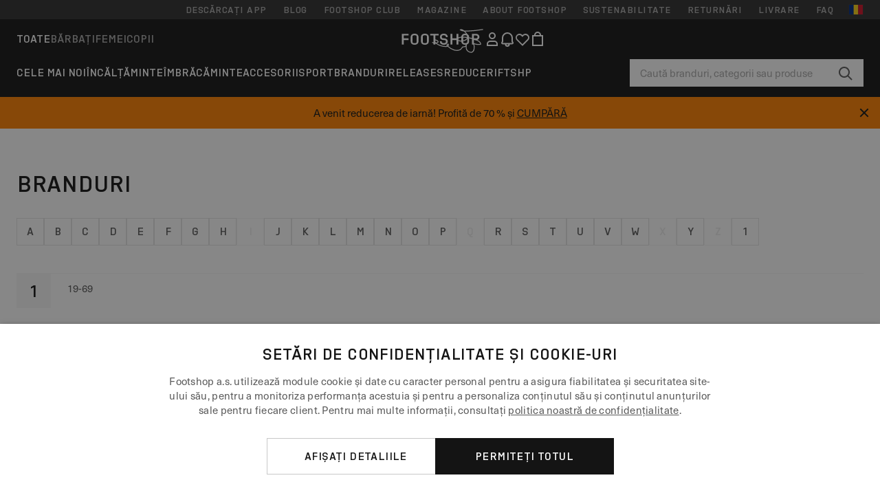

--- FILE ---
content_type: text/html; charset=UTF-8
request_url: https://www.footshop.ro/ro/brands
body_size: 46994
content:
<!DOCTYPE html>
<html lang="ro">
<head>
                
    
        <script>
            if ('serviceWorker' in navigator) {
                navigator.serviceWorker?.getRegistrations().then((registrations) => {
                    registrations.forEach((reg) => {
                        if (reg.active?.scriptURL?.includes('sw-fs.es6.js')) {
                            reg.unregister().then((success) => {
                                if (success) {
                                    window.location.reload();
                                }
                            });
                        }
                    });
                });
            }
        </script>
    

                
            <script>
                LUX=function(){function n(){return Date.now?Date.now():+new Date}var r,e=n(),t=window.performance||{},a=t.timing||{navigationStart:(null===(r=window.LUX)||void 0===r?void 0:r.ns)||e};function o(){return t.now?(r=t.now(),Math.floor(r)):n()-a.navigationStart;var r}(LUX=window.LUX||{}).ac=[],LUX.addData=function(n,r){return LUX.cmd(["addData",n,r])},LUX.cmd=function(n){return LUX.ac.push(n)},LUX.getDebug=function(){return[[e,0,[]]]},LUX.init=function(){return LUX.cmd(["init"])},LUX.mark=function(){for(var n=[],r=0;r<arguments.length;r++)n[r]=arguments[r];if(t.mark)return t.mark.apply(t,n);var e=n[0],a=n[1]||{};void 0===a.startTime&&(a.startTime=o());LUX.cmd(["mark",e,a])},LUX.markLoadTime=function(){return LUX.cmd(["markLoadTime",o()])},LUX.measure=function(){for(var n=[],r=0;r<arguments.length;r++)n[r]=arguments[r];if(t.measure)return t.measure.apply(t,n);var e,a=n[0],i=n[1],u=n[2];e="object"==typeof i?n[1]:{start:i,end:u};e.duration||e.end||(e.end=o());LUX.cmd(["measure",a,e])},LUX.send=function(){return LUX.cmd(["send"])},LUX.ns=e;var i=LUX;if(window.LUX_ae=[],window.addEventListener("error",(function(n){window.LUX_ae.push(n)})),window.LUX_al=[],"function"==typeof PerformanceObserver&&"function"==typeof PerformanceLongTaskTiming){var u=new PerformanceObserver((function(n){for(var r=n.getEntries(),e=0;e<r.length;e++)window.LUX_al.push(r[e])}));try{u.observe({type:"longtask"})}catch(n){}}return i}();
                LUX.minMeasureTime = 8000;
                LUX.samplerate = 15;

                window.addEventListener('CookiebotOnAccept', function () {
                    if (window.Cookiebot.consent.statistics) {
                        var scScript = document.createElement("script");
                        scScript.src = "https://cdn.speedcurve.com/js/lux.js?id=4440732824";
                        scScript.async = true;
                        scScript.crossorigin = "anonymous";
                        document.body.appendChild(scScript);
                    }
                });

                window.addEventListener('CookieScriptCategory-performance', function () {
                    var scScript = document.createElement("script");
                    scScript.src = "https://cdn.speedcurve.com/js/lux.js?id=4440732824";
                    scScript.async = true;
                    scScript.crossorigin = "anonymous";
                    document.body.appendChild(scScript);
                });
            </script>
        
        <script>
            LUX?.addData('web_view', 0);
        </script>
    
            <meta name="apple-itunes-app" content="app-id=1667088153">
    
        <meta charset="utf-8"/>
    <title>Brands | Footshop</title>
    <meta name="viewport" id="fsViewport" content="width=device-width, initial-scale=1, maximum-scale=5"/>
            <meta name="apple-mobile-web-app-capable" content="yes"/>
                <meta name="robots" content="index,follow"/>
    
    <script>var dataLayer = dataLayer || [];(function () {if (typeof Intl !== 'undefined' && Intl.hasOwnProperty('PluralRules')) {return;}var url = 'https://polyfill.io/v3/polyfill.min.js?features=Intl.~locale.ro';var script = document.createElement('script');script.src = url;script.async = false;script.type = 'text/javascript';document.getElementsByTagName('head')[0].appendChild(script);})();window.dist_webpack_uri = "https://static.ftshp.digital/themes/default-bootstrap/dist/webpack/";</script>

            <link rel="preconnect" href="https://static.ftshp.digital" crossorigin>
<link rel="preconnect" href="https://use.typekit.net" crossorigin>
<link rel="preconnect" href="https://p.typekit.net" crossorigin>
    
        

    
            <link rel="preload" href="https://static.ftshp.digital/themes/default-bootstrap/fonts/foot-medium.woff2" as="font" type="font/woff2" crossorigin><style>@font-face {font-family: 'foot';src: url('https://static.ftshp.digital/themes/default-bootstrap/fonts/foot-medium.woff2') format('woff2'),url('https://static.ftshp.digital/themes/default-bootstrap/fonts/foot-medium.woff') format('woff');font-weight: 500;font-style: normal;font-display: fallback;}:root {--font-family-accent: 'foot', 'neue-haas-unica', -apple-system, BlinkMacSystemFont, "Segoe UI", "Roboto", "Oxygen", "Ubuntu", "Helvetica Neue", Arial, sans-serif;--font-family-base: 'neue-haas-unica', -apple-system, BlinkMacSystemFont, "Segoe UI", "Roboto", "Oxygen", "Ubuntu", "Helvetica Neue", Arial, sans-serif;}</style>
        
        <script>
            (function (d) {
                var config = {kitId: 'hnc4kin',scriptTimeout: 3000,async: true},h = d.documentElement,t = setTimeout(function () {h.className = h.className.replace(/\bwf-loading\b/g, '') + ' wf-inactive';}, config.scriptTimeout),tk = d.createElement("script"),f = false,s = d.getElementsByTagName("script")[0],a;
                h.className += " wf-loading";tk.src = 'https://use.typekit.net/' + config.kitId + '.js';tk.async = true;
                tk.onload = tk.onreadystatechange = function () {a = this.readyState;if (f || a && a !== 'complete' && a !== 'loaded') {return;}f = true;clearTimeout(t);try {Typekit.load(config);} catch (e) {}};
                s.parentNode.insertBefore(tk, s);
            })(document);
        </script>
    

            <script>(function (w, d) {var fallbackListener = true;w.addEventListener('DOMContentLoaded', bindCritCssFallback);w._fs_critCssLoad = function (link) {link.onload = null;link.rel = 'stylesheet';if (!fallbackListener) {return;}w.removeEventListener('DOMContentLoaded', bindCritCssFallback);fallbackListener = false;};function bindCritCssFallback() {d.querySelectorAll('[rel=preload][as=style][data-critical]').forEach(function (link) {w._fs_critCssLoad(link);});}})(window, document);</script><script type="application/ld+json">{"@context": "https://schema.org","@type": "WebSite","url": "https://www.footshop.ro/ro/","potentialAction": {"@type": "SearchAction","target": "https://www.footshop.ro/ro/search?search_query={search_query}","query-input": "required name=search_query"}}</script>



    
        

    
        

    
        

    
        

    
        

    
        

            <style>.Collapsible_body_3NBIi{transition:max-height .3s;overflow:hidden}.Icon_icon_1eZny{--iconSize:22px;display:block;flex-shrink:0;width:var(--iconSize);height:var(--iconSize)}.Icon_icon_1eZny svg{display:block;width:100%;height:100%;fill:currentColor}.Icon_icon_1eZny.Icon_small_2uT4t{--iconSize:14px}.Icon_icon_1eZny.Icon_medium_1usJe{--iconSize:28px}.Icon_icon_1eZny.Icon_large_rpIsM{--iconSize:50px}.Icon_icon_1eZny.Icon_inline_1wiwj{display:inline-block;vertical-align:bottom}.AccordionItem_wrapper_1PJWg.AccordionItem_default_zIqA3:last-of-type{border-bottom:1px solid #e6e6e6}.AccordionItem_body_1koDg{padding-bottom:20px}.AccordionItem_header_2d3LJ.AccordionItem_default_zIqA3{border-top:1px solid #e6e6e6}.AccordionItem_headerInner_3bNLI{--spacing:12px;display:flex;align-items:center;margin-left:calc(var(--spacing)*-1);margin-right:calc(var(--spacing)*-1);padding:15px var(--spacing);font-family:var(--font-family-accent);text-transform:var(--text-transform)}@media only screen and (min-width:769px){.AccordionItem_headerInner_3bNLI{--spacing:24px}}@media only screen and (min-width:991px){.AccordionItem_headerInner_3bNLI{--spacing:0}}.AccordionItem_headerLabel_3P8-d{flex:1}.AccordionItem_header_2d3LJ.AccordionItem_default_zIqA3 .AccordionItem_headerLabel_3P8-d{margin-right:12px;color:var(--color-typo-accent)}.AccordionItem_header_2d3LJ.AccordionItem_headerLineMiddle_2oLzG .AccordionItem_headerLabel_3P8-d{position:relative;display:flex;align-items:center;font-size:1.375rem;line-height:1.2727}@media only screen and (min-width:991px){.AccordionItem_header_2d3LJ.AccordionItem_headerLineMiddle_2oLzG .AccordionItem_headerLabel_3P8-d{font-size:1.5rem;line-height:1.25}}.AccordionItem_header_2d3LJ.AccordionItem_headerLineMiddle_2oLzG .AccordionItem_headerLabel_3P8-d:after{content:"";height:1px;width:100%;margin:0 30px;background-color:currentColor}.AccordionItem_headerIcon_1N9kb{flex:none;width:22px;height:22px;transition:transform .3s}.AccordionItem_headerIcon_1N9kb.AccordionItem_isExpanded_3rG7W{transform:rotate(180deg)}.AccordionItem_headerIcon_1N9kb svg{fill:currentColor}.Avatar_avatar_oiPSI{padding-top:10px}.Avatar_avatarMediaAlign_YPz5u{align-items:center}.Avatar_avatarImageWrapper_2blMU{display:flex;justify-content:center}.Avatar_avatarImage_3TVLE{width:32px;height:32px;border-radius:50%;object-fit:cover;aspect-ratio:1}.Avatar_username_pEXMr{margin:0;padding:0;font-family:var(--font-family-accent);font-weight:500;white-space:nowrap;overflow:hidden;text-overflow:ellipsis;max-width:200px}.Avatar_username_pEXMr.Avatar_usernameLight_3cPRt{color:#fff}.Avatar_username_pEXMr.Avatar_usernameDark_3jXem{color:var(--color-typo-accent)}.Heading_heading_1dtHt{margin:0;text-transform:var(--text-transform)}.Heading_heading_1dtHt.Heading_inherit_2pzfx{color:inherit}.Heading_heading_1dtHt.Heading_center_2suB5{text-align:center}.Heading_heading_1dtHt.Heading_right_1jsuG{text-align:right}.Heading_heading_1dtHt.Heading_margin_Zz8sK{margin-bottom:15px}.Heading_heading_1dtHt.Heading_marginSmall_3q2Hd{margin-bottom:10px}@media only screen and (min-width:769px){.Heading_withLinkWrapper_3jshm{display:flex;align-items:baseline;justify-content:space-between;gap:15px}}.Heading_withLinkWrapper_3jshm.Heading_margin_Zz8sK{margin-bottom:15px}button.Link_link_2imKr{-webkit-appearance:none;background:none;cursor:pointer;height:auto;padding:0;border:none}.Link_link_2imKr{color:var(--color-typo-accent);text-decoration:underline;font-family:var(--font-family-accent)}.Link_link_2imKr:hover{color:var(--color-typo-accent);text-decoration:none}.Link_link_2imKr.Link_simple_1wBgg{color:var(--color-typo-base);font-family:var(--font-family-base)}.Link_link_2imKr.Link_bold_1H4kf{font-weight:var(--font-weight-accent)}.Link_link_2imKr.Link_small_26ejO{font-size:.875rem;line-height:1.4286}.Link_link_2imKr.Link_uppercase_1pPXw{text-transform:var(--text-transform)}.Link_link_2imKr.Link_light_kK6Dj{color:#fff}.Link_link_2imKr.Link_gray_3vv-u{color:var(--color-typo-minor)}.Link_link_2imKr.Link_noUnderline_1GWwa{text-decoration:none}.Link_link_2imKr.Link_noUnderline_1GWwa:focus,.Link_link_2imKr.Link_noUnderline_1GWwa:hover{text-decoration:underline}.Link_link_2imKr.Link_hasHitArea_QYnZR{padding-top:4px;padding-bottom:4px}.Spinner_wrapper_yB8fX{font-size:0;line-height:0;overflow:hidden;text-align:center;vertical-align:middle}.Spinner_spinner_3opjr{animation:Spinner_rotate_1VLwi .5s linear infinite;vertical-align:middle}@keyframes Spinner_rotate_1VLwi{0%{transform:rotate(0deg)}to{transform:rotate(1turn)}}.Button_button_3Q-lF{--minHeight:50px;--minWidth:240px;--lineHeightPx:22px;-webkit-appearance:none;display:block;background:none;cursor:pointer;height:auto;margin:0;padding:0;border:0;outline:none;display:inline-flex;align-items:center;justify-content:center;min-width:var(--minWidth);min-height:var(--minHeight);padding:calc(var(--minHeight)/2 - var(--lineHeightPx)/2 - var(--border)) 15px;border:var(--border) solid;border-radius:var(--border-radius-base);font-family:var(--font-family-accent);font-size:.9375rem;line-height:1.4667;font-weight:var(--font-weight-accent);text-transform:var(--text-transform);transition:background-color .3s,border-color .3s}@media only screen and (min-width:991px){.Button_button_3Q-lF{--minHeight:40px}}a.Button_button_3Q-lF{text-decoration:none}.Button_button_3Q-lF:disabled{cursor:not-allowed}.Button_button_3Q-lF.Button_hasLeftIcon_TT0np:after,.Button_button_3Q-lF.Button_hasRightIcon_3EWu6:before,.Button_button_3Q-lF.Button_pseudoIcon_3UMXE{content:"";display:block;width:22px;height:22px}.Button_button_3Q-lF.Button_hasLeftIcon_TT0np:after{margin-left:8px}.Button_button_3Q-lF.Button_hasRightIcon_3EWu6:before{margin-right:8px}.Button_button_3Q-lF.Button_spaceBetween_3-uAP{justify-content:space-between}.Button_icon_TdZ70{pointer-events:none}.Button_icon_TdZ70 svg{display:block;width:22px;height:22px;fill:currentColor}.Button_icon_TdZ70.Button_leftIcon_1MabP{margin-right:8px}.Button_icon_TdZ70.Button_rightIcon_1xSXp{margin-left:8px}.Button_customContentWrapper_1A8eE{flex:1}.ButtonBar_buttonBar_E7Ffs{display:flex;gap:10px}.ButtonBar_buttonBar_E7Ffs.ButtonBar_columnCenter_1eI3I,.ButtonBar_buttonBar_E7Ffs.ButtonBar_columnFullWidth_xZDYs{flex-direction:column}.ButtonBar_buttonBar_E7Ffs.ButtonBar_columnFullWidth_xZDYs{width:100%}.ButtonBar_buttonBar_E7Ffs.ButtonBar_columnFullWidth_xZDYs button{min-width:auto}.ButtonBar_buttonBar_E7Ffs.ButtonBar_columnCenter_1eI3I{align-items:center}.ButtonBar_buttonBar_E7Ffs.ButtonBar_rowLeft_eQoMp,.ButtonBar_buttonBar_E7Ffs.ButtonBar_rowRight_dYnFg,.ButtonBar_buttonBar_E7Ffs.ButtonBar_rowSpaceBetween_2aeQt{flex-direction:row}.ButtonBar_buttonBar_E7Ffs.ButtonBar_rowRight_dYnFg{justify-content:flex-end}.ButtonBar_buttonBar_E7Ffs.ButtonBar_rowSpaceBetween_2aeQt{justify-content:space-between}.ButtonBar_buttonBar_E7Ffs.ButtonBar_rowStretch_Snv3z{flex-direction:row}.ButtonBar_buttonBar_E7Ffs.ButtonBar_rowStretch_Snv3z>:first-child{flex:auto}.ButtonBar_buttonBar_E7Ffs.ButtonBar_rowStretch_Snv3z>*+*{margin-left:2px}.ButtonBar_buttonBar_E7Ffs.ButtonBar_reverse_1MTMO.ButtonBar_rowLeft_eQoMp,.ButtonBar_buttonBar_E7Ffs.ButtonBar_reverse_1MTMO.ButtonBar_rowRight_dYnFg,.ButtonBar_buttonBar_E7Ffs.ButtonBar_reverse_1MTMO.ButtonBar_rowSpaceBetween_2aeQt{flex-direction:row-reverse}.ButtonBar_buttonBar_E7Ffs.ButtonBar_reverse_1MTMO.ButtonBar_columnCenter_1eI3I,.ButtonBar_buttonBar_E7Ffs.ButtonBar_reverse_1MTMO.ButtonBar_columnFullWidth_xZDYs{flex-direction:column-reverse}.IconButton_iconButton_1E_1G{--iconBtnSize:46px;-webkit-appearance:none;display:block;background:none;cursor:pointer;height:auto;margin:0;padding:0;border:0;outline:none;display:inline-flex;align-items:center;justify-content:center;width:var(--iconBtnSize);height:var(--iconBtnSize);border-radius:50%;color:inherit;transition-duration:.3s;transition-property:background-color,color}.ControlButton_control_1Dkdq{--minHeight:0;--minWidth:0;--border:1px;--vertical-padding:15px;--horizontal-padding:10px;padding:var(--vertical-padding) var(--horizontal-padding);border-color:#c8c8c8;background-color:#fff;font-family:var(--font-family-base);text-transform:none;font-weight:400;color:var(--color-typo-base)}.ControlButton_control_1Dkdq.ControlButton_large_1_j4o{--vertical-padding:15px;--horizontal-padding:15px}.ControlButton_control_1Dkdq.ControlButton_base_1uzSY{--vertical-padding:10px;min-width:44px}.ControlButton_control_1Dkdq.ControlButton_small_1AIno{--vertical-padding:5px;--horizontal-padding:10px;font-size:.8125rem;line-height:1.5385}.ControlButton_control_1Dkdq:focus,.ControlButton_control_1Dkdq:hover{border-color:#141414;color:var(--color-typo-accent)}.ControlButton_control_1Dkdq.ControlButton_selected_1Dx_V{position:relative;color:var(--color-typo-accent);font-weight:var(--font-weight-accent)}.ControlButton_control_1Dkdq.ControlButton_selected_1Dx_V:after{content:"";position:absolute;inset:calc(var(--border)*-1);border:2px solid var(--color-typo-accent);pointer-events:none}.ControlButton_control_1Dkdq.ControlButton_cta_1DsIF{background-color:var(--color-typo-accent);border-color:var(--color-typo-accent);color:#fff}.ControlButton_control_1Dkdq.ControlButton_cta_1DsIF:focus,.ControlButton_control_1Dkdq.ControlButton_cta_1DsIF:hover{background-color:var(--color-typo-base)}.Dropdown_dropdown_1ANMw{margin:0 auto 15px;max-width:320px;position:relative;text-align:left;z-index:1}.Dropdown_dropdown_1ANMw.Dropdown_fullWidth_1OfGF{max-width:none;width:100%}.Dropdown_dropdown_1ANMw .Dropdown_activeItem_1ZBub{background-color:#fff;display:block;line-height:42px;margin-bottom:0;padding:0 30px 0 15px;position:relative;cursor:pointer;font-size:16px;border-radius:var(--border-radius-base)}.Dropdown_dropdown_1ANMw .Dropdown_activeItem_1ZBub .Dropdown_arrowDown_2l9BW{position:absolute;right:10px;top:50%;transform:translateY(-50%) rotate(0deg);transition:all .5s;fill:#141414}.Dropdown_content_2WUT0.Dropdown_outlined_rwYtW .Dropdown_activeItem_1ZBub,.Dropdown_content_2WUT0.Dropdown_outlined_rwYtW .Dropdown_dropdownContent_mrld7{border:1px solid #c8c8c8;transition:border-color .3s}.Dropdown_content_2WUT0.Dropdown_outlined_rwYtW .Dropdown_activeItem_1ZBub{line-height:50px;overflow:hidden;text-overflow:ellipsis;white-space:nowrap}.Dropdown_content_2WUT0.Dropdown_outlined_rwYtW .Dropdown_activeItem_1ZBub .Dropdown_arrowDown_2l9BW{fill:var(--color-typo-accent)}@media only screen and (min-width:991px){.Dropdown_content_2WUT0.Dropdown_outlined_rwYtW .Dropdown_activeItem_1ZBub,.Dropdown_content_2WUT0.Dropdown_outlined_rwYtW .Dropdown_item_3p7pi{line-height:40px}}.Checkbox_checkbox_aOsMM label{display:flex;cursor:pointer}.Checkbox_checkbox_aOsMM input{display:none}.Checkbox_tick_3rzHE{flex:none;display:flex;align-items:center;justify-content:center;width:20px;height:20px;margin:1px;border:1px solid #c8c8c8;transition:background-color .3s,border .3s}input:checked+.Checkbox_tick_3rzHE,label:hover .Checkbox_tick_3rzHE{border-color:var(--color-typo-accent)}input:checked+.Checkbox_tick_3rzHE{background-color:var(--color-typo-accent)}input:disabled+.Checkbox_tick_3rzHE{background-color:#f2f2f2;border-color:#e6e6e6}.Checkbox_tick_3rzHE.Checkbox_radio_3Qaxa{border-radius:50%}input:checked+.Checkbox_tick_3rzHE.Checkbox_radio_3Qaxa{background-color:#fff;border-width:7px}.Checkbox_tick_3rzHE.Checkbox_error_17vNJ{border-color:#e00600}input:checked+.Checkbox_tick_3rzHE .Checkbox_icon_1D0N8{display:block;width:12px;height:6px;margin-top:-3px;border-left:2px solid #fff;border-bottom:2px solid #fff;border-right-color:#fff;border-top-color:#fff;transform:rotate(-45deg)}.Checkbox_label_25oCH{flex:1;margin-left:10px;line-height:22px;color:var(--color-typo-base)}.Background_wrapper_2ddIy{animation-duration:1.5s;animation-fill-mode:forwards;animation-iteration-count:infinite;animation-name:Background_placeholderShimmer_3wPa7;animation-timing-function:linear;background:#f8f8f8;background-image:linear-gradient(90deg,#f8f8f8 0,#edeef1 20%,#f8f8f8 40%,#f8f8f8);background-repeat:no-repeat;background-size:800px 100%;bottom:0;left:0;position:absolute;right:0;top:0}.Background_wrapper_2ddIy.Background_dark_1RNei{background-color:#141414;background-image:linear-gradient(90deg,#141414 0,#141414 20%,#141414 40%,#141414)}@keyframes Background_placeholderShimmer_3wPa7{0%{background-position:-1000px 0}to{background-position:1000px 0}}.Line_wrapper_2lYI6{position:relative}.Line_wrapper_2lYI6+.Line_wrapper_2lYI6{margin-top:5px}@media only screen and (min-width:769px){.Line_wrapper_2lYI6+.Line_wrapper_2lYI6{margin-top:10px}}.TallCard_anchor_3c_dP{display:block;text-decoration:none}.TallCard_anchor_3c_dP:hover{text-decoration:underline}.TallCard_anchor_3c_dP:hover.TallCard_light_1eAAe{color:#fff}.TallCard_anchor_3c_dP:hover.TallCard_dark_2P4As{color:#000}.TallCard_image_1yHkh{display:block;width:100%;object-fit:cover;aspect-ratio:3/4;border-radius:var(--border-radius-base)}.HorizontalList_wrapper_35ZDh{position:relative;width:100%;overflow:hidden}.HorizontalList_wrapper_35ZDh.HorizontalList_gradient_1niv1:after,.HorizontalList_wrapper_35ZDh.HorizontalList_gradient_1niv1:before{content:"";position:absolute;top:0;z-index:1;width:100px;height:100%;opacity:0;pointer-events:none}.HorizontalList_wrapper_35ZDh.HorizontalList_gradient_1niv1:before{left:0;background-image:linear-gradient(270deg,transparent,var(--gradient-color,#fff))}.HorizontalList_wrapper_35ZDh.HorizontalList_gradient_1niv1:after{right:0;background-image:linear-gradient(90deg,transparent,var(--gradient-color,#fff))}.HorizontalList_wrapper_35ZDh.HorizontalList_isLeftGradientVisible_2zox9:before,.HorizontalList_wrapper_35ZDh.HorizontalList_isRightGradientVisible_29E-H:after{opacity:1}.HorizontalList_grid_2OjuH{display:grid;grid-auto-flow:column;grid-auto-columns:var(--itemWidth);width:100%;padding-left:12px;padding-right:12px;pointer-events:all;overflow-x:auto;-ms-overflow-style:none;scrollbar-width:none}@media only screen and (min-width:769px){.HorizontalList_grid_2OjuH{padding-left:24px;padding-right:24px}}@media only screen and (min-width:1701px){.HorizontalList_grid_2OjuH:not(.HorizontalList_sideSpaceForce_16BuC){padding-left:0;padding-right:0}}.HorizontalList_grid_2OjuH::-webkit-scrollbar{display:none}.HorizontalList_grid_2OjuH.HorizontalList_oneInView_1Bl96{--itemWidth:62%}@media only screen and (min-width:561px){.HorizontalList_grid_2OjuH.HorizontalList_oneInView_1Bl96{--itemWidth:65%}}.HorizontalList_grid_2OjuH.HorizontalList_twoInView_FNTEJ{--itemWidth:45%}@media only screen and (min-width:561px){.HorizontalList_grid_2OjuH.HorizontalList_twoInView_FNTEJ{--itemWidth:47.5%}}.HorizontalList_grid_2OjuH.HorizontalList_threeInView_2GyHt{--itemWidth:28%}.HorizontalList_grid_2OjuH.HorizontalList_fourInView_3FMrD{--itemWidth:22%}.HorizontalList_grid_2OjuH.HorizontalList_fiveInView_2Waah{--itemWidth:18%}.HorizontalList_grid_2OjuH.HorizontalList_eightInView_2HRMQ{--itemWidth:11%}.HorizontalList_grid_2OjuH.HorizontalList_auto_1Ednj{--itemWidth:max-content;scrollbar-width:none}.HorizontalList_grid_2OjuH.HorizontalList_auto_1Ednj::-webkit-scrollbar{display:none}.HorizontalList_grid_2OjuH.HorizontalList_withoutGap_2q6Nv{gap:10px}.HorizontalList_grid_2OjuH.HorizontalList_withoutLeftSideSpace_2eSFh{padding-left:0}.HorizontalList_arrow_mu2K6{position:absolute;top:50%;z-index:2;padding:5px;border-radius:var(--border-radius-base);border:1px solid var(--color-typo-base);background-color:#fff;color:var(--color-typo-base);transform:translateY(-50%);transition:color .3s,border-color .3s}.HorizontalList_arrow_mu2K6.HorizontalList_prev_3kB28{left:12px}@media only screen and (min-width:561px){.HorizontalList_arrow_mu2K6.HorizontalList_prev_3kB28{left:24px}}@media only screen and (min-width:1701px){.HorizontalList_arrow_mu2K6.HorizontalList_prev_3kB28{left:0}}.HorizontalList_arrow_mu2K6.HorizontalList_next_nwzEY{right:12px}@media only screen and (min-width:561px){.HorizontalList_arrow_mu2K6.HorizontalList_next_nwzEY{right:24px}}@media only screen and (min-width:1701px){.HorizontalList_arrow_mu2K6.HorizontalList_next_nwzEY{right:0}}.HorizontalList_arrow_mu2K6:hover{border-color:var(--color-typo-accent);color:var(--color-typo-accent)}.BaseContainer_wrapper_a2vvb{padding-left:12px;padding-right:12px}@media only screen and (min-width:769px){.BaseContainer_wrapper_a2vvb{padding-left:24px;padding-right:24px}}@media only screen and (min-width:1701px){.BaseContainer_wrapper_a2vvb{padding-left:0;padding-right:0}}.Box_wrapper_1IRhW{position:relative}.Box_container_2x5Rx,.Box_content_CAuvl,.Box_image_3ImFu{position:absolute;top:0;bottom:0;left:0;right:0;overflow:hidden}.Box_image_3ImFu{width:100%;height:100%;object-fit:cover;background-color:#f8f8f8}.FullSizeContainer_wrapper_YAFac{width:100%;height:100%;left:0;position:absolute;top:0}.PageContainer_fullWrapper_1mC_U{display:flow-root;width:100%;background-color:var(--backgroundColor)}.PageContainer_wrapper_Isqhi{max-width:1700px;margin-left:auto;margin-right:auto}.Section_wrapper_1PAlW{margin-top:40px;margin-bottom:40px}@media only screen and (min-width:769px){.Section_wrapper_1PAlW{margin-top:60px;margin-bottom:60px}}@media only screen and (min-width:769px){.Section_wrapper_1PAlW.Section_large_dfJjE{margin-top:80px;margin-bottom:80px}}.Section_wrapper_1PAlW.Section_wide_2UCa-{width:100%}.Section_wrapper_1PAlW.Section_disableSpacingTop_3FsL6{margin-top:0}.StripeContainer_wrapper_3QIBY>*{display:block}.StripeContainer_wrapper_3QIBY>*+*{margin-top:10px}@media only screen and (min-width:769px){.StripeContainer_wrapper_3QIBY{display:flex;flex-flow:row nowrap;justify-content:space-between;gap:15px}.StripeContainer_wrapper_3QIBY>*{flex:.5}.StripeContainer_wrapper_3QIBY>*+*{margin-top:0}}.TextContainer_wrapper_1LGnR{max-width:100ch}.BoxRatio_wrapper_1HVuG{position:relative;padding-top:100%}@media only screen and (min-width:769px){.BoxRatio_wrapper_1HVuG{padding-top:75%}}.BoxSquare_wrapper_3KWQm{position:relative;padding-top:100%}.Product_info_2BgOv{padding:10px 0}.ProductCarousel_item_1ww_8{padding:8px}.ProductCarousel_wrapper_2PAka{margin:auto;max-width:1320px}.ProductList_item_21-w4{display:inline-block;min-width:155px;padding:4px;white-space:normal;width:48%}.ProductList_bulky_20FnV .ProductList_item_21-w4{min-width:275px;width:80%}.ProductList_swipeMix_h_ISA .ProductList_item_21-w4{min-width:79%}.ProductList_medium_1_MZO .ProductList_item_21-w4{min-width:auto;width:33.33%}@media only screen and (min-width:769px){.ProductList_item_21-w4{width:25%}.ProductList_bulky_20FnV .ProductList_item_21-w4{width:40%}.ProductList_medium_1_MZO .ProductList_item_21-w4{width:33.33%}.ProductList_swipeMix_h_ISA .ProductList_item_21-w4{padding:8px;min-width:0;width:100%}}.ProductList_wrapper_3iPwh{margin:auto;max-width:1320px;padding:0 15px;overflow-x:auto;overflow-y:hidden;white-space:nowrap;-webkit-overflow-scrolling:touch}.ProductList_swipeMix_h_ISA{display:flex;flex:1;padding:0;max-width:none}.FilterBar_mobileFilters_2J4Ei{padding:24px 0 20px}.FilterBar_mobileFilters_2J4Ei:after{clear:both;content:"";display:table}.FilterBar_mobileFilters_2J4Ei .FilterBar_buttonPlaceholder_x4F1P{height:50px;width:100%}.FilterBar_mobileFilters_2J4Ei .FilterBar_button_82R9M{background-color:#fff;color:var(--color-typo-accent);border:2px solid var(--color-typo-accent);display:block;padding:12px 60px 12px 15px;position:relative;text-transform:uppercase;z-index:1;font-family:var(--font-family-accent)}.FilterBar_mobileFilters_2J4Ei .FilterBar_button_82R9M .FilterBar_count_JxDqb{background-color:var(--color-typo-accent);color:#fff;display:inline-block;position:absolute;right:40px;text-align:center;top:50%;transform:translateY(-50%);width:22px}.FilterBar_mobileFilters_2J4Ei .FilterBar_button_82R9M svg{position:absolute;right:10px;top:13px;width:24px;height:24px;fill:var(--color-typo-accent)}.FilterBar_mobileFilters_2J4Ei .FilterBar_button_82R9M.FilterBar_pinned_2KPgS{position:fixed;top:45px;left:0;right:0;z-index:4;animation:FilterBar_fadeIn_1nBrx .3s}.FilterBar_mobileFilters_2J4Ei .FilterBar_sorting_3khWI{margin:10px 0 0;max-width:none}@media only screen and (min-width:769px){.FilterBar_mobileFilters_2J4Ei{padding:30px 8px 22px}.FilterBar_mobileFilters_2J4Ei .FilterBar_sorting_3khWI{margin-top:0;margin-left:15px}}.FilterBar_pinnedButton_3b7C4{position:fixed;top:50px;left:0;right:0;z-index:4;background-color:#fff;animation:FilterBar_fadeIn_1nBrx .3s}.FilterBar_buttonInner_1Dl-I{display:flex;align-items:center}.FilterBar_productsCount_pl6Dl{font-family:var(--font-family-base);font-weight:400;color:#aaa;padding-left:10px}.FilterBar_filtersCount_MsAYe{flex:none;display:block;min-width:22px;margin-left:auto;background-color:#fff;color:var(--color-typo-accent);margin-right:10px}.FilterBar_pinnedButton_3b7C4 .FilterBar_filtersCount_MsAYe{background-color:var(--color-typo-accent);color:#fff}.ChatWithUs_wrapper_2DWFG{position:fixed;bottom:18px;right:18px;z-index:1080}.ChatWithUs_button_2QI2w{display:flex;align-items:center;justify-content:center;width:60px;height:60px;border:0;border-radius:50%;background-color:var(--color-chatbot-bg);cursor:pointer}@media only screen and (min-width:769px){.ChatWithUs_button_2QI2w{z-index:18}}.h0,.h1,.h2,.h3,.h4,.h5,.h6,h1,h2,h3,h4,h5,h6{font-family:var(--font-family-accent);font-weight:var(--font-weight-accent);color:var(--color-typo-accent)}.h0{font-size:2rem;line-height:1.25}@media only screen and (min-width:991px){.h0{font-size:2.625rem;line-height:1.1905}}.h1,h1{font-size:1.75rem;line-height:1.2143}@media only screen and (min-width:991px){.h1,h1{font-size:2rem;line-height:1.25}}.h2,h2{font-size:1.375rem;line-height:1.2727}@media only screen and (min-width:991px){.h2,h2{font-size:1.5rem;line-height:1.25}}.h3,h3{font-size:1.25rem;line-height:1.3}.h4,h4{font-size:1.125rem;line-height:1.3333}.h5,.h6,h5,h6{font-size:.9375rem;line-height:1.4667}a{color:var(--color-typo-base);text-decoration:underline;transition:color .3s}a:hover{text-decoration:none}p{margin-bottom:15px}b,strong{font-weight:var(--font-weight-accent)}.fs-p-r{position:relative}.fs-mt-xsmall{margin-top:5px}.fs-mt-small{margin-top:10px}.fs-mt-base{margin-top:15px}.fs-mt-large{margin-top:30px}.fs-mb-base{margin-bottom:15px}.fs-mb-large{margin-bottom:30px}.fs-ta-center{text-align:center}._vihi{position:absolute;top:-9999px;left:-9999px;bottom:auto;right:auto;height:0;width:0;visibility:hidden}body,html{min-height:100%}body{margin:0;padding-top:45px;background-color:var(--color-layout-bg);font-family:var(--font-family-base);font-size:.9375rem;line-height:1.4667;color:var(--color-typo-base);overflow-x:hidden}body *{box-sizing:border-box}@media only screen and (min-width:991px){body,body[class]{padding-top:0}}body.lang_el *{text-transform:none!important}img{max-width:100%}.grecaptcha-badge{visibility:hidden}.is-ios *{cursor:pointer}.wrapper,.wrapper--bigger{clear:both;display:block;margin:0 auto;max-width:950px;padding-left:15px;padding-right:15px}.wrapper--bigger:after,.wrapper:after{clear:both;content:"";display:table}@media only screen and (min-width:769px){.wrapper,.wrapper--bigger{padding-left:0;padding-right:0}}.wrapper--bigger{max-width:1320px}button,input,select,textarea{background:#fff;border:none;color:var(--color-typo-base);font-family:var(--font-family-base);font-size:.9375rem;line-height:1.4667;outline:none;padding:5px 1em;transition:border-color .3s,box-shadow .3s;-webkit-appearance:none}button{cursor:pointer}input[disabled]{color:#d0d0d0;cursor:default}input,select{height:32px}table{border-collapse:collapse;display:block;height:100%;overflow-x:auto;width:100%}table td,table th{padding:10px}table.bordered td,table.bordered th{border:1px solid #aaa}table.dark .price{font-size:1em;font-weight:400}table.dark thead th{background-color:#5a5a5a;color:#fff;font-size:14px;padding:15px 10px;text-transform:uppercase}table.dark tbody td{background-color:#f2f2f2;padding:20px 5px}table.gray tfoot td{background-color:initial}table.gray tfoot tr{border-color:transparent}table.gray thead th{color:#aaa;font-size:14px;padding-bottom:10px;text-transform:uppercase}table.gray td{background-color:#f2f2f2}table.ordered-products .price,table.ordered-products tfoot{text-align:right!important}table.thin td{padding:5px}table.vertical-slim td{padding:1px 7px}@media only screen and (min-width:769px){table{display:table}table.dark td{border:none!important}table.gray tr{border-bottom:10px solid #fff}}table .responsive-table{width:100%;overflow-x:auto;margin-bottom:2em}table .responsive-table table{margin-bottom:0}.appear100-enter{max-height:0}.appear100-enter-active{max-height:100px;transition:all .7s linear}.appear100-exit{max-height:100px}.appear100-exit-active{max-height:0;transition:all .7s cubic-bezier(0,0,0,1)}.fade-enter{opacity:.01}.fade-enter-active{opacity:1;transition:.5s}.fade-exit{opacity:1}.fade-exit-active{opacity:.01;transition:.5s}.fastFade-enter{opacity:.01}.fastFade-enter-active{opacity:1;transition:.15s}.fastFade-exit{opacity:1}.fastFade-exit-active{opacity:.01;transition:.15s}.mediumFade-enter{opacity:.01}.mediumFade-enter-active{opacity:1;transition:.3s}.mediumFade-exit{opacity:1}.mediumFade-exit-active{opacity:.01;transition:.3s}.slideLeft-enter{transform:translateX(-100%)}.slideLeft-enter-active{transform:translateX(0);transition:.3s}.slideLeft-exit{transform:translateX(0)}.slideLeft-exit-active{transform:translateX(-100%);transition:.3s}.slideRight-enter{transform:translateX(100%)}.slideRight-enter-active{transform:translateX(0);transition:.3s}.slideRight-exit{transform:translateX(0)}.slideRight-exit-active{transform:translateX(100%);transition:.3s}.slideDown{will-change:transform}.slideDown-enter{transform:translateY(100%)}.slideDown-enter-active{transform:translateY(0);transition:.3s ease-out}.slideDown-exit{transform:translateY(0)}.slideDown-exit-active{transform:translateY(100%);transition:.3s ease-out}.Root_wrapper_3d4VU{padding-top:59px}@media only screen and (min-width:991px){.Root_wrapper_3d4VU{padding-top:0}}.FtshpLogo_logo_4u055{position:relative;display:inline-block;height:50px;overflow:hidden;color:currentColor}.FtshpLogo_logo_4u055 svg{fill:currentColor;padding:0;width:130px;height:50px;vertical-align:top}@media only screen and (max-width:390px){.FtshpLogo_logo_4u055 svg{width:100px}}@media only screen and (max-width:359px){.FtshpLogo_logo_4u055 svg{width:60px}}.FtshpLogo_logo_4u055 svg+svg{position:absolute;top:0;left:0}.QnsLogo_logo_2P5W2{display:flex;align-items:center;justify-content:center;height:50px;color:#0e5542}.QnsLogo_logo_2P5W2 svg{display:block;width:auto;height:24px;fill:currentColor}.CartIcon_cartIcon_2sCfU{position:relative;background:none;padding:0;margin:0;-webkit-appearance:none}.CartIcon_cartIcon_2sCfU svg{fill:currentColor}.UserIcon_userIcon_2Gddg{position:relative}.UserIcon_userIcon_2Gddg>a,.UserIcon_userIcon_2Gddg>button{color:currentColor}.UserIcon_userIcon_2Gddg svg{display:block;fill:currentColor;transition:fill .3s}.UserIcon_iconButton_jdGd4{-webkit-appearance:none;display:block;background:none;cursor:pointer;height:auto;margin:0;padding:0;border:0;outline:none}.UserIcon_userMenu_1Rrn7{position:absolute;top:100%;right:-162px;z-index:1;padding-top:18px;opacity:0;transform:scale(0);transform-origin:calc(100% - 162px) 10px}.UserIcon_userIcon_2Gddg:focus-within .UserIcon_userMenu_1Rrn7,.UserIcon_userIcon_2Gddg:hover .UserIcon_userMenu_1Rrn7{opacity:1;transform:scale(1)}.TopMenu_topLinks_3zLeY{list-style:none;margin:0;padding:0}.TopMenu_topLinks_3zLeY>li{display:inline-block;padding:0;position:relative}.TopMenu_topLinks_3zLeY>li>a,.TopMenu_topLinks_3zLeY>li>span{display:inline-block;padding:4px 12px;font-family:var(--font-family-accent);font-size:.8125rem;line-height:1.5385;text-decoration:none;letter-spacing:.5px;text-transform:var(--text-transform);color:var(--color-header-topbar-text)}.TopMenu_topLinks_3zLeY>li>a:hover{text-decoration:underline}.TopMenu_topLinks_3zLeY>li ul{display:none}.TopMenu_topLinks_3zLeY>li:hover ul{background:#fff;border:1px solid #c8c8c8;display:block;position:absolute;top:100%;left:-5px;z-index:2;margin:0;padding:0;width:250px}.TopMenu_topLinks_3zLeY>li:hover ul li{padding:0;display:block}.TopMenu_topLinks_3zLeY>li:hover ul li a{display:block;padding:9px 14px;white-space:nowrap;width:100%;text-decoration:none;color:var(--color-typo-base)}.TopMenu_topLinks_3zLeY>li:hover ul li a:hover{background-color:#f2f2f2}.CustomerListsIcon_wishIcon_qLX0a{position:relative;display:block;background:none;padding:0;margin:0;-webkit-appearance:none;cursor:pointer}.CustomerListsIcon_wishIcon_qLX0a svg{fill:currentColor}.NotificationsIcon_notificationsIcon_14Rrw{position:relative;background:none;padding:0;margin:0;-webkit-appearance:none;cursor:pointer;height:auto}.NotificationsIcon_notificationsIcon_14Rrw svg{fill:currentColor}.NotificationsArea_wrapper_3PviC{-webkit-overflow-scrolling:touch;background-color:#fff;overflow:hidden;position:fixed;width:100vw;height:100vh;bottom:0;left:0;top:0;z-index:1500}@media only screen and (min-width:769px){.NotificationsArea_wrapper_3PviC{position:absolute;top:100%;right:0;left:auto;bottom:auto;width:370px;height:auto;border:1px solid #c8c8c8}}.MainItem_mainItem_14OoY>a{position:relative;display:block;padding-top:9px;padding-bottom:9px;font-family:var(--font-family-accent);text-transform:var(--text-transform);text-decoration:none;color:currentColor}.MainItem_mainItem_14OoY.MainItem_open_1FxN4,.MainItem_mainItem_14OoY:hover{color:var(--color-header-accent)}.MainItem_mainItem_14OoY.MainItem_open_1FxN4>a:after,.MainItem_mainItem_14OoY:hover>a:after{content:"";position:absolute;inset:auto 0 5px 0;height:2px;background-color:var(--color-header-underline)}.MainItem_child_2v48z{position:absolute;top:100%;left:0;right:0;display:none;border-bottom:1px solid #e6e6e6;background:#fff}.MainItem_open_1FxN4 .MainItem_child_2v48z{display:block}.MainItem_childInner_12fhL{display:flex;justify-content:flex-start;padding:15px 0}.SearchIcon_icon_IyGIr{position:relative;background:none;padding:0;margin:0;cursor:pointer;height:auto;outline:revert}.SearchIcon_icon_IyGIr svg{fill:currentColor}.SuggestionsInput_close_21T9G{cursor:pointer;padding:10px 0 10px 5px;position:absolute;right:48px;top:0;height:40px}.SuggestionsInput_close_21T9G svg{width:22px;height:22px;border-right:1px solid #e6e6e6;box-sizing:initial;fill:currentColor;padding-right:3px}.SuggestionsInput_container_282EN{position:relative;padding-left:0;padding-right:45px;background:#fff;border:var(--border-base);border-radius:var(--border-radius-base);color:var(--color-typo-base)}.SuggestionsInput_container_282EN.SuggestionsInput_focused_1uPNA{padding-right:85px}.SuggestionsInput_input_2-pWv{background:#fff;border:none;border-radius:var(--border-radius-base);color:var(--color-typo-base);font-size:.9375rem;line-height:1.4667;height:40px;margin:0;padding:9px 0 9px 15px;width:100%}.SuggestionsInput_input_2-pWv::-webkit-input-placeholder{color:#aaa}.SuggestionsInput_input_2-pWv:-moz-placeholder,.SuggestionsInput_input_2-pWv::-moz-placeholder{color:#aaa}.SuggestionsInput_input_2-pWv:-ms-input-placeholder{color:#aaa}.DesktopSearch_close_35dTw{position:absolute;top:10px;right:10px;display:inline-block;background-color:initial}.DesktopSearch_close_35dTw svg{fill:#aaa;width:25px;height:25px}.DesktopSearch_container_3tN4k{display:block;opacity:1;transition:opacity .3s}.DesktopSearch_container_3tN4k.DesktopSearch_isHidden_kNe2X{opacity:0;pointer-events:none}.DesktopSearch_container_3tN4k.DesktopSearch_isInvisible_2ehuJ{display:none}@media(max-width:1200px){.DesktopSearch_container_3tN4k.DesktopSearch_hideUntilUltranavSearchBreakpoint_2A2gz{display:none}}.DesktopSearch_iconContainer_261ad{background:none;position:absolute;right:0;top:0;padding:10px 15px 10px 10px;height:40px}.DesktopSearch_iconContainer_261ad svg{width:22px;height:22px;fill:var(--color-typo-base)}.DesktopSearch_results_2y82W{display:flex;flex-direction:column;left:0;position:absolute;top:100%;right:0;height:calc(100vh - 135px)}.DesktopSearch_resultsInner_1syxA{background-color:#fff;border-radius:var(--border-radius-base);box-shadow:0 6px 6px rgba(0,0,0,.1);border:1px solid #e6e6e6}.DesktopSearch_wrapper_H5SZ8{position:relative}.Ultranav_shadeSearch_OCw_V{z-index:1180!important}.Ultranav_shadeTopBar_3GmjJ{z-index:1220!important}.Ultranav_shadeCart_34v2Q{z-index:1300!important}.Ultranav_wrapper_LbsCX{color:var(--color-header-text)}.Ultranav_mainBar_2czAC{position:relative;z-index:1200}.Ultranav_topBar_1pwvG{position:relative;z-index:1240}.Ultranav_top_26znE{position:relative;display:flex;justify-content:flex-end}.Ultranav_top_26znE .Ultranav_shopSwitcher_1xulC{margin-left:10px}.Ultranav_top_26znE .Ultranav_shopSwitcher_1xulC button{width:22px;height:100%}.Ultranav_main_2USx_{position:relative;display:flex;justify-content:space-between;align-items:center;padding-top:4px;padding-bottom:4px}.Ultranav_main_2USx_ .Ultranav_genders_3ZDDX,.Ultranav_main_2USx_ .Ultranav_icons_3cRah{flex:1}.Ultranav_main_2USx_ .Ultranav_genders_3ZDDX ul{display:flex;align-items:center;gap:20px;list-style:none;margin:0;padding:0}.Ultranav_main_2USx_ .Ultranav_genders_3ZDDX ul li>a{position:relative;display:block;padding-top:9px;padding-bottom:9px;font-family:var(--font-family-accent);font-size:.9375rem;line-height:1.4667;color:var(--color-header-accent);text-transform:var(--text-transform);text-decoration:none}.Ultranav_main_2USx_ .Ultranav_genders_3ZDDX ul li>a:not(.Ultranav_active_2T7Re){color:var(--color-header-topbar-text)}.Ultranav_main_2USx_ .Ultranav_genders_3ZDDX ul li>a:not(.Ultranav_active_2T7Re):hover{color:var(--color-header-accent)}.Ultranav_main_2USx_ .Ultranav_genders_3ZDDX ul li>a.Ultranav_active_2T7Re:after{content:"";position:absolute;inset:auto 0 5px 0;height:2px;background-color:var(--color-header-underline)}.Ultranav_main_2USx_ .Ultranav_icons_3cRah{display:flex;align-items:center;justify-content:end;gap:20px}.Ultranav_main_2USx_ .Ultranav_icons_3cRah>*{color:currentColor}.Ultranav_navigation_2zqmZ{display:flex;justify-content:space-between;gap:20px;margin-bottom:15px}.Ultranav_navigation_2zqmZ .Ultranav_mainItems_19ZSO{display:flex;align-items:center;gap:20px;margin:0;padding:0;list-style:none}.Ultranav_navigation_2zqmZ .Ultranav_search_2cSG3{flex:1;max-width:340px}.Ultranav_navigation_2zqmZ.Ultranav_searchOpened_3pFd5 .Ultranav_mainItems_19ZSO{display:none}.Ultranav_navigation_2zqmZ.Ultranav_searchOpened_3pFd5 .Ultranav_search_2cSG3{width:100%;max-width:none}.Ultranav_navigation_2zqmZ.Ultranav_searchOpened_3pFd5 .Ultranav_search_2cSG3>form{max-width:700px;margin:0 auto}.MobileMainItem_main_1TKRc{position:relative;background-color:#fff}.MobileMainItem_main_1TKRc>a{align-items:center;border-top:1px solid #e6e6e6;color:var(--color-typo-accent);display:flex;justify-content:space-between;font-size:.9375rem;line-height:1.4667;font-family:var(--font-family-accent);padding:14px 0;margin:0 12px;cursor:pointer;text-transform:var(--text-transform)}.MobileMainItem_main_1TKRc>a svg{fill:var(--color-typo-base)}.MobileMainItem_main_1TKRc:first-child>a{padding-top:14px;border-top:0}.MobileMainItem_main_1TKRc.highlighted a{color:var(--color-error)}.mainAccent{background-color:#f8f8f8}.MobileTabMenu_container_2LlWk{clear:both;height:100%;transition:transform .3s ease-out;width:200%}.MobileTabMenu_container_2LlWk.MobileTabMenu_menuItemActive_3NN5G{transform:translateX(-100vw)}@media only screen and (min-width:769px){.MobileTabMenu_container_2LlWk.MobileTabMenu_menuItemActive_3NN5G{transform:translateX(-60vw)}}.MobileTabMenu_containerItem_1qIp-{display:inline-block;height:100%;padding-top:50px;position:relative;vertical-align:top;width:50%}.MobileTabMenu_containerItem_1qIp-.MobileTabMenu_containerItemMain_1C3dX{padding-top:105px}.MobileTabMenu_scroll_1TPMY{height:100%;overflow:auto;padding-bottom:80px;-webkit-overflow-scrolling:touch}.MobileTabMenu_scroll_1TPMY.MobileTabMenu_firstLayer_7RzZz{background-color:#f8f8f8}.MobileTabMenu_header_1FOqF{background-color:#f8f8f8;border-bottom:1px solid #e6e6e6;left:0;position:absolute;right:0;top:0;z-index:1}.MobileTabMenu_header_1FOqF .MobileTabMenu_top_2-5Nw{display:flex;flex-flow:row nowrap;justify-content:space-between;padding:14px 12px}.MobileTabMenu_header_1FOqF .MobileTabMenu_closeButtonSecondary_3o4PE{position:absolute;height:auto;top:14px;right:12px;padding:0;background-color:initial}.MobileTabMenu_header_1FOqF .MobileTabMenu_closeButtonSecondary_3o4PE svg{fill:var(--color-typo-accent);top:auto;left:auto}.MobileTabMenu_title_3_8Va{padding:14px 0;font-family:var(--font-family-accent);font-size:1.125rem;line-height:1.3333;text-align:center;color:var(--color-typo-accent);text-transform:var(--text-transform)}.MobileTabMenu_title_3_8Va .MobileTabMenu_arrowBack_3EjCm{background:none;padding:0;position:absolute;top:14px;left:12px;fill:var(--color-typo-accent);height:auto;vertical-align:middle}.MobileTabMenu_title_3_8Va .MobileTabMenu_arrowBack_3EjCm svg{vertical-align:middle}.MobileTabMenu_closeButton_Pd0AX.MobileTabMenu_closeButton_Pd0AX{position:relative;height:auto;background-color:initial;top:auto;right:auto;padding:0}.MobileTabMenu_closeButton_Pd0AX.MobileTabMenu_closeButton_Pd0AX svg{fill:var(--color-typo-accent)}.MobileTabMenu_wrapper_2bJY6{background-color:#fff;bottom:0;color:#aaa;overflow:hidden;position:fixed;top:0;transition:transform .3s ease-out;transform:translateX(-100%);width:100vw;z-index:1140}.MobileTabMenu_wrapper_2bJY6.MobileTabMenu_active_1dLIW{transform:translateX(0)}@media only screen and (min-width:769px){.MobileTabMenu_wrapper_2bJY6{width:60vw}}.MobileTabMenu_tabIndicator_2-dmX{position:absolute;bottom:-1px;font-size:0;height:3px;background:var(--color-typo-accent);transition:all .3s}.MobileTabMenu_menuTabs_3XZdg{margin:0;padding:0;display:flex;flex-flow:row nowrap;list-style:none;position:relative;width:100vw}@media only screen and (min-width:769px){.MobileTabMenu_menuTabs_3XZdg{width:60vw}}.MobileTabMenu_menuTab_36VER{margin:0;padding:0;width:100%}.MobileTabMenu_menuTabLink_1WRIl{color:var(--color-typo-base);display:block;font-family:var(--font-family-accent);padding:1em;text-align:center;width:100%;text-transform:var(--text-transform)}.MobileTabMenu_menuTabLink_1WRIl.MobileTabMenu_active_1dLIW{color:var(--color-typo-accent);font-weight:var(--font-weight-accent)}.VisibleMobileSearchTabBar_itemMenu_3evyV{float:left}@media only screen and (min-width:769px){.VisibleMobileSearchTabBar_itemMenu_3evyV a{align-items:center;display:flex!important}.VisibleMobileSearchTabBar_itemMenu_3evyV a svg{margin-right:5px}}.VisibleMobileSearchTabBar_tabList_378Lc{font-size:14px;line-height:0;list-style:none;margin:0;padding:0 12px;text-align:center;background-color:var(--color-header-bg);color:var(--color-header-text)}.VisibleMobileSearchTabBar_tabList_378Lc:after{clear:both;content:"";display:table}@media only screen and (min-width:769px){.VisibleMobileSearchTabBar_tabList_378Lc{display:flex;justify-content:space-around}.VisibleMobileSearchTabBar_tabList_378Lc .VisibleMobileSearchTabBar_itemSearch_3sW2t{order:1}.VisibleMobileSearchTabBar_tabList_378Lc .VisibleMobileSearchTabBar_itemLogin_1tB81{order:2}.VisibleMobileSearchTabBar_tabList_378Lc .VisibleMobileSearchTabBar_itemNotifications_3F8PD{order:3}.VisibleMobileSearchTabBar_tabList_378Lc .VisibleMobileSearchTabBar_itemCustomerLists_JnaUb{order:4}.VisibleMobileSearchTabBar_tabList_378Lc .VisibleMobileSearchTabBar_itemCart_3Y34J{order:5}}.VisibleMobileSearchTabBar_tabList_378Lc a,.VisibleMobileSearchTabBar_tabList_378Lc button{color:currentColor}.VisibleMobileSearchTabBar_tabList_378Lc li{float:left;position:relative}.VisibleMobileSearchTabBar_tabList_378Lc li.VisibleMobileSearchTabBar_itemCart_3Y34J,.VisibleMobileSearchTabBar_tabList_378Lc li.VisibleMobileSearchTabBar_itemCustomerLists_JnaUb,.VisibleMobileSearchTabBar_tabList_378Lc li.VisibleMobileSearchTabBar_itemLogin_1tB81,.VisibleMobileSearchTabBar_tabList_378Lc li.VisibleMobileSearchTabBar_itemNotifications_3F8PD,.VisibleMobileSearchTabBar_tabList_378Lc li.VisibleMobileSearchTabBar_itemSearch_3sW2t{float:right}.VisibleMobileSearchTabBar_tabList_378Lc li+li{margin-left:15px}.VisibleMobileSearchTabBar_itemCart_3Y34J,.VisibleMobileSearchTabBar_itemCustomerLists_JnaUb,.VisibleMobileSearchTabBar_itemLogin_1tB81,.VisibleMobileSearchTabBar_itemMenu_3evyV,.VisibleMobileSearchTabBar_itemNotifications_3F8PD,.VisibleMobileSearchTabBar_itemSearch_3sW2t{padding-top:14px;padding-bottom:14px}@media only screen and (min-width:769px){.VisibleMobileSearchTabBar_itemLogo_1hJ4R{flex:0 1 80%}}.VisibleMobileSearchTabBar_itemSearch_3sW2t{pointer-events:none;opacity:0;transition:opacity .3s;display:none}.VisibleMobileSearchTabBar_itemSearch_3sW2t.VisibleMobileSearchTabBar_visible_bATfm{pointer-events:auto;opacity:1;display:block}.VisibleMobileSearchTabBar_unread_3KqO0{background-color:#ea2727;border-radius:50%;color:#fff;font-size:10px;height:18px;left:25px;line-height:18px;position:absolute;text-align:center;top:0;width:18px}.MobileSearch_close_31uGD{position:absolute;top:10px;right:10px;display:inline-block;background-color:initial}.MobileSearch_close_31uGD svg{fill:#aaa;width:25px;height:25px}.MobileSearch_container_1ISMW{color:#aaa;display:block;opacity:1;transition:opacity .3s}.MobileSearch_container_1ISMW.MobileSearch_isHidden_2K2a2{opacity:0;pointer-events:none}.MobileSearch_iconContainer_3Wdid{background:none;position:absolute;right:12px;top:0;padding:10px 15px 10px 10px;height:40px}.MobileSearch_iconContainer_3Wdid svg{width:22px;height:22px;fill:currentColor}.MobileSearch_innerWrapper_J3dXB{padding:0 12px 14px;width:100%}.MobileSearch_results_1FDxE{background-color:#fff;bottom:0;left:0;position:fixed;top:104px;right:0}.MobileSearch_wrapper_RYrO0{display:block;position:relative}.Ultranav_ultranavBar_1EKUD{position:fixed;left:0;right:0;top:0;background-color:var(--color-header-bg);color:var(--color-header-text)}.Ultranav_ultranavBar_1EKUD.Ultranav_inputHidden_3W2-9{height:50px}.Ultranav_ultranav_Ei8Sh{position:relative;z-index:1160}.Ultranav_ultranav_Ei8Sh a{text-decoration:none}.ProductCustomerListsButton_wrapperBottomSheet_2hXeQ .ProductCustomerListsButton_triggerButton_1ktce,.ProductCustomerListsButton_wrapperDropdown_1fZMu{position:absolute;right:8px;top:8px;z-index:2}.ProductCustomerListsButton_triggerButton_1ktce>button{width:32px;height:32px;background-color:hsla(0,0%,100%,.8);border-radius:50%;margin:0;padding:5px;color:var(--color-typo-base)}.ProductCustomerListsButton_triggerButton_1ktce>button:hover{background-color:#fff;color:var(--color-typo-base)}.ProductCustomerListsButton_triggerButton_1ktce>button svg{fill:currentColor}.ProductCustomerListsButton_ctaTriggerButton_3_Qih{margin-left:2px;background-color:var(--color-typo-accent);color:#fff;transition:color .3s,background .3s}.ProductCustomerListsButton_ctaTriggerButton_3_Qih>button{padding:14px}@media only screen and (min-width:991px){.ProductCustomerListsButton_ctaTriggerButton_3_Qih>button{padding:9px}}.ProductCustomerListsButton_ctaTriggerButton_3_Qih:hover{background-color:var(--color-typo-base)}.ProductCustomerListsButton_loginButton_usGeP{width:32px;height:32px;background-color:hsla(0,0%,100%,.8);border-radius:50%;margin:0;padding:5px;color:var(--color-typo-base)}.ProductCustomerListsButton_loginButton_usGeP:hover{background-color:#fff;color:var(--color-typo-base)}.ProductCustomerListsButton_loginButton_usGeP svg{fill:currentColor}.ProductCustomerListsButton_wrapperBottomSheet_2hXeQ .ProductCustomerListsButton_loginButton_usGeP{position:absolute;right:8px;top:8px;z-index:2}.ProductStickers_stickers_1cN4-{display:flex;flex-direction:column;align-items:flex-start;gap:5px 5px}.ProductStickers_stickers_1cN4-.ProductStickers_inline_14Qol{flex-direction:row;flex-wrap:wrap;gap:0 15px}.ProductStickers_sticker_2EKCQ{display:flex;align-items:center;padding:5px 10px;border-radius:var(--border-radius-small);font-family:var(--font-family-accent);font-size:.6875rem;line-height:1.4545;text-transform:var(--text-transform);color:var(--color-typo-base)}@media only screen and (min-width:991px){.ProductStickers_sticker_2EKCQ{font-size:.8125rem;line-height:1.5385}}.ProductStickers_sticker_2EKCQ.ProductStickers_plain_1HRIt{padding:5px 0;color:var(--color-typo-base)}.ProductStickers_sticker_2EKCQ.ProductStickers_green_13li3{color:#0f855c}.ProductStickers_sticker_2EKCQ.ProductStickers_red_5YuBU{background-color:var(--color-error);color:#fff}.ProductStickers_sticker_2EKCQ.ProductStickers_red_5YuBU.ProductStickers_plain_1HRIt{background-color:initial;color:var(--color-error)}.ProductStickers_sticker_2EKCQ.ProductStickers_black_JbVQR{color:var(--color-typo-accent)}.ProductStickers_icon_1KoHW{flex:none;margin-right:5px}.AlphabetBar_list_1hI0r{display:flex;flex-wrap:wrap;gap:5px 5px;margin-top:30px;margin-bottom:0;padding:0;list-style:none}.AlphabetBar_listItem_qYF_H{flex:none;width:40px;height:40px;background-color:#fff;border:1px solid #e6e6e6;font-family:var(--font-family-accent)}.AlphabetBar_listItem_qYF_H.AlphabetBar_isUsed_1u7WY{color:var(--color-typo-accent)}.AlphabetBar_listItem_qYF_H:not(.AlphabetBar_isUsed_1u7WY){color:#c8c8c8;opacity:.33}.AlphabetBar_listItem_qYF_H>*{display:flex;align-items:center;justify-content:center;width:100%;height:100%}.AlphabetBar_listItem_qYF_H a{text-decoration:none}.AlphabetBar_listItem_qYF_H a:hover{text-decoration:underline}.OutfitHero_wrapper_2PbnL{display:flex;flex-direction:column}@media only screen and (min-width:991px){.OutfitHero_wrapper_2PbnL{flex-direction:row}}.OutfitHero_right_1sbLq{display:flex;flex-direction:column;flex:1;position:relative}.OutfitHero_rightContainer_1baQ6{position:absolute;right:0;top:0;left:-80px}.OutfitHero_rightContainerProducts_1Vx2r{padding-left:50px;padding-bottom:50px;background:#fff;border-radius:0 var(--border-radius-base)}.OutfitHero_photo_3lf24{flex:1;position:relative;display:flex}.OutfitHero_photo_3lf24 img{width:100%;height:100%;aspect-ratio:3/4;object-fit:cover;border-radius:var(--border-radius-base)}.OutfitHero_products_1M62G{grid-area:products;display:grid;grid-template-columns:repeat(2,1fr);gap:24px 12px;padding-top:40px}@media only screen and (min-width:991px){.OutfitHero_products_1M62G{grid-template-columns:repeat(3,1fr);gap:24px 16px;padding-top:0}}.OutfitHero_column_3IGJQ{display:flex;flex-direction:column;padding-bottom:16px}.OutfitHero_priceWrapper_1nlRR{background:#fff;padding-left:16px;padding-right:16px;padding-top:16px;border-radius:var(--border-radius-base) 0}@media only screen and (min-width:991px){.OutfitHero_priceWrapper_1nlRR{padding-left:120px;padding-top:16px;padding-right:0;background:transparent}}.OutfitHero_priceWrapperImage_2b8xR{position:absolute;bottom:0;right:0}.OutfitHero_priceTotalPrice_1sWpJ{margin:0;font-size:14px}.OutfitHero_price_Sh6nw{margin:0;color:var(--color-typo-accent);font-size:24px;line-height:50px;font-weight:500;font-family:var(--font-family-accent);font-weight:700}@media only screen and (min-width:991px){.OutfitHero_price_Sh6nw{font-size:42px}}.OutfitHero_wrapperProduct_38i9C{min-width:0}.OutfitHero_wrapperProduct_38i9C:hover>.OutfitHero_name_dnxEz{text-decoration:underline}.OutfitHero_image_2INro{position:relative;margin-bottom:10px;aspect-ratio:1/1;overflow:hidden;border-radius:var(--border-radius-base)}.OutfitHero_stickers_3EmsH{position:absolute;bottom:5px}.OutfitHero_name_dnxEz{text-overflow:ellipsis;white-space:nowrap;overflow:hidden}.OutfitHero_sizes_1MQR_{margin-top:10px;margin-bottom:10px}.OutfitHero_retailPrice_1BprX{margin-left:8px;font-size:.8125rem;line-height:1.5385;text-decoration:line-through;color:var(--color-typo-base)}@media only screen and (min-width:769px){.OutfitHero_retailPrice_1BprX{font-size:.9375rem;line-height:1.4667}}.OutfitHero_productPrice_2g0bP{display:flex;align-items:baseline;margin-top:auto;font-family:var(--font-family-accent);color:var(--color-typo-accent)}.OutfitHero_productPrice_2g0bP.OutfitHero_sale_1tKBI strong{color:var(--color-error)}.Countdown_countdown_JnUgS{display:inline-flex;align-items:baseline;gap:.25ch;font-family:var(--font-family-accent);font-weight:500}.Countdown_countdown_JnUgS>span{width:3ch;text-align:right}.Countdown_countdown_JnUgS>span i{font-size:.8em;font-style:normal;margin-left:1px}.Countdown_placeholder_Pwve_{display:inline-block;width:12.75ch;font-family:var(--font-family-accent);font-weight:500}.UpcomingInfo_wrapper_22JKu{display:flex;gap:10px;align-items:center;text-transform:var(--text-transform);font-family:var(--font-family-accent);font-weight:var(--font-weight-accent);color:var(--color-typo-accent)}.UpcomingInfo_icon_11ugL.UpcomingInfo_colorized_1snS8{color:#0f855c}.UpcomingInfo_divider_1TjN3{display:inline-block;width:16px;height:1px;background-color:var(--color-typo-accent)}.UpcomingInfo_label_RV4Qq{font-size:.8125rem;line-height:1.5385;color:var(--color-typo-minor)}.Breadcrumbs_breadcrumbs_2x30S{display:flex;margin:0;padding:0;list-style:none;overflow-x:auto}.Breadcrumbs_crumb_3cC8F{flex:none;display:flex;align-items:center}.Breadcrumbs_crumb_3cC8F>span{font-size:.875rem;line-height:1.4286}.Breadcrumbs_crumb_3cC8F>a{color:inherit!important}.Breadcrumbs_crumb_3cC8F .Breadcrumbs_name_212gZ{display:block;padding-top:15px;padding-bottom:15px}.Breadcrumbs_crumb_3cC8F.Breadcrumbs_isHidden_1iDNv{display:none}.Breadcrumbs_icon_2Qphw{margin-left:5px;margin-right:5px}.CategoryListItem_item_19L7g{display:flex;align-items:center;gap:15px}.CategoryListItem_icon_3bn2a{width:22px;height:22px;transform:scale(1.8)}.PageHeader_header_pr67p{padding-top:15px;padding-bottom:15px;background-position:top;background-repeat:no-repeat;background-size:cover;border-radius:var(--border-radius-base)}@media only screen and (min-width:769px){.PageHeader_header_pr67p{padding-top:30px;padding-bottom:30px;background-position:100%}}.PageHeader_header_pr67p.PageHeader_hasBreadcrumbs_2yoNC{padding-top:0}.PageHeader_header_pr67p.PageHeader_hasBackgroundImage_otMhq{height:500px;background-color:var(--color-typo-accent);color:#fff}@media only screen and (min-width:769px){.PageHeader_header_pr67p.PageHeader_hasBackgroundImage_otMhq{height:350px}}@media only screen and (min-width:1701px){.PageHeader_header_pr67p.PageHeader_hasBackgroundImage_otMhq{margin-top:30px}}.PageHeader_header_pr67p.PageHeader_gradientBlur_3tnRO{--gradient-degree:0deg;position:relative}@media only screen and (min-width:769px){.PageHeader_header_pr67p.PageHeader_gradientBlur_3tnRO{--gradient-degree:90deg}}.PageHeader_header_pr67p.PageHeader_gradientBlur_3tnRO:after,.PageHeader_header_pr67p.PageHeader_gradientBlur_3tnRO:before{content:"";position:absolute;inset:0}.PageHeader_header_pr67p.PageHeader_gradientBlur_3tnRO:before{background:linear-gradient(var(--gradient-degree),#000,transparent 60%);z-index:1}.PageHeader_header_pr67p.PageHeader_gradientBlur_3tnRO:after{z-index:2;backdrop-filter:blur(10px);mask-image:linear-gradient(var(--gradient-degree),#000,transparent 60%);mask-mode:alpha}.PageHeader_innerWrapper_2odqZ{position:relative;z-index:3}.PageHeader_hasBackgroundImage_otMhq .PageHeader_innerWrapper_2odqZ{display:flex;flex-direction:column;justify-content:space-between;height:100%}.PageHeader_baseContainer_1YStj{padding-left:12px;padding-right:12px}@media only screen and (min-width:769px){.PageHeader_baseContainer_1YStj{padding-left:24px;padding-right:24px}}.PageHeader_baseContainer_1YStj:has(.PageHeader_innerContent_1-zIk){margin-top:auto}.PageHeader_innerContent_1-zIk{display:flex;margin-top:5px}.PageHeader_icon_2lGx5{flex:none;width:60px;margin-right:15px;padding-right:15px;border-right:1px solid hsla(0,0%,100%,.35);box-sizing:initial}.PageHeader_icon_2lGx5 img,.PageHeader_icon_2lGx5 svg{display:block;width:60px;height:60px}.PageHeader_icon_2lGx5 svg{fill:currentColor}.PageHeader_icon_2lGx5 img{border-radius:50%}.PageHeader_content_pPS2_{flex:1;display:flex;flex-direction:column;align-items:start;gap:5px}.PageHeader_descriptionWrapper_1oNRf{position:relative;max-width:840px;margin-top:5px}.PageHeader_descriptionWrapper_1oNRf p{margin-top:0}.PageHeader_descriptionExpander_1h-5X{position:absolute;bottom:0;right:0;background-color:var(--color-box-4-bg)}.PageHeader_isDescExpanded_J1IS8 .PageHeader_descriptionExpander_1h-5X{position:static;margin-top:15px}.PageHeader_categoryList_1I_1u{margin-top:30px}.Video_video_1FyWw{width:100%;height:100%;object-fit:cover}.Product_wrapper_2egST{display:flex;flex-flow:column;height:100%;position:relative}.Product_image_3DKUJ{background-color:#f8f8f8;padding-top:100%;width:100%;overflow:hidden;position:relative;border-radius:var(--border-radius-base)}.Product_soldOut_dbXkO .Product_image_3DKUJ:before{width:100%;height:100%;background-color:hsla(0,0%,100%,.6);content:"";left:0;position:absolute;top:0;z-index:2}.Product_image_3DKUJ img{width:100%;height:auto;left:0;position:absolute;top:0;z-index:1;border-radius:var(--border-radius-base)}.Product_info_3xgH1{position:relative;height:100%}.Product_infoInPicture_3B8aN{position:absolute;bottom:0;left:0;right:0;z-index:1}.Product_productStickers_1hK9T{margin-bottom:5px;pointer-events:none}.Product_inner_1kysz{padding:10px 0}.Product_name_1Go7D{display:-webkit-box;max-height:44px;margin:0;overflow:hidden;-webkit-line-clamp:2;-webkit-box-orient:vertical;font-size:.9375rem;line-height:1.4667;font-family:var(--font-family-base);font-weight:400;color:var(--color-typo-base)}.Product_soldOut_dbXkO .Product_name_1Go7D{color:#aaa}.Product_brandName_3uvDI{display:block;font-weight:500;color:var(--color-typo-accent)}.Product_upcomingBadge_3Ef7c{margin-top:10px;margin-bottom:5px}.PromoStripe_wrapper_2WNSO{display:flex;align-items:center;background-color:var(--color-promo-bg);color:var(--color-promo-text)}.PromoStripe_wrapper_2WNSO p{margin:0}.PromoStripe_content_7tUaT{flex:1;padding:5px 0 5px 46px;text-align:center}.PromoStripe_link_23pdG{color:currentColor;text-decoration:none}.PromoStripe_link_23pdG:hover u{text-decoration:none}.PromoStripe_close_2n8pg{flex:none}.AppBanner_mobileAppOnly_3BfpU{margin-top:30px;margin-bottom:30px;padding:15px;border:1px solid #e6e6e6;text-align:center}</style>
    
                <link rel="preload" as="style" href="https://static.ftshp.digital/themes/default-bootstrap/dist/webpack/ftshp-libs.a4e45549bb50a7e6233f.min.css" media="screen" data-critical onload="window._fs_critCssLoad(this)">
    

    
    
                <link rel="preload" as="style" href="https://static.ftshp.digital/themes/default-bootstrap/dist/webpack/manufacturer-list.35088522559aacc86dec.min.css" media="screen" data-critical onload="window._fs_critCssLoad(this)">
    
    
        
<link rel="apple-touch-icon" sizes="180x180" href="https://static.ftshp.digital/themes/default-bootstrap/dist/images/favicons/ftshp/apple-touch-icon.png">
<link rel="icon" type="image/png" sizes="32x32" href="https://static.ftshp.digital/themes/default-bootstrap/dist/images/favicons/ftshp/favicon-32x32.png">
<link rel="icon" type="image/png" sizes="16x16" href="https://static.ftshp.digital/themes/default-bootstrap/dist/images/favicons/ftshp/favicon-16x16.png">

<meta name="theme-color" content="#141414">
<meta name="apple-mobile-web-app-title" content="Footshop">
<meta name="application-name" content="Footshop">

<link rel="manifest" href="/site.ftshp.webmanifest">

    

	<meta property="og:type" content="website" />
	<meta property="og:url" content="https://www.footshop.ro/ro/brands" />
<meta property="og:title" content="Brands | Footshop" />
<meta property="og:site_name" content="Footshop" />
<meta name="twitter:card" content="summary_large_image">
<meta name="twitter:title" content="Brands | Footshop">
	<meta property="twitter:image" content="https://static.ftshp.digital/themes/default-bootstrap/dist/images/favicons/ftshp/og-image.jpg" />
	<meta property="og:image" content="https://static.ftshp.digital/themes/default-bootstrap/dist/images/favicons/ftshp/og-image.jpg" />

		        <link rel="alternate" href="https://www.footshop.bg/bg/marka" hreflang="bg-BG">
    <link rel="alternate" href="https://www.footshop.bg/bg/marka" hreflang="en-BG">
    <link rel="alternate" href="https://www.footshop.cz/cs/znacky" hreflang="cs-CZ">
    <link rel="alternate" href="https://www.footshop.cz/cs/znacky" hreflang="en-CZ">
    <link rel="alternate" href="https://www.footshop.dk/da/maerker" hreflang="da-DK">
    <link rel="alternate" href="https://www.ftshp.at/de/marken" hreflang="de-AT">
    <link rel="alternate" href="https://www.ftshp.at/de/marken" hreflang="en-AT">
    <link rel="alternate" href="https://www.footshop.ch/de/marken" hreflang="de-CH">
    <link rel="alternate" href="https://www.ftshp.de/de/marken" hreflang="de-DE">
    <link rel="alternate" href="https://www.ftshp.de/de/marken" hreflang="en-DE">
    <link rel="alternate" href="https://www.footshop.gr/el/brands" hreflang="el-GR">
    <link rel="alternate" href="https://www.footshop.gr/el/brands" hreflang="en-GR">
    <link rel="alternate" href="https://www.ftshp.co.uk/en-uk/brands" hreflang="en-GB">
    <link rel="alternate" href="https://www.footshop.eu/en/brands" hreflang="en">
    <link rel="alternate" href="https://www.footshop.com/en/brands" hreflang="en-US">
    <link rel="alternate" href="https://www.footshop.ie/en/brands" hreflang="en-IE">
    <link rel="alternate" href="https://www.footshop.es/es/marcas" hreflang="es-ES">
    <link rel="alternate" href="https://www.footshop.es/es/marcas" hreflang="en-ES">
    <link rel="alternate" href="https://www.footshop.ee/et/brandid" hreflang="et-EE">
    <link rel="alternate" href="https://www.ftshp.fi/fi/brandit" hreflang="fi-FI">
    <link rel="alternate" href="https://www.footshop.fr/fr/marques" hreflang="fr-FR">
    <link rel="alternate" href="https://www.footshop.fr/fr/marques" hreflang="en-FR">
    <link rel="alternate" href="https://www.ftshp.be/fr/marques" hreflang="fr-BE">
    <link rel="alternate" href="https://www.footshop.hr/hr/brandovi" hreflang="hr-HR">
    <link rel="alternate" href="https://www.footshop.hr/hr/brandovi" hreflang="en-HR">
    <link rel="alternate" href="https://www.footshop.hu/hu/markak" hreflang="hu-HU">
    <link rel="alternate" href="https://www.footshop.hu/hu/markak" hreflang="en-HU">
    <link rel="alternate" href="https://www.footshop.it/it/marche" hreflang="it-IT">
    <link rel="alternate" href="https://www.footshop.it/it/marche" hreflang="en-IT">
    <link rel="alternate" href="https://www.footshop.lt/lt/prekes-zenklai" hreflang="lt-LT">
    <link rel="alternate" href="https://www.footshop.lv/lv/zimoli" hreflang="lv-LV">
    <link rel="alternate" href="https://www.ftshp.be/nl/brands" hreflang="nl-BE">
    <link rel="alternate" href="https://www.ftshp.be/nl/brands" hreflang="en-BE">
    <link rel="alternate" href="https://www.ftshp.nl/nl/brands" hreflang="nl-NL">
    <link rel="alternate" href="https://www.ftshp.nl/nl/brands" hreflang="en-NL">
    <link rel="alternate" href="https://www.footshop.no/no/merker" hreflang="nb-NO">
    <link rel="alternate" href="https://www.footshop.pl/pl/marki" hreflang="pl-PL">
    <link rel="alternate" href="https://www.footshop.pl/pl/marki" hreflang="en-PL">
    <link rel="alternate" href="https://www.footshop.pt/pt/marcas" hreflang="pt-PT">
    <link rel="alternate" href="https://www.footshop.ro/ro/brands" hreflang="ro-RO">
    <link rel="alternate" href="https://www.footshop.ro/ro/brands" hreflang="en-RO">
    <link rel="alternate" href="https://www.footshop.ua/ru/brandy" hreflang="ru-UA">
    <link rel="alternate" href="https://www.footshop.sk/sk/znacky" hreflang="sk-SK">
    <link rel="alternate" href="https://www.footshop.sk/sk/znacky" hreflang="en-SK">
    <link rel="alternate" href="https://www.footshop.si/sl/brands" hreflang="sl-SI">
    <link rel="alternate" href="https://www.footshop.si/sl/brands" hreflang="en-SI">
    <link rel="alternate" href="https://www.ftshp.se/sv/varumarken" hreflang="sv-SE">
    <link rel="alternate" href="https://www.footshop.ua/uk/brandy" hreflang="uk-UA">
    <link rel="alternate" href="https://www.footshop.ua/uk/brandy" hreflang="en-UA">

                <link rel="canonical" href="https://www.footshop.ro/ro/brands">
    
                                <script type="text/javascript">
var ajaxsearch = false;
var baseDir = 'https://www.footshop.ro/ro/';
var baseUri = 'https://www.footshop.ro/ro/';
var contentOnly = false;
var currency = {"id":10,"date_add":null,"date_upd":null,"id_shop":13,"id_shop_list":[],"force_id":false,"name":"Rumunsk\u00e9 leu","iso_code":"RON","iso_code_num":"642","sign":"Lei","blank":1,"conversion_rate":"0.207600","deleted":0,"format":2,"decimals":0,"active":1,"rounding_rule_type":"five","prefix":"","suffix":" Lei"};
var currencyBlank = 1;
var currencyFormat = 2;
var currencyRate = 0.2076;
var currencySign = 'Lei';
var displayList = false;
var highDPI = false;
var id_lang = 16;
var instantsearch = false;
var isGuest = 0;
var isLogged = 0;
var isMobile = false;
var page_name = 'manufacturer';
var php_referrer = '';
var priceDisplayMethod = 0;
var priceDisplayPrecision = 0;
var quickView = true;
var roundMode = 0;
var shopCurrencyDecimals = 0;
var static_token = '330c903e671c7fde848db61ab2521d05';
var token = '8cd77c74781e82f3d6de497e18cd7fde';
var usingSecureMode = true;
</script>

    
    
    

        </head>
<body id="manufacturer"        class=" lang_ro">

    <!-- Google Tag Manager --><noscript><iframe src="//www.googletagmanager.com/ns.html?id=GTM-PZQFKR" height="0" width="0" style="display:none;visibility:hidden"></iframe></noscript><script>(function (w, d, s, l, i) {w[l] = w[l] || [];w[l].push({'gtm.start': new Date().getTime(), event: 'gtm.js'});var f = d.getElementsByTagName(s)[0],j = d.createElement(s), dl = l !== 'dataLayer' ? '&l=' + l : '';j.defer = true;j.src = '//www.googletagmanager.com/gtm.js?id=' + i + dl;f.parentNode.insertBefore(j, f);})(window, document, 'script', 'dataLayer','GTM-PZQFKR');</script><!-- End Google Tag Manager -->

<svg width="0" height="0" style="display: none;">
  <symbol xmlns="http://www.w3.org/2000/svg" viewBox="0 0 22 22" id="arrow-back">
    <path d="m11 4 1.5 1.3L7.8 10H18v2H7.8l4.7 4.7L11 18l-7-7z"></path>
  </symbol>
  <symbol xmlns="http://www.w3.org/2000/svg" viewBox="0 0 22 22" id="arrow-down">
    <path d="M11 15.5 9.6 14 3.9 8.4 5.3 7l5.7 5.7L16.7 7 18 8.4z"></path>
  </symbol>
  <symbol xmlns="http://www.w3.org/2000/svg" viewBox="0 0 22 22" id="arrow-forward">
    <path d="M10.9 3.9 9.5 5.3l4.7 4.7H4v2h10.2l-4.7 4.7 1.4 1.4L18 11z"></path>
  </symbol>
  <symbol xmlns="http://www.w3.org/2000/svg" viewBox="0 0 22 22" id="arrow-left">
    <path d="M13.2 3.9 6.1 11l1.4 1.4 5.7 5.7 1.4-1.4L8.9 11l5.7-5.7z"></path>
  </symbol>
  <symbol xmlns="http://www.w3.org/2000/svg" viewBox="0 0 22 22" id="arrow-right">
    <path d="M8.8 3.9 7.4 5.3l5.7 5.7-5.7 5.7 1.4 1.4 5.7-5.7 1.4-1.4z"></path>
  </symbol>
  <symbol xmlns="http://www.w3.org/2000/svg" viewBox="0 0 22 22" id="arrow-up">
    <path d="m11 7 7 7-1.3 1.5L11 9.8l-5.7 5.7L4 14l5.7-5.7z"></path>
  </symbol>
  <symbol xmlns="http://www.w3.org/2000/svg" viewBox="0 0 22 22" id="bag">
    <path fill-rule="evenodd" d="M16 5A5 5 0 0 0 6 5H3v16h16V5zm-5-3a3 3 0 0 1 3 3H8a3 3 0 0 1 3-3M5 19h12V7H5z"></path>
  </symbol>
  <symbol xmlns="http://www.w3.org/2000/svg" viewBox="0 0 22 22" id="bin">
    <path d="M13 3V2H9v1Zm1 4v10h-2V7Zm-4 0v10H8V7Zm7-2H5l.9 14H16Zm-2-2h6v2h-2l-1 16H4L3 5H1V3h6V0h8Z"></path>
  </symbol>
  <symbol xmlns="http://www.w3.org/2000/svg" viewBox="0 0 22 22" id="car-light">
    <path d="M6.4 3 3.2 8.8 0 11v6h2.2a2.8 2.8 0 0 0 5.4 0h6.8a2.7 2.7 0 0 0 5.4 0H22V3zM1 11.5 3.3 10h7.2V4H21v12h-1.2a2.7 2.7 0 0 0-5.4 0H7.6a2.8 2.8 0 0 0-5.4 0H1zM7 4h2.5v5H4.3zm8.3 12.5q.1-1.6 1.8-1.7 1.6.1 1.7 1.7-.1 1.7-1.7 1.8-1.7-.2-1.8-1.8m-12.1 0q.1-1.6 1.7-1.7 1.7.1 1.8 1.7-.1 1.7-1.8 1.8-1.6-.2-1.7-1.8"></path>
  </symbol>
  <symbol xmlns="http://www.w3.org/2000/svg" viewBox="0 0 22 22" id="bundle-light">
    <path fill-rule="evenodd" d="M3.5 20h15V5h-3v-.5a4.5 4.5 0 0 0-9 0V5h-3Zm1-1h13V6h-13Zm10-14h-7v-.5a3.5 3.5 0 0 1 7 0Zm-5.6 5.2a.4.4 0 1 1-.4.4.4.4 0 0 1 .4-.4m0-1a1.4 1.4 0 1 0 1.5 1.4 1.4 1.4 0 0 0-1.5-1.4m4.2 4.7a.4.4 0 1 1-.5.5.4.4 0 0 1 .5-.5m0-1a1.4 1.4 0 1 0 1.4 1.5 1.4 1.4 0 0 0-1.4-1.5m.7-4-6.4 6.4.8.8 6.4-6.4Z"></path>
  </symbol>
  <symbol xmlns="http://www.w3.org/2000/svg" viewBox="0 0 22 22" id="calendar">
    <path d="M16 1h-2v2H8V1H6v2H2v18h18V3h-4V1ZM6 5h12v2H4V5h2ZM4 19V9h14v10H4Zm6-4v-4H6v4h4Z"/>
  </symbol>
  <symbol xmlns="http://www.w3.org/2000/svg" viewBox="0 0 22 22" id="car">
    <path d="M6.4 3 3.2 8.8 0 11v6h1.6a3.5 3.5 0 0 0 6.8 0h5.7a3.5 3.5 0 0 0 6.8 0H22V3Zm1.2 2h1.9v3.5H5.7ZM5 18a1.5 1.5 0 1 1 1.5-1.5A1.5 1.5 0 0 1 5 18m12.5 0a1.5 1.5 0 1 1 1.5-1.5 1.5 1.5 0 0 1-1.5 1.5m2.5-4a3.5 3.5 0 0 0-5.6 1H8a3.5 3.5 0 0 0-6.1-.3V12l2.3-1.5h7.2V5H20Z"></path>
  </symbol>
  <symbol xmlns="http://www.w3.org/2000/svg" viewBox="0 0 22 22" id="card">
    <path fill-rule="evenodd" d="M3 16h16v-5H3zm0-8h16V6H3zm16-4H3a2 2 0 0 0-2 2v10q.2 1.8 2 2h16a2 2 0 0 0 2-2V6a2 2 0 0 0-2-2"></path>
  </symbol>
  <symbol xmlns="http://www.w3.org/2000/svg" viewBox="0 0 22 22" id="chat-filled">
    <path d="M13.5 4A6.5 6.5 0 0 1 15 16.8V22l-5-5H8.5a6.5 6.5 0 1 1 0-13z"></path>
  </symbol>
  <symbol xmlns="http://www.w3.org/2000/svg" viewBox="0 0 22 22" id="chat-light">
    <path d="M14.5 16.5v3l-3-3H8a6 6 0 0 1 0-12h6a6 6 0 0 1 .5 12m6.5-6a7 7 0 0 0-7-7H8a7 7 0 0 0 0 14h3l4.5 4.5v-4.7a7 7 0 0 0 5.5-6.8"></path>
  </symbol>
  <symbol xmlns="http://www.w3.org/2000/svg" viewBox="0 0 22 22" id="checkmark">
    <path d="m17.4 5.5 1.4 1.4-8.5 8.5-1.4 1.4-1.4-1.4L3.2 11l1.4-1.4L9 14z"></path>
  </symbol>
  <symbol xmlns="http://www.w3.org/2000/svg" viewBox="0 0 22 22" id="close">
    <path d="m16 4.6 1.4 1.5-5 4.9 5 5-1.5 1.4-4.9-5-5 5L4.6 16l5-5-5-5L6 4.7l5 5z"></path>
  </symbol>
  <symbol xmlns="http://www.w3.org/2000/svg" viewBox="0 0 22 22" id="copy">
    <path fill-rule="evenodd" d="M18 10h-8v8h8zM8 8v12h12V8z" clip-rule="evenodd"></path>
    <path fill-rule="evenodd" d="M4 4h8v3h2V2H2v12h5v-2H4z" clip-rule="evenodd"></path>
  </symbol>
  <symbol xmlns="http://www.w3.org/2000/svg" viewBox="0 0 22 22" id="clock">
    <path d="M11 1a10 10 0 1 1 0 20 10 10 0 0 1 0-20m0 2a8 8 0 1 0 0 16 8 8 0 0 0 0-16m1 2v5h4v2h-6V5z"></path>
  </symbol>
  <symbol xmlns="http://www.w3.org/2000/svg" viewBox="0 0 22 22" id="diamond-light">
    <path d="M1.8 8.9h4.5l2.9 7.7Zm9.2 9.6L7.3 9h7.4zM15.7 9h4.5l-7.4 7.7ZM4.5 3.7l1.4 4.2H1.6Zm13 0 3 4.2H16ZM5.3 3h4.4l-3 4.3Zm5.6 0h.2l3.3 4.9H7.6Zm1.4 0h4.4l-1.4 4.3ZM4.4 2 0 8.4 11 20 22 8.4 17.6 2Z"></path>
  </symbol>
  <symbol xmlns="http://www.w3.org/2000/svg" viewBox="0 0 22 22" id="diamond-filled">
    <path d="M0 8.9 10.2 21l-4-12.1Zm7.3 0L11 20.5l3.7-11.6Zm8.5 0-4 12.1L22 8.9ZM4.4 2 0 7.9h6.2L8 2Zm4.5 0L7.3 7.9h7.4L13.1 2Zm5.2 0 1.7 5.9H22L17.6 2Z"></path>
  </symbol>
  <symbol xmlns="http://www.w3.org/2000/svg" viewBox="0 0 22 22" id="exclamation-mark">
    <path d="M12 16v2h-2v-2zm0-12v10h-2V4z"></path>
  </symbol>
  <symbol xmlns="http://www.w3.org/2000/svg" viewBox="0 0 22 22" id="eye">
    <path d="M11 6c3.8 0 6.5 3.3 7.7 5-1.2 1.7-3.9 5-7.7 5s-6.5-3.3-7.7-5C4.5 9.3 7.2 6 11 6m0-2C4.6 4 1 11 1 11s3.6 7 10 7 10-7 10-7-3.6-7-10-7m0 10a3 3 0 1 0-3-3 3 3 0 0 0 3 3"></path>
  </symbol>
  <symbol xmlns="http://www.w3.org/2000/svg" viewBox="0 0 24 24" id="expand-light">
    <path d="M16 3v1h3.3L13 10.2l.7.7L20 4.7V8h1V3zM3 3v5h1V4.7l6.2 6.2.7-.7L4.7 4H8V3zm10 10.7 6.3 6.3H16v1h5v-5h-1v3.3L13.7 13zm-9 5.6V16H3v5h5v-1H4.7l6.3-6.3-.7-.7z"></path>
  </symbol>
  <symbol xmlns="http://www.w3.org/2000/svg" viewBox="0 0 22 22" id="eye-hide">
    <path d="M17 6.3 19.6 4 18 2.5l-2.7 2.7A9 9 0 0 0 11 4C4.6 4 1 11 1 11a17 17 0 0 0 4 4.7L2.4 18 4 19.5l2.7-2.7A9 9 0 0 0 11 18c6.4 0 10-7 10-7a17 17 0 0 0-4-4.7M3.4 11C4.5 9.3 7.2 6 11 6a7 7 0 0 1 3 .7l-1.7 1.6a3 3 0 0 0-4 4l-2 2a14 14 0 0 1-3-3.3m7.7 5a7 7 0 0 1-3-.7l1.7-1.6 1.3.3a3 3 0 0 0 3-3l-.3-1.3 2-2a14 14 0 0 1 3 3.3c-1.2 1.7-3.9 5-7.7 5"></path>
  </symbol>
  <symbol xmlns="http://www.w3.org/2000/svg" viewBox="0 0 22 22" id="gift-small-light">
    <path fill-rule="evenodd" d="M19 6h-1.7a3 3 0 0 0 .7-1.8 3 3 0 0 0-2.8-2.8 5 5 0 0 0-4.2 3 5 5 0 0 0-4.2-3A3 3 0 0 0 4 4.2 3 3 0 0 0 4.7 6H2v6h1v8h16v-8h1V6Zm-3.8-3.6a1.8 1.8 0 0 1 0 3.6h-3.7l.1-.4c.4-1.5 2-3.2 3.6-3.2M5 4.2a2 2 0 0 1 1.8-1.8c1.7 0 3.2 1.7 3.6 3.2V6H6.9A2 2 0 0 1 5 4.2M3 7h7.5v4H3Zm1 12h6.5v-7H4Zm7.5 0H18v-7h-6.5Zm7.5-8h-7.5V7H19Z"></path>
  </symbol>
  <symbol xmlns="http://www.w3.org/2000/svg" viewBox="0 0 22 22" id="heart-filled">
    <path d="M6.7 5A3.6 3.6 0 0 0 4 11.3l6.9 6.9 7-7a3.6 3.6 0 0 0 0-5.1Q16.7 5 15.2 5t-2.6 1l-.3.4L11 7.8 9.6 6.4l-.3-.3Q8.2 5 6.7 5m8.6-2q-2.3 0-4 1.7L11 5l-.3-.3a5.6 5.6 0 0 0-8 0 5.6 5.6 0 0 0 0 8l7.6 7.6.7.7.7-.7 7.6-7.6a5.6 5.6 0 0 0 0-8Q17.7 3 15.3 3"></path>
  </symbol>
  <symbol xmlns="http://www.w3.org/2000/svg" viewBox="0 0 22 22" id="heart-star-light">
    <path d="M18.5 16.3 22 13l-2.7-.3a5.7 5.7 0 0 0-8-8L11 5l-.3-.3a5.7 5.7 0 1 0-8 8l7.6 7.6.7.7 4.2-2.4 4.2 2.4ZM11 19.6 3.4 12A4.7 4.7 0 0 1 10 5.4l1 1 1-1a4.7 4.7 0 1 1 6.6 6.6l-.5.5h-.9l-2-4.5-2 4.4-4.8.6 3.5 3.3-.6 3Zm4.2-2.1L12.4 19l.6-3.2-2.3-2.2 3.2-.4 1.3-2.9 1.3 3 3.2.3-2.3 2.2.6 3.2Z"></path>
  </symbol>
  <symbol xmlns="http://www.w3.org/2000/svg" viewBox="0 0 22 22" id="filter">
    <path d="M7.5 6a1.5 1.5 0 1 0 0 3 1.5 1.5 0 0 0 0-3m0-2q2.6.1 3.4 2.5H21v2H10.9a3.5 3.5 0 0 1-6.8 0H1v-2h3.1A3.5 3.5 0 0 1 7.5 4m7 9a1.5 1.5 0 1 0 0 3 1.5 1.5 0 0 0 0-3m0-2q2.6.1 3.4 2.5H21v2h-3.1a3.5 3.5 0 0 1-6.8 0H1v-2h10.1a3.5 3.5 0 0 1 3.4-2.5"></path>
  </symbol>
  <symbol xmlns="http://www.w3.org/2000/svg" viewBox="0 0 22 22" id="heart-light">
    <path d="M15.3 3q-2.3 0-4 1.7L11 5l-.3-.3a5.6 5.6 0 0 0-8 0 5.6 5.6 0 0 0 0 8l7.6 7.6.7.7.7-.7 7.6-7.6a5.6 5.6 0 0 0 0-8Q17.7 3 15.3 3M6.7 4Q8.6 4 10 5.4l1 1 1-1a4.6 4.6 0 0 1 6.6 0 4.6 4.6 0 0 1 0 6.6L11 19.6 3.4 12a4.6 4.6 0 0 1 0-6.6Q4.7 3.9 6.7 4"></path>
  </symbol>
  <symbol xmlns="http://www.w3.org/2000/svg" viewBox="0 0 22 22" id="list">
    <path d="M4 4v2H1V4Zm17 0v2H6V4ZM4 10v2H1v-2Zm17 0v2H6v-2ZM4 16v2H1v-2Zm17 0v2H6v-2Z"></path>
  </symbol>
  <symbol xmlns="http://www.w3.org/2000/svg" viewBox="0 0 22 22" id="heart">
    <path fill-rule="evenodd" d="M6.7 5A3.6 3.6 0 0 0 4 11.3l6.9 6.9 7-7a3.6 3.6 0 0 0 0-5.1Q16.7 5 15.2 5t-2.6 1l-.3.4L11 7.8 9.6 6.4l-.3-.3Q8.2 5 6.7 5m8.6-2q-2.3 0-4 1.7L11 5l-.3-.3a5.6 5.6 0 0 0-8 0 5.6 5.6 0 0 0 0 8l7.6 7.6.7.7.7-.7 7.6-7.6a5.6 5.6 0 0 0 0-8Q17.7 3 15.3 3"></path>
  </symbol>
  <symbol xmlns="http://www.w3.org/2000/svg" viewBox="0 0 22 22" id="mail-light">
    <path d="M1 19h20V3H1zM2.7 4h16.6L11 12.3zm17.3.7V18H2V4.7l9 9z"></path>
  </symbol>
  <symbol xmlns="http://www.w3.org/2000/svg" viewBox="0 0 22 22" id="info">
    <path d="M11 1a10 10 0 1 1 0 20 10 10 0 0 1 0-20m0 2a8 8 0 1 0 0 16 8 8 0 0 0 0-16m1 7v6h-2v-6zm0-4v2h-2V6z"></path>
  </symbol>
  <symbol xmlns="http://www.w3.org/2000/svg" viewBox="0 0 22 22" id="menu">
    <path d="M21 16v2H1v-2zm0-6v2H1v-2zm0-6v2H1V4z"></path>
  </symbol>
  <symbol xmlns="http://www.w3.org/2000/svg" viewBox="0 0 22 22" id="minus">
    <path d="M4 10h14v2H4z"></path>
  </symbol>
  <symbol xmlns="http://www.w3.org/2000/svg" viewBox="0 0 22 22" id="money-light">
    <path d="M0 18h22V4H0ZM1 5h2.9A4 4 0 0 1 1 7.9Zm0 12v-2.9A4 4 0 0 1 3.9 17Zm20 0h-2.9a4 4 0 0 1 2.9-2.9Zm0-3.9a5 5 0 0 0-3.9 3.9H4.9A5 5 0 0 0 1 13.1V8.9A5 5 0 0 0 4.9 5h12.2A5 5 0 0 0 21 8.9Zm0-5.2A4 4 0 0 1 18.1 5H21ZM11 6.5a4.5 4.5 0 1 0 4.5 4.5A4.5 4.5 0 0 0 11 6.5m0 8a3.5 3.5 0 1 1 3.5-3.5 3.5 3.5 0 0 1-3.5 3.5"></path>
  </symbol>
  <symbol xmlns="http://www.w3.org/2000/svg" viewBox="0 0 22 22" id="negative">
    <path d="M11 1a10 10 0 1 0 10 10A10 10 0 0 0 11 1m0 18a8 8 0 1 1 8-8 8 8 0 0 1-8 8m4.2-10.8L12.4 11l2.8 2.8-1.4 1.4-2.8-2.8-2.8 2.8-1.4-1.4L9.6 11 6.8 8.2l1.4-1.4L11 9.6l2.8-2.8Z"></path>
  </symbol>
  <symbol xmlns="http://www.w3.org/2000/svg" viewBox="0 0 22 22" id="negative-light">
    <path d="M11 2a9 9 0 1 1-9 9 9 9 0 0 1 9-9m8 9a8 8 0 1 0-8 8 8 8 0 0 0 8-8M8.2 14.5l2.8-2.8 2.8 2.8.7-.7-2.8-2.8 2.8-2.8-.7-.7-2.8 2.8-2.8-2.8-.7.7 2.8 2.8-2.8 2.8Z"></path>
  </symbol>
  <symbol xmlns="http://www.w3.org/2000/svg" viewBox="0 0 22 22" id="page">
    <path d="M16.2 8 12 3.8V8ZM10 3H5v16h12v-9h-7Zm2-2 7 7v13H3V1Z"></path>
  </symbol>
  <symbol xmlns="http://www.w3.org/2000/svg" viewBox="0 0 22 22" id="pen">
    <path d="M15.4 1 2.7 13.7 2 20.1l6.4-.7L21 6.7zm-2 5 2-2.2 2.9 2.9-2.2 2zm-8.8 8.6L12 7.4l2.8 2.8-7.3 7.3-3.1.3z"></path>
  </symbol>
  <symbol xmlns="http://www.w3.org/2000/svg" viewBox="0 0 22 22" id="padlock-light">
    <path fill-rule="evenodd" d="m7.4 14.5.7-.8 2.1 2.2 4.3-4.3.7.7-5 5zM4 19h14v-9H4zM6 7a5 5 0 0 1 10 0v2H6zm11 2V7A6 6 0 1 0 5 7v2H3v11h16V9z"></path>
  </symbol>
  <symbol xmlns="http://www.w3.org/2000/svg" viewBox="0 0 22 22" id="notification">
    <path d="M19.8 15.5 19 14V9A8 8 0 0 0 3 9v5l-.8 1.6A2 2 0 0 0 4 18.4h3.5v.1a3.5 3.5 0 0 0 7 0v-.1H18a2 2 0 0 0 1.8-2.9m-7.3 3a1.5 1.5 0 0 1-3 0v-.1zM4 16.4l1-2V9a6 6 0 0 1 12 0v5.4l1 2Z"></path>
  </symbol>
  <symbol xmlns="http://www.w3.org/2000/svg" viewBox="0 0 22 22" id="plus">
    <path d="M12 4v6h6v2h-6v6h-2v-6H4v-2h6V4z"></path>
  </symbol>
  <symbol xmlns="http://www.w3.org/2000/svg" viewBox="0 0 22 22" id="pin">
    <path d="M11 6.9a2 2 0 1 0 0 4 2 2 0 0 0 0-4M17 9A6 6 0 0 0 5 9c0 2.8 3.3 7.2 6 10.2 2.4-2.6 6-7.1 6-10.2m-6 13S3 14.5 3 9a8 8 0 0 1 16 0c0 5.5-8 13-8 13"></path>
  </symbol>
  <symbol xmlns="http://www.w3.org/2000/svg" viewBox="0 0 22 22" id="phone-light">
    <path d="M16.5 19.9h.2q.7 0 1.2-.2t1.4-1.1q.8-1.1.7-1.4 0-.4-.6-1T17.5 15a5 5 0 0 0-2.2-.8l-.3.1-1.3.8-.9.3q-.8 0-1.5-.9l-1-1L8.6 12l-1-1.2L7 10l-.3-.8q-.1-.9 1-2.1.3-.7-.1-1.8L5.8 2.7q-1-1-1.8-.5l-.6.3h-.1q-1 .6-1.1 1.3-.2.6-.2 1.6t1 2.8a25 25 0 0 0 6.6 8 32 32 0 0 0 4.8 3.1zm.3 1h-.3q-1 0-2.4-.7-1.3-.5-2.8-1.6a33 33 0 0 1-4.5-3.8 31 31 0 0 1-4.5-6.1q-1-2-1.2-3.2 0-1.2.2-2 .4-1 1.6-1.8H3q.2-.3.6-.4.4-.3 1-.3 1 0 2 1 1.2 1.5 1.8 2.7c.7 1.3.4 2.3 0 2.9Q7.4 9 7.6 9l.2.3.6.7 1 1.2 1.5 1.5 1.1 1q.5.5.9.6l.3-.2 1.3-.7q.3-.3.9-.3a6 6 0 0 1 2.6 1q1.5.8 2 1.4.9.7 1 1.6t-1 2.1a4 4 0 0 1-1.8 1.5z"></path>
  </symbol>
  <symbol xmlns="http://www.w3.org/2000/svg" viewBox="0 0 22 22" id="percent-light">
    <path d="m18.4 2.9.7.7L3.6 19l-.7-.7zM16 12a3.5 3.5 0 1 1 0 7 3.5 3.5 0 0 1 0-7m0 1a2.5 2.5 0 1 0 0 5 2.5 2.5 0 0 0 0-5M6 3a3.5 3.5 0 1 1 0 7 3.5 3.5 0 0 1 0-7m0 1a2.5 2.5 0 1 0 0 5 2.5 2.5 0 0 0 0-5"></path>
  </symbol>
  <symbol xmlns="http://www.w3.org/2000/svg" viewBox="0 0 22 22" id="positive-light">
    <path d="M11 2a9 9 0 1 1-9 9 9 9 0 0 1 9-9m8 9a8 8 0 1 0-8 8 8 8 0 0 0 8-8m-11.9-.1.7-.8 2.1 2.2L14.2 8l.7.7-5 5Z"></path>
  </symbol>
  <symbol xmlns="http://www.w3.org/2000/svg" viewBox="0 0 22 22" id="positive">
    <path d="M11 1a10 10 0 1 0 10 10A10 10 0 0 0 11 1m0 18a8 8 0 1 1 8-8 8 8 0 0 1-8 8m3.2-11.7 1.4 1.4-5.7 5.7-.3-.4-1-1-2.2-2.1 1.4-1.5 2.1 2.2Z"></path>
  </symbol>
  <symbol xmlns="http://www.w3.org/2000/svg" viewBox="0 0 22 22" id="return">
    <path d="M21 1v7.3h-7.2v-2h3.7A8 8 0 0 0 3 9.6H1A10 10 0 0 1 19 5V1ZM1 13.6h7.2v2H4.5a8 8 0 0 0 14.4-3.3h2A10 10 0 0 1 3 17v4H1Z"></path>
  </symbol>
  <symbol xmlns="http://www.w3.org/2000/svg" viewBox="0 0 22 22" id="public">
    <path d="M11 1a10 10 0 1 0 10 10A10 10 0 0 0 11 1m7.2 6.5h-3.5a15 15 0 0 0-1-4 8 8 0 0 1 4.5 4M19 11l-.1 1.5h-4L15 11V9.5h3.9zm-9.7 3.5h3.4Q12 18.3 11 19q-1-.7-1.7-4.5m-.2-2L9 11V9.5h4v3ZM3 11l.1-1.5h4L7 11v1.5H3.2zm9.7-3.5H9.3Q10 3.7 11 3.1q1 .5 1.7 4.4m-4.3-4a15 15 0 0 0-1.1 4H3.8a8 8 0 0 1 4.6-4m-4.6 11h3.5a15 15 0 0 0 1 4 8 8 0 0 1-4.5-4m9.8 4a15 15 0 0 0 1.1-4h3.5a8 8 0 0 1-4.6 4"></path>
  </symbol>
  <symbol xmlns="http://www.w3.org/2000/svg" viewBox="0 0 22 22" id="return-light">
    <path d="M19 11.3a8 8 0 0 1-15 3.3h3v-1H2v5.2h1v-3.7a9 9 0 0 0 17-3.8zm1-8.2v5.2h-5v-1h3a8 8 0 0 0-15 3.3H2a9 9 0 0 1 17-3.7V3.1z"></path>
  </symbol>
  <symbol xmlns="http://www.w3.org/2000/svg" viewBox="0 0 22 22" id="search">
    <path d="M9 1a8 8 0 0 1 6.3 12.9l5.5 5.5-1.4 1.4-5.5-5.5A8 8 0 1 1 9 1m0 2a6 6 0 1 0 0 12A6 6 0 0 0 9 3"></path>
  </symbol>
  <symbol xmlns="http://www.w3.org/2000/svg" viewBox="0 0 22 22" id="stopwatch-light">
    <path d="m19.8 3.9-.7-.7L17 5.3A9 9 0 0 0 11.5 3V1H14V0H8v1h2.5v2a9 9 0 1 0 7.2 3ZM11 20a8 8 0 1 1 8-8 8 8 0 0 1-8 8m-.5-8h1V6h-1Z"></path>
  </symbol>
  <symbol xmlns="http://www.w3.org/2000/svg" viewBox="0 0 512 512" id="spinner">
    <path d="M512 256a255 255 0 0 0-77.8-178.2 249 249 0 0 0-272.4-49.1A245 245 0 0 0 32.4 163.4 241 241 0 0 0 36 347a237 237 0 0 0 130.3 125.1 233 233 0 0 0 177.6-3.7 229 229 0 0 0 120.8-126q9.9-25.2 13.3-51.9h1.9a32 32 0 0 0 31.9-34.6zm-50.8 85a221 221 0 0 1-121.8 116.5 217 217 0 0 1-165.3-3.7A213 213 0 0 1 61.9 336.4a209 209 0 0 1 3.7-159.2 206 206 0 0 1 113-107.9A201 201 0 0 1 331.9 73a197 197 0 0 1 103.5 108.8c9.1 23.6 13.4 49 12.7 74.2h.1l-.1 2.7a32 32 0 0 0 28.5 31.8 221 221 0 0 1-15.3 50.5"></path>
  </symbol>
  <symbol xmlns="http://www.w3.org/2000/svg" viewBox="0 0 22 22" id="user">
    <path d="M14 13a5 5 0 0 1 5 5v3H3v-3a5 5 0 0 1 5-5zm0 2H8a3 3 0 0 0-3 3v1h12v-1a3 3 0 0 0-3-3M11 1a5 5 0 1 1 0 10 5 5 0 0 1 0-10m0 2a3 3 0 1 0 0 6 3 3 0 0 0 0-6"></path>
  </symbol>
  <symbol xmlns="http://www.w3.org/2000/svg" viewBox="0 0 22 22" id="star-filled">
    <defs>
      <mask id="a" width="22" height="22" x="0" y="0">
        <path d="M0 0h1v22H0z"></path>
      </mask>
    </defs>
    <path d="M11 0 7.7 7.1 0 8.1l5.7 5.2L4.2 21l6.8-3.8 6.8 3.8-1.5-7.7L22 8l-7.7-.9z"></path>
    <path d="M11 0 7.7 7.1 0 8.1l5.7 5.2L4.2 21l6.8-3.8 6.8 3.8-1.5-7.7L22 8l-7.7-.9z" mask="url(#a)"></path>
  </symbol>
  <symbol xmlns="http://www.w3.org/2000/svg" viewBox="0 0 22 22" id="sneaker-light">
    <path d="m13.6 3-.3.5-2.8 4.8-10.5 5V18h22V5h-4.8V3zm1 4.6L13 6l1.2-2h2v2H21v5h-3.6l-3 2.5H2l5.8-2.8 1.8 1.9.7-.7-1.6-1.6 2-1 1 1.2.8-.7-1.1-1.1 1-1.8L14 8.3zM1 14.5h13.8l3-2.6H21V17H1z"></path>
  </symbol>
  <symbol xmlns="http://www.w3.org/2000/svg" viewBox="0 0 22 22" id="share">
    <path d="M18.5 7.5V21h-15V7.5H8v2H5.5V19h11V9.5H14v-2ZM10 3.8V14h2V3.9l2.5 2.5 1.4-1.5-5-4.9L6 5l1.4 1.4Z"></path>
  </symbol>
  <symbol xmlns="http://www.w3.org/2000/svg" viewBox="-1 -1 22 22" id="zoom-out">
    <path d="m14.3 13 5.5 5.4-1.4 1.4-5.5-5.5a8 8 0 1 1 1.4-1.4zM8 14A6 6 0 1 0 8 2a6 6 0 0 0 0 12M4 7h8v2H4z"></path>
  </symbol>
    <symbol xmlns="http://www.w3.org/2000/svg" viewBox="0 0 22 22" id="badge-colors">
      <path fill-rule="evenodd" clip-rule="evenodd" d="M11 21a10 10 0 1 0 0-20 10 10 0 0 0 0 20Zm0 1a11 11 0 1 0 0-22 11 11 0 0 0 0 22Z"/>
      <path fill-rule="evenodd" clip-rule="evenodd" d="M11 16a5 5 0 1 0 0-10 5 5 0 0 0 0 10Zm0 1a6 6 0 1 0 0-12 6 6 0 0 0 0 12Z"/>
      <path fill-rule="evenodd" clip-rule="evenodd" d="M5.5 11.5h-5v-1h5v1Zm16 0h-5v-1h5v1Zm-10-11v5h-1v-5h1Zm-1 21v-5h1v5h-1Zm-3.04-6.26-3.53 3.54-.7-.7 3.53-3.54.7.7ZM18.78 3.93l-3.54 3.53-.7-.7 3.53-3.54.7.7ZM3.93 3.22l3.53 3.54-.7.7-3.54-3.53.7-.7Zm14.14 15.56-3.53-3.54.7-.7 3.54 3.53-.7.7Z"/>
  </symbol>
  <symbol xmlns="http://www.w3.org/2000/svg" viewBox="0 0 22 22" id="badge-diamond">
    <path d="M1.85 8.85h4.4l2.94 7.78-7.34-7.78Zm9.12 9.67L7.32 8.85h7.36l-3.65 9.67-.03.02-.03-.02Zm4.77-9.67h4.41l-7.34 7.78 2.93-7.78ZM4.46 3.68 5.9 7.85H1.56l2.9-4.17Zm13.1 0 2.89 4.17H16.1l1.45-4.17ZM5.28 3H9.7L6.75 7.26 5.28 3Zm5.64 0h.17l3.36 4.85h-6.9L10.93 3Zm1.38 0h4.42l-1.47 4.26L12.3 3ZM4.4 2 0 8.35 11 20 22 8.35 17.6 2H4.4Z"/>
  </symbol>
  <symbol xmlns="http://www.w3.org/2000/svg" viewBox="0 0 22 22" id="badge-fire">
    <path d="M13.37 5v1.01h6.28l-7.28 7.28.71.71 7.32-7.31V13h.97V5h-8Z"/>
    <path d="m7.78 8 5.66 5.66-.71.7-5.66-5.65.7-.71Z"/>
    <path d="M8.49 8.7.7 16.5l-.7-.72L7.78 8l.7.7Z"/>
  </symbol>
  <symbol xmlns="http://www.w3.org/2000/svg" viewBox="0 0 22 22" id="badge-new">
    <path d="M2.89 15V9.4h.89l2.32 3.9V9.4H7V15h-.88l-2.33-3.91V15h-.9ZM8.79 15V9.4h3.62v.83H9.75v1.55h2.59v.84h-2.6v1.55h2.67V15H8.79ZM14.37 15l-.99-5.6h.94l.75 4.33.83-1.95h.83l.83 1.95.73-4.33h.89l-1 5.6h-.96l-.93-2.3-.92 2.3h-1Z"/>
    <path fill-rule="evenodd" d="M6.82 5.27c2.72-.88 5.88-1.44 8.82-.98 1.74.28 3.49 1.2 4.14 3.17a5.7 5.7 0 0 1-.1 4.07 9.9 9.9 0 0 1-2.3 3.18 14.36 14.36 0 0 1-6.41 3.89c-1.86.5-4.17.76-6.16.3-1.99-.47-3.72-2.4-3.82-4.58C.88 11.63 2.8 9.7 4.52 8.4c1.2-.9 2.52-1.66 3.96-2.16l.47-.17.33.95-.47.16a13.67 13.67 0 0 0-3.7 2.02C3.44 10.48 1.9 12.13 2 14.28a4.12 4.12 0 0 0 3.05 3.65c1.77.4 3.9.18 5.67-.3 2.3-.62 4.23-1.9 5.96-3.63a8.94 8.94 0 0 0 2.08-2.85c.4-1 .5-2.09.08-3.37-.5-1.5-1.82-2.26-3.35-2.5-2.72-.42-5.71.09-8.35.94-1.15.37-2.33.83-3.23 1.54l-.4.3-.61-.78.39-.31a11.49 11.49 0 0 1 3.54-1.7Z" clip-rule="evenodd"/>
  </symbol>
  <symbol xmlns="http://www.w3.org/2000/svg" viewBox="0 0 22 22" id="badge-recycling">
    <path fill-rule="evenodd" d="M-.03 1H.5c1.94.03 3.51.15 4.77.4 1.25.24 2.22.6 2.95 1.15 1.5 1.1 1.82 2.8 1.77 4.96v.2L8.53 9.17c.42.67.77 1.38 1.07 2.13.47 1.22.8 2.56 1.01 4.1.28-1.29.66-2.4 1.18-3.38.31-.6.67-1.13 1.09-1.63L12 9.17v-.15a6.5 6.5 0 0 1 .45-2.88c.37-.81.95-1.42 1.75-1.87 1.55-.87 3.96-1.15 7.28-1.27l.53-.02-.01.53c-.02 1.66-.1 3.09-.29 4.3a7.84 7.84 0 0 1-1.01 3.02c-1.07 1.67-2.9 2.28-5.72 2.17l-.24-.01-1.26-1.76c-.3.4-.57.81-.8 1.26-1 1.89-1.47 4.38-1.68 8.04l-1-.01c-.12-3.9-.47-6.63-1.34-8.85-.24-.62-.52-1.2-.85-1.77l-1.08 1.08-.18.02a6.7 6.7 0 0 1-3.03-.27 3.9 3.9 0 0 1-2-1.7C1.05 8.25.73 7.24.5 6A37.3 37.3 0 0 1 0 1.53L-.03 1Zm8 7.33a18.05 18.05 0 0 0-3.15-3.22l-.64.78a16.82 16.82 0 0 1 3.07 3.16l-.98.97c-1 .08-1.78 0-2.4-.23a2.9 2.9 0 0 1-1.5-1.27 8.12 8.12 0 0 1-.9-2.71c-.2-1.05-.33-2.3-.44-3.8 1.67.04 3 .16 4.06.37 1.17.23 1.98.55 2.55.97C8.69 4.12 9.02 5.31 9 7.29L7.96 8.33Zm6.19 2.13 1.1 1.55c2.52.06 3.83-.53 4.6-1.72.4-.64.69-1.5.87-2.64.16-1.01.23-2.22.26-3.63-3.06.13-5.06.43-6.3 1.13-.63.35-1.06.8-1.32 1.4A5.35 5.35 0 0 0 13 8.83l.57.8c.97-.96 2.19-1.78 3.7-2.57l.46.88c-1.51.8-2.67 1.6-3.57 2.52Z" clip-rule="evenodd"/>
  </symbol>
  <symbol xmlns="http://www.w3.org/2000/svg" viewBox="0 0 22 22" id="badge-star">
    <path fill-rule="evenodd" d="m8.41 8.03-6.15.73 4.55 4.22-1.2 6.08L11 16.03l5.4 3.03-1.2-6.08 4.54-4.22-6.15-.73L11 2.39 8.41 8.03Zm-.67-.93L0 8.02l5.72 5.31L4.2 21l6.8-3.82L17.8 21l-1.52-7.67L22 8.03l-7.74-.93L11 0 7.74 7.1Z" clip-rule="evenodd"/>
  </symbol>
  <symbol xmlns="http://www.w3.org/2000/svg" viewBox="0 0 22 22" id="badge-thumbsup">
    <path fill-rule="evenodd" d="M5 11H2v8h3v-8Zm-4-1v10h5V10H1ZM14.3 2.82l1.67 1.63-1.04 4.07h6.22L18.05 20H7V9.35l7.3-6.53ZM8 9.79V19h9.3l.66-2.5H14v-1h4.23l.68-2.5H14.5v-1h4.68l.67-2.48h-6.21l1.22-4.76-.6-.58L8 9.8Z" clip-rule="evenodd"/>
  </symbol>
</svg>

    <script type="application/json" data-hypernova-key="CommonData" data-hypernova-id="m1uObw=="><!--{"data":{"active_products_count":6556,"gender":"unisex","active_products_category_url":"https://www.footshop.ro/ro/1770-sneakers","base_url":"https://www.footshop.ro/ro/","cart_url":"https://www.footshop.ro/ro/order/1","nof_cart_url":"https://www.footshop.ro/ro/order/1","currency_sign":"Lei","currency_iso_code":"RON","current_shop":{"id":13,"id_category":2,"id_shop_group":1,"id_shop_list":[],"id_theme":1,"name":"Româna","domain":"www.footshop.ro","domain_ssl":"www.footshop.ro","physical_uri":"/","virtual_uri":"ro/","theme_directory":"default-bootstrap","theme_id":1,"active":1,"deleted":0,"force_id":false},"shop_languages":[],"sentry_tracing_enabled":true,"language":{"id":16,"name":"Romania","iso_code":"ro","language_code":"ro","date_format_lite":"Y-m-d","date_format_full":"Y-m-d H:i:s","is_rtl":0},"login_url":"https://www.footshop.ro/ro/index.php?controller=authentication","manufacturers_url":"https://www.footshop.ro/ro/brands","page_name":"manufacturer","search_url":"https://www.footshop.ro/ro/index.php?controller=search","show_shop_suggester":true,"club_url":"https://www.footshop.ro/ro/footshop-club","silhouettes_url":"https://www.footshop.ro/ro/1910-siluete-legendare","social_links":[{"id":"facebook","external":true,"url":"https://www.facebook.com/FootshopRO/","label":"menu.item.facebook"},{"id":"youtube","external":true,"url":"https://www.youtube.com/c/FootshopRomania","label":"menu.item.youtube"},{"id":"instagram","external":true,"url":"https://www.instagram.com/footshop_bucharest","label":"menu.item.instagram"},{"id":"tiktok","external":true,"url":"https://www.tiktok.com/@footshop_official","label":"menu.item.tiktok"},{"id":"pinterest","external":true,"url":"https://www.pinterest.com/footshop/","label":"menu.item.pinterest"}],"stores":{"vnitroblock-praha":"https://www.footshop.ro/ro/stores/vnitroblock-praha","footshop-praha":"https://www.footshop.ro/ro/stores/footshop-praha","footshop-bratislava":"https://www.footshop.ro/ro/stores/footshop-bratislava","footshop-budapest":"https://www.footshop.ro/ro/stores/footshop-budapest","footshop-bukurest":"https://www.footshop.ro/ro/stores/footshop-bukurest","footshop-warsaw":"https://www.footshop.ro/ro/stores/footshop-warsaw","queens-praha":"https://www.footshop.ro/ro/stores/queens-praha"},"store_url_vnitroblock":"https://www.footshop.ro/ro/stores/vnitroblock-praha","store_url_naprikope":"https://www.footshop.ro/ro/stores/footshop-praha","store_url_bratislava":"https://www.footshop.ro/ro/stores/footshop-bratislava","store_url_budapest":"https://www.footshop.ro/ro/stores/footshop-budapest","store_url_bucharest":"https://www.footshop.ro/ro/stores/footshop-bukurest","store_url_warszawa":"https://www.footshop.ro/ro/stores/footshop-warsaw","store_url_prague_qns":"https://www.footshop.ro/ro/stores/queens-praha","tos_url":"https://www.footshop.ro/ro/content/1-termeni-si-conditii","customer_list_url":"https://www.footshop.ro/ro/lists/wish-list","customer_lists_page_url":"https://www.footshop.ro/ro/customer-lists","profile_url":"https://www.footshop.ro/ro/profile/dashboard","profile_vouchers_url":"https://www.footshop.ro/ro/profile/vouchers","new_registration_flow":true,"ga4_fs":true,"amioChatBot_fs":false,"shopTheLookFs":true,"company":{"fullName":"Footshop a.s.","id":"ftshp","name":"Footshop","shortName":"FTSHP","companyType":"a.s.","loyaltyPlatform":"Footshop Club"},"urls":{"eshop":"https://www.footshop.ro/ro/","terms":"https://www.footshop.ro/ro/content/1-termeni-si-conditii","privacyPolicy":"https://www.footshop.ro/ro/consent/privacy-policy","noticeToBuyer":"https://www.footshop.ro/ro/content/193-communication-before-concluding-the-purchase-contract-to-the-buyer-who-is-a-consumer"},"contact":{"phone":"+40 312 295 453","email":"clienti@footshop.eu","help":"Lu - Vi 09:00 - 19:00"},"rewards":{"orderVoucher":{"voucherValue":"5%","maximalValue":"30%"},"registrationVoucher":{"voucherValue":"40","minimalOrderValue":"600","currencyIsoCode":"RON"}},"sales_category_url":"https://www.footshop.ro/ro/872-reduceri/orderby-activated_at/orderway-desc","news_category_url":{"default":"https://www.footshop.ro/ro/1551-noutai","men":"https://www.footshop.ro/ro/2128-moda-barbateasca-ultimele","women":"https://www.footshop.ro/ro/2563-moda-pentru-femei-ultimele"},"klarna_client_id":"f8a2b43e-6d98-5eaa-996f-ac10bac3cc18","paypal_client_id":"","campaigns":{"promo":{"stripe":{"id":3307,"name":"winter_sale_70%_infostripe_web","type":"promo stripe","text":"<p&gt;A venit reducerea de iarnă! Profită de 70 % și <u&gt;CUMPĂRĂ</u&gt;</p&gt;\n","button":{"label":null,"action":{"url":"https://www.footshop.ro/ro/872-reduceri","deeplink":null}}}}},"cdnHost":"https://static.ftshp.digital","is_from_mobile_app":false,"fsAppBanner":true,"fsTempForumBundleBanner":false,"cookieDomain":".footshop.ro"},"meta":{"device_type":"desktop","request_uri":"/ro/brands","domain":"www.footshop.ro"}}--></script>
<div data-hypernova-key="CommonData" data-hypernova-id="m1uObw=="></div>
    <script type="application/json" data-hypernova-key="Root" data-hypernova-id="zO3ysg=="><!--{"data":{"is_from_mobile_app":false},"meta":{"device_type":"desktop","request_uri":"/ro/brands","domain":"www.footshop.ro"}}--></script>
<div data-hypernova-key="Root" data-hypernova-id="zO3ysg=="><style>
        :root {
            --color-brand-700: #141414;
            --color-white: #fff;
            --color-typo-accent: #141414;
            --color-typo-base: #5a5a5a;
            --color-typo-minor: #747474;
            --color-layout-bg: #ffffff;
            --color-header-bg: #141414;
            --color-header-text: #ffffff;
            --color-header-topbar-bg: #2f2f2f;
            --color-header-topbar-text: #aaaaaa;
            --color-header-accent: #ffffff;
            --color-header-underline: #ffffff;
            --color-header-profile-user-bg: #ffffff;
            --color-promo-bg: #ff8200;
            --color-promo-text: #141414;
            --color-promo-text-light: #ffffff;
            --color-footer-bg: #2f2f2f;
            --color-footer-accent: #ffffff;
            --color-footer-text: #aaaaaa;
            --color-footer-help-bg: #f8f8f8;
            --color-chatbot-bg: #141414;
            --color-checkout-bg: #f2f2f2;
            --color-box-bg: #f8f8f8;
            --color-box-bg-hover: #e6e6e6;
            --color-box-text: #141414;                                                        
            --color-box-2-bg: #f2f2f2;
            --color-box-3-bg: #ffffff;
            --color-box-4-bg: #f2f2f2;
            --color-box-5-bg: #ffffff;
            --color-box-5-text: #141414;
            --color-box-6-bg: #f8f8f8;
            --color-box-outfit-stripe-bg: #141414;
            --border-box-5: 1px solid #e6e6e6;
            --color-reg-invitation-text: #141414;
            --font-weight-accent: 500;
            --border-base: none;
            --border-radius-base: none;
            --border-radius-small: none;
            --text-transform: uppercase;
            --color-error: #E00600;
            --color-button-primary-bg: #141414;
            --color-button-primary-bg-hover: #2f2f2f;
            --color-button-tertiary-outline: #ffffff;                                                                              
            --color-vip-bg: #141414;
            --color-vip-text: #c8c8c8;
            --color-vip-text-headline: #ffffff;
            --color-vip-text-accent: #0F855C;
            --color-checkout-steps: #141414;
            --color-divider-dark: #2f2f2f;
            --color-divider-light: #e6e6e6;                                                                        
        }
    </style><div id="root" class="Root_wrapper_3d4VU"><div class="lazyload-wrapper "><div class="lazyload-placeholder"></div></div></div></div>
    <script type="application/json" data-hypernova-key="NotificationsList" data-hypernova-id="JDgy0A=="><!--{"data":[],"meta":{"device_type":"desktop","request_uri":"/ro/brands","domain":"www.footshop.ro"}}--></script>
<div data-hypernova-key="NotificationsList" data-hypernova-id="JDgy0A=="><div id="notifications" class="Notifications_notifications_idBtT"></div></div>

    <div class="popup" id="ajax-error" style="display: none;">
	<div class="content">
		<a href="#ajax-error" class="fs-opener close">&times;</a>
		<p></p>
	</div>
</div>
                        <script type="application/json" data-hypernova-key="Ultranav" data-hypernova-id="CC1DOw=="><!--{"data":{"current_shop":{"id":13,"id_category":2,"id_shop_group":1,"id_shop_list":[],"id_theme":1,"name":"Româna","domain":"www.footshop.ro","domain_ssl":"www.footshop.ro","physical_uri":"/","virtual_uri":"ro/","theme_directory":"default-bootstrap","theme_id":1,"active":1,"deleted":0,"force_id":false},"desktop_menu":[{"tab_id":19,"label":"Toate","url":"https://www.footshop.ro/ro/","children":{"groups":[{"lists":[{"items":[{"label":"Cele mai noi","url":"https://www.footshop.ro/ro/1551-noutai","children":{"groups":[{"lists":[{"label":"Categorii","items":[{"label":"Toate Noutăți","url":"https://www.footshop.ro/ro/1551-noutai"},{"label":"Noutăți pentru bărbați","url":"https://www.footshop.ro/ro/2128-moda-barbateasca-ultimele"},{"label":"Noutăți pentru femei","url":"https://www.footshop.ro/ro/2563-moda-pentru-femei-ultimele"},{"label":"Premium","url":"https://www.footshop.ro/ro/1551-noutai/caracteristici-premium"},{"label":"Sport","url":"https://www.footshop.ro/ro/1551-noutai/categorii-sport"}]}]},{"lists":[{"label":"Mărci preferate","items":[{"label":"Nike","url":"https://www.footshop.ro/ro/1551-noutai/brand-nike"},{"label":"A Bathing Ape","url":"https://www.footshop.ro/ro/1551-noutai/brand-a_bathing_ape"},{"label":"Jordan","url":"https://www.footshop.ro/ro/1551-noutai/brand-jordan"},{"label":"adidas Originals","url":"https://www.footshop.ro/ro/1551-noutai/brand-adidas_originals"},{"label":"New Balance","url":"https://www.footshop.ro/ro/1551-noutai/brand-new_balance"},{"label":"Asics","url":"https://www.footshop.ro/ro/1551-noutai/brand-asics"}]}]}]}},{"label":"Încălțăminte","url":"https://www.footshop.ro/ro/4-pantofi","children":{"groups":[{"lists":[{"label":"Categorii","items":[{"label":"Toți pantofii","url":"https://www.footshop.ro/ro/4-pantofi"},{"label":"Ediții limitate","url":"https://www.footshop.ro/ro/4-pantofi/caracteristici-exclusive"},{"label":"Sneakerși","url":"https://www.footshop.ro/ro/1770-sneakers"},{"label":"Cizme de iarnă","url":"https://www.footshop.ro/ro/4-pantofi/sezon-toamna"},{"label":"Cizme","url":"https://www.footshop.ro/ro/4-pantofi/inaltime_incaltaminte-mare_ridicat"},{"label":"Ghete","url":"https://www.footshop.ro/ro/4-pantofi/tip_de_incaltaminte-glezna"},{"label":"Pantofi joși","url":"https://www.footshop.ro/ro/4-pantofi/inaltime_incaltaminte-scazut_scazut"},{"label":"Adidași slip-on","url":"https://www.footshop.ro/ro/4-pantofi/tip_de_incaltaminte-aluneca_pe"},{"label":"Încălțăminte durabilă","url":"https://www.footshop.ro/ro/4-pantofi/caracteristici-sustenabil"},{"label":"Șireturi","url":"https://www.footshop.ro/ro/450-sireturi"},{"label":"Îngrijirea pantofilor","url":"https://www.footshop.ro/ro/57-ingrijirea-pantofilor"},{"class":"highlighted","label":"Pantofi de vânzare","url":"https://www.footshop.ro/ro/4-pantofi/reduceri-toate_vanzarile"}]}]},{"lists":[{"label":"Premium","items":[{"label":"Adidași premium","url":"https://www.footshop.ro/ro/1770-sneakers/caracteristici-premium"}]},{"label":"Sezon","items":[{"label":"Primăvara","url":"https://www.footshop.ro/ro/4-pantofi/sezon-primavara"},{"label":"Vară","url":"https://www.footshop.ro/ro/4-pantofi/sezon-vara"},{"label":"Toamnă","url":"https://www.footshop.ro/ro/4-pantofi/sezon-toamna"},{"label":"Iarnă","url":"https://www.footshop.ro/ro/4-pantofi/sezon-iarna"}]},{"label":"Sport","items":[{"label":"Alergare","url":"https://www.footshop.ro/ro/1314-sport/sport-alergare"},{"label":"Fitness","url":"https://www.footshop.ro/ro/1314-sport/sport-fitness"},{"label":"Exterior","url":"https://www.footshop.ro/ro/1314-sport/sport-in_aer_liber"}]}]},{"lists":[{"label":"Modele populare","items":[{"label":"adidas Handball Spezial","url":"https://www.footshop.ro/ro/1495-adidas-spezial"},{"label":"adidas Superstar","url":"https://www.footshop.ro/ro/356-adidas-superstar"},{"label":"Air Jordan 1 ","url":"https://www.footshop.ro/ro/245-air-jordan-1"},{"label":"Nike Shox","url":"https://www.footshop.ro/ro/1801-nike-shox"},{"label":"Birkenstock Boston","url":"https://www.footshop.ro/ro/6664-birkenstock-boston"},{"label":"Reebok Club C","url":"https://www.footshop.ro/ro/971-reebok-club-c"},{"label":"Hoka® Clifton 9","url":"https://www.footshop.ro/ro/6523-hoka-clifton-9"},{"label":"Nike Air Max","url":"https://www.footshop.ro/ro/62-nike-air-max"},{"label":"Nike Air Force 1","url":"https://www.footshop.ro/ro/63-nike-air-force-1"},{"label":"adidas Samba","url":"https://www.footshop.ro/ro/1291-adidas-samba"},{"label":"Salomon XT-6","url":"https://www.footshop.ro/ro/6409-salomon-xt-6"},{"label":"Asics Gel Kayano","url":"https://www.footshop.ro/ro/311-asics-gel-kayano"},{"label":"adidas Campus","url":"https://www.footshop.ro/ro/1152-adidas-campus"},{"label":"Converse chuck taylor 70s","url":"https://www.footshop.ro/ro/1526-converse-chuck-taylor-70s"}]}]},{"lists":[{"label":"Branduri de top","items":[{"label":"Nike","url":"https://www.footshop.ro/ro/4-pantofi/brand-nike"},{"label":"Jordan","url":"https://www.footshop.ro/ro/4-pantofi/brand-jordan"},{"label":"Veja","url":"https://www.footshop.ro/ro/4-pantofi/brand-veja"},{"label":"adidas Originals","url":"https://www.footshop.ro/ro/4-pantofi/brand-adidas_originals"},{"label":"adidas Performance","url":"https://www.footshop.ro/ro/4-pantofi/brand-adidas_performance"},{"label":"On","url":"https://www.footshop.ro/ro/4-pantofi/brand-on"},{"label":"New Balance","url":"https://www.footshop.ro/ro/4-pantofi/brand-new_balance"},{"label":"Y-3","url":"https://www.footshop.ro/ro/4-pantofi/brand-y_3"},{"label":"Converse","url":"https://www.footshop.ro/ro/4-pantofi/brand-converse"},{"label":"Reebok","url":"https://www.footshop.ro/ro/4-pantofi/brand-reebok"},{"label":"Hoka®","url":"https://www.footshop.ro/ro/4-pantofi/brand-hoka"},{"label":"Vans","url":"https://www.footshop.ro/ro/4-pantofi/brand-vans"},{"label":"Asics","url":"https://www.footshop.ro/ro/4-pantofi/brand-asics"},{"label":"Salomon Advanced","url":"https://www.footshop.ro/ro/4-pantofi/brand-salomon_advanced"}]}]}]}},{"label":"Îmbrăcăminte","url":"https://www.footshop.ro/ro/609-imbracaminte","children":{"groups":[{"lists":[{"label":"Categorii","items":[{"label":"Toate hainele","url":"https://www.footshop.ro/ro/609-imbracaminte"},{"label":"Îmbrăcăminte premium","url":"https://www.footshop.ro/ro/609-imbracaminte/caracteristici-premium"},{"label":"Ediții limitate","url":"https://www.footshop.ro/ro/609-imbracaminte/caracteristici-exclusive"},{"label":"Tricouri","url":"https://www.footshop.ro/ro/1396-tricouri"},{"label":"Pantaloni","url":"https://www.footshop.ro/ro/33-pantaloni-si-blugi"},{"label":"Pulovere","url":"https://www.footshop.ro/ro/1118-pulovere"},{"label":"Hanorace","url":"https://www.footshop.ro/ro/1392-hanorace"},{"label":"Geci","url":"https://www.footshop.ro/ro/495-geci"},{"label":"Paltoane","url":"https://www.footshop.ro/ro/1107-paltoane"},{"label":"Cămăși","url":"https://www.footshop.ro/ro/1112-camai"},{"label":"Șosete","url":"https://www.footshop.ro/ro/7-sosete"},{"label":"Lenjerie","url":"https://www.footshop.ro/ro/1212-lenjerie"},{"label":"Haine de vânzare","url":"https://www.footshop.ro/ro/609-imbracaminte/reduceri-toate_vanzarile"}]}]},{"lists":[{"label":"Sezon","items":[{"label":"Primăvara","url":"https://www.footshop.ro/ro/609-imbracaminte/sezon-primavara"},{"label":"Vară","url":"https://www.footshop.ro/ro/609-imbracaminte/sezon-vara"},{"label":"Toamnă","url":"https://www.footshop.ro/ro/609-imbracaminte/sezon-toamna"},{"label":"Iarnă","url":"https://www.footshop.ro/ro/609-imbracaminte/sezon-iarna"}]},{"label":"Sport","items":[{"label":"Alergare","url":"https://www.footshop.ro/ro/4489-imbracaminte-sport/sport-alergare"},{"label":"Fitness","url":"https://www.footshop.ro/ro/4489-imbracaminte-sport/sport-fitness"},{"label":"Outdoor","url":"https://www.footshop.ro/ro/4489-imbracaminte-sport/sport-in_aer_liber"}]}]},{"lists":[{"label":"Branduri de top","items":[{"label":"adidas Originals","url":"https://www.footshop.ro/ro/609-imbracaminte/brand-adidas_originals"},{"label":"Calvin Klein","url":"https://www.footshop.ro/ro/609-imbracaminte/brand-calvin_klein"},{"label":"Carhartt WIP","url":"https://www.footshop.ro/ro/609-imbracaminte/brand-carhartt_wip"},{"label":"Columbia","url":"https://www.footshop.ro/ro/609-imbracaminte/brand-columbia"},{"label":"Comme des Garçons PLAY","url":"https://www.footshop.ro/ro/609-imbracaminte/brand-comme_des_garcons_play"},{"label":"Daily Paper","url":"https://www.footshop.ro/ro/609-imbracaminte/brand-daily_paper"},{"label":"Dickies","url":"https://www.footshop.ro/ro/609-imbracaminte/brand-dickies"},{"label":"Fred Perry","url":"https://www.footshop.ro/ro/609-imbracaminte/brand-fred_perry"},{"label":"FTSHP","url":"https://www.footshop.ro/ro/609-imbracaminte/brand-ftshp"},{"label":"Nike","url":"https://www.footshop.ro/ro/609-imbracaminte/brand-nike"},{"label":"Pleasures","url":"https://www.footshop.ro/ro/609-imbracaminte/brand-pleasures"},{"label":"The North Face","url":"https://www.footshop.ro/ro/609-imbracaminte/brand-the_north_face"}]}]},{"lists":[{"label":"Mărci premium","items":[{"label":"A BATHING APE","url":"https://www.footshop.ro/ro/609-imbracaminte/brand-a_bathing_ape"},{"label":"Our Legacy","url":"https://www.footshop.ro/ro/609-imbracaminte/brand-our_legacy"},{"label":"Alyx Studio","url":"https://www.footshop.ro/ro/609-imbracaminte/brand-alyx_studio"},{"label":"BANDIT","url":"https://www.footshop.ro/ro/609-imbracaminte/brand-bandit"},{"label":"Diesel","url":"https://www.footshop.ro/ro/609-imbracaminte/brand-diesel"},{"label":"Fear of God Essentials","url":"https://www.footshop.ro/ro/609-imbracaminte/brand-fear_of_god_essentials"},{"label":"HELIOT EMIL","url":"https://www.footshop.ro/ro/609-imbracaminte/brand-heliot_emil"},{"label":"MM6","url":"https://www.footshop.ro/ro/609-imbracaminte/brand-mm6"},{"label":"Off-White","url":"https://www.footshop.ro/ro/609-imbracaminte/brand-off_white"},{"label":"Palm Angels","url":"https://www.footshop.ro/ro/609-imbracaminte/brand-palm_angels"},{"label":"Y-3","url":"https://www.footshop.ro/ro/609-imbracaminte/brand-y_3"}]}]}]}},{"label":"Accesorii","url":"https://www.footshop.ro/ro/61-accesorii","children":{"groups":[{"lists":[{"label":"Accesorii","items":[{"label":"Toate accesoriile","url":"https://www.footshop.ro/ro/61-accesorii"},{"label":"Accesorii premium","url":"https://www.footshop.ro/ro/61-accesorii/caracteristici-premium"},{"class":"highlighted","label":"Accesorii la reducere","url":"https://www.footshop.ro/ro/61-accesorii/reduceri-toate_vanzarile"}]}]},{"lists":[{"label":"Accesorii pentru încălțăminte","items":[{"label":"Îngrijirea pantofilor","url":"https://www.footshop.ro/ro/57-ingrijirea-pantofilor"},{"label":"Șireturi","url":"https://www.footshop.ro/ro/450-sireturi"}]},{"label":"Genți și rucsacuri","items":[{"label":"Toate Genți și rucsacuri","url":"https://www.footshop.ro/ro/1128-genti-si-rucsacuri"},{"label":"Genți de șold","url":"https://www.footshop.ro/ro/1307-genti-de-sold"},{"label":"Rucsacuri","url":"https://www.footshop.ro/ro/85-rucsacuri"},{"label":"Gymsacks","url":"https://www.footshop.ro/ro/424-gymsacks"},{"label":"Genți crossbody","url":"https://www.footshop.ro/ro/27-genti-crossbody"},{"label":"Rucsacuri de oraș","url":"https://www.footshop.ro/ro/85-rucsacuri/tip_rucsac-orasul"}]}]},{"lists":[{"label":"Căciuli și șepci","items":[{"label":"Toate căciulile","url":"https://www.footshop.ro/ro/50-fesuri"},{"label":"Șepci","url":"https://www.footshop.ro/ro/29-sepci"},{"label":"Pălării","url":"https://www.footshop.ro/ro/602-palarii"}]},{"label":"Accesorii de purtat","items":[{"label":"Ochelari de soare","url":"https://www.footshop.ro/ro/28-ochelari-de-soare"},{"label":"Bijuterii","url":"https://www.footshop.ro/ro/1361-bijuterii"},{"label":"Ceasuri","url":"https://www.footshop.ro/ro/153-ceasuri"},{"label":"Mănuși","url":"https://www.footshop.ro/ro/4249-manusi"},{"label":"Eșarfe","url":"https://www.footshop.ro/ro/1366-esarfe"}]}]},{"lists":[{"label":"Alte accesorii","items":[{"label":"Carduri cadou","url":"https://www.footshop.ro/ro/9-vouchere-cadou"},{"label":"Jocuri de societate","url":"https://www.footshop.ro/ro/7441-jocuri-de-societate"},{"label":"Agende și caiete","url":"https://www.footshop.ro/ro/7510-diare-a-zapisniky"},{"label":"Cărți și reviste","url":"https://www.footshop.ro/ro/7501-knihy-a-casopisy"},{"label":"Sticle de băut","url":"https://www.footshop.ro/ro/7444-sticle-de-baut"},{"label":"Termosuri","url":"https://www.footshop.ro/ro/7321-termosuri"},{"label":"Cupe termice","url":"https://www.footshop.ro/ro/7324-cupe-termice"},{"label":"Lumânări și difuzoare","url":"https://www.footshop.ro/ro/4264-lumanari-i-difuzoare"},{"label":"Parfumuri","url":"https://www.footshop.ro/ro/1900-parfumuri"},{"label":"Portofele","url":"https://www.footshop.ro/ro/52-portofele"},{"label":"Alte accesorii","url":"https://www.footshop.ro/ro/575-alte-accesorii"}]}]},{"lists":[{"label":"Branduri de top","items":[{"label":"A BATHING APE","url":"https://www.footshop.ro/ro/61-accesorii/brand-a_bathing_ape"},{"label":"Nike","url":"https://www.footshop.ro/ro/61-accesorii/brand-nike"},{"label":"Jordan","url":"https://www.footshop.ro/ro/61-accesorii/brand-jordan"},{"label":"adidas Originals","url":"https://www.footshop.ro/ro/61-accesorii/brand-adidas_originals"},{"label":"FTSHP","url":"https://www.footshop.ro/ro/61-accesorii/brand-ftshp"},{"label":"Vans","url":"https://www.footshop.ro/ro/61-accesorii/brand-vans"},{"label":"New Era","url":"https://www.footshop.ro/ro/61-accesorii/brand-new_era"},{"label":"Fjällräven","url":"https://www.footshop.ro/ro/61-accesorii/brand-fjallraven"},{"label":"Casio","url":"https://www.footshop.ro/ro/61-accesorii/brand-casio"},{"label":"Under Armour","url":"https://www.footshop.ro/ro/61-accesorii/brand-under_armour"},{"label":"Carhartt WIP","url":"https://www.footshop.ro/ro/61-accesorii/brand-carhartt_wip"}]}]}]}},{"label":"Sport","url":"https://www.footshop.ro/ro/7126-sport","children":{"groups":[{"lists":[{"label":"Sport","items":[{"label":"Alergare","url":"https://www.footshop.ro/ro/7126-sport/sport-alergare"},{"label":"Baschet","url":"https://www.footshop.ro/ro/7126-sport/sport-baschet"},{"label":"Ciclism","url":"https://www.footshop.ro/ro/7126-sport/sport-ciclism"},{"label":"Exterior","url":"https://www.footshop.ro/ro/7126-sport/sport-in_aer_liber"},{"label":"Fitness","url":"https://www.footshop.ro/ro/7126-sport/sport-fitness"}]},{"label":"Pantofi sport","items":[{"label":"Toți pantofii sport","url":"https://www.footshop.ro/ro/1314-sport"},{"label":"Pantofi de alergare","url":"https://www.footshop.ro/ro/1314-sport/sport-alergare"},{"label":"Pantofi de baschet","url":"https://www.footshop.ro/ro/1314-sport/sport-baschet"},{"label":"Pantofi de exterior","url":"https://www.footshop.ro/ro/1314-sport/sport-in_aer_liber"},{"label":"Pantofi de fitness","url":"https://www.footshop.ro/ro/1314-sport/sport-fitness"}]}]},{"lists":[{"label":"Îmbrăcăminte sport","items":[{"label":"Tricouri sport","url":"https://www.footshop.ro/ro/7108-tricouri-sport"},{"label":"Pantaloni scurți sport","url":"https://www.footshop.ro/ro/7117-pantaloni-scuri-sport"},{"label":"Hanorace sport","url":"https://www.footshop.ro/ro/7105-hanorace-cu-gluga-sport"},{"label":"Pantaloni de sport","url":"https://www.footshop.ro/ro/7114-pantaloni-de-sport"},{"label":"Lenjerie sport","url":"https://www.footshop.ro/ro/7411-lenjerie-sport"},{"label":"Sutiene sport","url":"https://www.footshop.ro/ro/7414-sutiene-sport"},{"label":"Jachete sport","url":"https://www.footshop.ro/ro/7102-jachete-sport"},{"label":"Toate articolele de îmbrăcăminte sport","url":"https://www.footshop.ro/ro/4489-imbracaminte-sport"}]}]},{"lists":[{"label":"Accesorii sportive","items":[{"label":"Rucsacuri sportive","url":"https://www.footshop.ro/ro/7213-rucsacuri-sportive"},{"label":"Șepci și capace sportive","url":"https://www.footshop.ro/ro/7408-epci-i-capace-sportive"},{"label":"Șosete de sport","url":"https://www.footshop.ro/ro/7120-osete-de-sport"},{"label":"Ochelari sport","url":"https://www.footshop.ro/ro/7405-ochelari-sport"},{"label":"Toate accesoriile sportive","url":"https://www.footshop.ro/ro/7210-accesorii-sportive"}]}]},{"lists":[{"label":"Branduri de top","items":[{"label":"adidas Performance","url":"https://www.footshop.ro/ro/7126-sport/brand-adidas_performance"},{"label":"Altra","url":"https://www.footshop.ro/ro/7126-sport/brand-altra"},{"label":"Asics","url":"https://www.footshop.ro/ro/7126-sport/brand-asics"},{"label":"BANDIT","url":"https://www.footshop.ro/ro/7126-sport/brand-bandit"},{"label":"Brooks","url":"https://www.footshop.ro/ro/7126-sport/brand-brooks"},{"label":"Hoka®","url":"https://www.footshop.ro/ro/7126-sport/brand-hoka"},{"label":"New Balance","url":"https://www.footshop.ro/ro/7126-sport/brand-new_balance"},{"label":"Nike","url":"https://www.footshop.ro/ro/7126-sport/brand-nike"},{"label":"On","url":"https://www.footshop.ro/ro/7126-sport/brand-on"},{"label":"Pas Normal Studios","url":"https://www.footshop.ro/ro/7126-sport/brand-pas_normal_studios"},{"label":"Puma","url":"https://www.footshop.ro/ro/7126-sport/brand-puma"},{"label":"Salomon Advanced","url":"https://www.footshop.ro/ro/7126-sport/brand-salomon_advanced"},{"label":"Satisfy","url":"https://www.footshop.ro/ro/7126-sport/brand-satisfy"},{"label":"SAYSKY","url":"https://www.footshop.ro/ro/7126-sport/brand-saysky"},{"label":"The North Face","url":"https://www.footshop.ro/ro/7126-sport/brand-the_north_face"},{"label":"Under Armour","url":"https://www.footshop.ro/ro/7126-sport/brand-under_armour"}]}]}]}},{"label":"Branduri","url":"https://www.footshop.ro/ro/brands","children":{"groups":[{"lists":[{"class":"list-cols-4","label":"Branduri de top","items":[{"label":"A BATHING APE","url":"https://www.footshop.ro/ro/511_a-bathing-ape","id_manufacturer":511},{"label":"A-COLD-WALL*","url":"https://www.footshop.ro/ro/293_a-cold-wall","id_manufacturer":293},{"label":"A.P.C.","url":"https://www.footshop.ro/ro/165_apc","id_manufacturer":165},{"label":"adidas Originals","url":"https://www.footshop.ro/ro/12_adidas-originals","id_manufacturer":12},{"label":"adidas Performance","url":"https://www.footshop.ro/ro/54_adidas-performance","id_manufacturer":54},{"label":"Asics","url":"https://www.footshop.ro/ro/40_asics","id_manufacturer":40},{"label":"Awake NY","url":"https://www.footshop.ro/ro/487_awake-ny","id_manufacturer":487},{"label":"Birkenstock","url":"https://www.footshop.ro/ro/214_birkenstock","id_manufacturer":214},{"class":"all-manufacturers","label":"Toate brandurile","url":"https://www.footshop.ro/ro/brands"},{"label":"C.P. Company","url":"https://www.footshop.ro/ro/346_cp-company","id_manufacturer":346},{"label":"Calvin Klein","url":"https://www.footshop.ro/ro/143_calvin-klein","id_manufacturer":143},{"label":"Carhartt WIP","url":"https://www.footshop.ro/ro/103_carhartt-wip","id_manufacturer":103},{"label":"Casio","url":"https://www.footshop.ro/ro/44_casio","id_manufacturer":44},{"label":"Columbia","url":"https://www.footshop.ro/ro/259_columbia","id_manufacturer":259},{"label":"Comme des Garçons PLAY","url":"https://www.footshop.ro/ro/260_comme-des-garcons-play","id_manufacturer":260},{"label":"Comme des Garçons SHIRT","url":"https://www.footshop.ro/ro/203_comme-des-garcons-shirt","id_manufacturer":203},{"label":"Converse","url":"https://www.footshop.ro/ro/30_converse","id_manufacturer":30},{"label":"CREP Protect","url":"https://www.footshop.ro/ro/41_crep-protect","id_manufacturer":41},{"label":"Crocs","url":"https://www.footshop.ro/ro/27_crocs","id_manufacturer":27},{"label":"Daily Paper","url":"https://www.footshop.ro/ro/415_daily-paper","id_manufacturer":415},{"label":"Dickies","url":"https://www.footshop.ro/ro/478_dickies","id_manufacturer":478},{"label":"Dr. Martens","url":"https://www.footshop.ro/ro/177_dr-martens","id_manufacturer":177},{"label":"Fear of God Essentials","url":"https://www.footshop.ro/ro/736_fear-of-god-essentials","id_manufacturer":736},{"label":"Filling Pieces","url":"https://www.footshop.ro/ro/90_filling-pieces","id_manufacturer":90},{"label":"Fjällräven","url":"https://www.footshop.ro/ro/331_fjallraven","id_manufacturer":331},{"label":"FTSHP","url":"https://www.footshop.ro/ro/99_ftshp","id_manufacturer":99},{"label":"FRED PERRY","url":"https://www.footshop.ro/ro/496_fred-perry","id_manufacturer":496},{"label":"Gramicci","url":"https://www.footshop.ro/ro/451_gramicci","id_manufacturer":451},{"label":"HELIOT EMIL","url":"https://www.footshop.ro/ro/490_heliot-emil","id_manufacturer":490},{"label":"HOKA®","url":"https://www.footshop.ro/ro/382_hoka","id_manufacturer":382},{"label":"Billionaire Boys Club Icecream","url":"https://www.footshop.ro/ro/793_billionaire-boys-club-icecream","id_manufacturer":793},{"label":"Jordan","url":"https://www.footshop.ro/ro/33_jordan","id_manufacturer":33},{"label":"KARHU","url":"https://www.footshop.ro/ro/102_karhu","id_manufacturer":102},{"label":"Levi's®","url":"https://www.footshop.ro/ro/172_levi-s","id_manufacturer":172},{"label":"Medicom Toy","url":"https://www.footshop.ro/ro/166_medicom-toy","id_manufacturer":166},{"label":"Mizuno","url":"https://www.footshop.ro/ro/379_mizuno","id_manufacturer":379},{"label":"MM6","url":"https://www.footshop.ro/ro/787_mm6","id_manufacturer":787},{"label":"Moon Boot","url":"https://www.footshop.ro/ro/472_moon-boot","id_manufacturer":472},{"label":"New Balance","url":"https://www.footshop.ro/ro/23_new-balance","id_manufacturer":23},{"label":"New Era","url":"https://www.footshop.ro/ro/26_new-era","id_manufacturer":26},{"label":"Nike","url":"https://www.footshop.ro/ro/25_nike","id_manufacturer":25},{"label":"Palm Angels","url":"https://www.footshop.ro/ro/619_palm-angels","id_manufacturer":619},{"label":"Patta","url":"https://www.footshop.ro/ro/427_patta","id_manufacturer":427},{"label":"Oakley","url":"https://www.footshop.ro/ro/154_oakley","id_manufacturer":154},{"label":"Off-White","url":"https://www.footshop.ro/ro/616_off-white","id_manufacturer":616},{"label":"On","url":"https://www.footshop.ro/ro/240_on","id_manufacturer":240},{"label":"PLEASURES","url":"https://www.footshop.ro/ro/282_pleasures","id_manufacturer":282},{"label":"Puma","url":"https://www.footshop.ro/ro/31_puma","id_manufacturer":31},{"label":"Reebok","url":"https://www.footshop.ro/ro/43_reebok","id_manufacturer":43},{"label":"REPRESENT","url":"https://www.footshop.ro/ro/182_represent","id_manufacturer":182},{"label":"Rick Owens DRKSHDW","url":"https://www.footshop.ro/ro/215_rick-owens-drkshdw","id_manufacturer":215},{"label":"RIPNDIP","url":"https://www.footshop.ro/ro/116_ripndip","id_manufacturer":116},{"label":"ROA","url":"https://www.footshop.ro/ro/520_roa","id_manufacturer":520},{"label":"Salomon Advanced","url":"https://www.footshop.ro/ro/295_salomon-advanced","id_manufacturer":295},{"label":"Saucony","url":"https://www.footshop.ro/ro/107_saucony","id_manufacturer":107},{"label":"The North Face","url":"https://www.footshop.ro/ro/125_the-north-face","id_manufacturer":125},{"label":"Timberland","url":"https://www.footshop.ro/ro/91_timberland","id_manufacturer":91},{"label":"Tommy Hilfiger","url":"https://www.footshop.ro/ro/161_tommy-hilfiger","id_manufacturer":161},{"label":"UGG","url":"https://www.footshop.ro/ro/406_ugg","id_manufacturer":406},{"label":"Under Armour","url":"https://www.footshop.ro/ro/134_under-armour","id_manufacturer":134},{"label":"Vans","url":"https://www.footshop.ro/ro/13_vans","id_manufacturer":13},{"label":"Veja","url":"https://www.footshop.ro/ro/349_veja","id_manufacturer":349},{"label":"Y-3","url":"https://www.footshop.ro/ro/115_y-3","id_manufacturer":115}]}]}]}},{"label":"Releases","url":"https://releases.footshop.com/"},{"class":"highlighted","label":"Reduceri","url":"https://www.footshop.ro/ro/872-reduceri","children":{"groups":[{"lists":[{"label":"TIP DE REDUCERE","items":[{"label":"Toate categoriile","url":"https://www.footshop.ro/ro/872-reduceri"},{"label":"Ultima șansă","url":"https://www.footshop.ro/ro/1244-ultima-ansa"},{"label":"Carduri cadou","url":"https://www.footshop.ro/ro/9-vouchere-cadou"}]},{"label":"Reduceri în funcție de valoare","items":[{"label":"Reduceri de la 20%","url":"https://www.footshop.ro/ro/872-reduceri/reduceri-dela_20"},{"label":"Reduceri de la 40%","url":"https://www.footshop.ro/ro/872-reduceri/reduceri-peste_40"},{"label":"Reduceri de la 60%","url":"https://www.footshop.ro/ro/872-reduceri/reduceri-de_la_60"}]}]},{"lists":[{"label":"Categorii","items":[{"label":"Toate categoriile","url":"https://www.footshop.ro/ro/872-reduceri"},{"label":"Încălțăminte","url":"https://www.footshop.ro/ro/4-pantofi/reduceri-toate_vanzarile"},{"label":"Îmbrăcăminte","url":"https://www.footshop.ro/ro/609-imbracaminte/reduceri-toate_vanzarile"},{"label":"Accesorii","url":"https://www.footshop.ro/ro/61-accesorii/reduceri-toate_vanzarile"}]}]}]}},{"label":"FTSHP","url":"https://www.footshop.ro/ro/99_ftshp","children":{"groups":[{"lists":[{"label":"FTSHP collabs","items":[{"class":"highlighted","label":"BAPE® x FTSHP","url":"https://www.footshop.ro/ro/10075-bape-x-footshop"},{"label":"Playboy x FTSHP","url":"https://www.footshop.ro/ro/8173-playboy-x-ftshp"},{"label":"Pleasures x FTSHP","url":"https://www.footshop.ro/ro/7537-pleasures-x-ftshp"},{"label":"FTSHP x adidas x Sparta","url":"https://www.footshop.ro/ro/7972-sparta-x-adidas-x-footshop"},{"label":"FTSHP x Džob","url":"https://www.footshop.ro/ro/8110-ftshp-x-dzob"},{"label":"FTSHP x Botas","url":"https://www.footshop.ro/ro/7156-ftshp-x-botas"},{"label":"Prosto x FTSHP","url":"https://www.footshop.ro/ro/7570-prosto-x-ftshp"},{"label":"FTSHP x Bianca Adam","url":"https://www.footshop.ro/ro/7525-ftshp-x-bianca-adam"},{"label":"Toate colaborările FTSHP","url":"https://www.footshop.ro/ro/4429-footshop-collaborations"}]}]},{"lists":[{"label":"FTSHP colecția","items":[{"label":"Underwear by FTSHP","url":"https://www.footshop.ro/ro/1212-lenjerie/brand-ftshp"},{"label":"Walking Art by FTSHP","url":"https://www.footshop.ro/ro/7480-walking-art-by-ftshp"},{"label":"Silver Lining by FTSHP","url":"https://www.footshop.ro/ro/7702-ftshp-silver-lining"},{"label":"Everyday by FTSHP","url":"https://www.footshop.ro/ro/6844-footshop-everyday-drop"},{"label":"Slides by FTSHP","url":"https://www.footshop.ro/ro/1828-lapi/brand-ftshp"},{"label":"Roma for the world by FTSHP","url":"https://www.footshop.ro/ro/7618-ftshp-x-romade"},{"label":"Socks by FTSHP","url":"https://www.footshop.ro/ro/7231-ftshp-socks"},{"label":"Toate colecțiile FTSHP","url":"https://www.footshop.ro/ro/4426-footshop-collections"}]}]},{"lists":[{"label":"Categorii","items":[{"label":"Îmbrăcăminte","url":"https://www.footshop.ro/ro/609-imbracaminte/brand-ftshp"},{"label":"Sneakerși","url":"https://www.footshop.ro/ro/1770-sneakers/brand-ftshp"},{"label":"Accesorii","url":"https://www.footshop.ro/ro/61-accesorii/brand-ftshp"},{"label":"Șosete","url":"https://www.footshop.ro/ro/7-sosete/brand-ftshp"},{"label":"Carduri cadou","url":"https://www.footshop.ro/ro/9-vouchere-cadou"}]}]}]},"id_manufacturer":99}]}]}]},"gender":"unisex"},{"tab_id":10,"label":"Bărbați","url":"https://www.footshop.ro/ro/barbati","children":{"groups":[{"lists":[{"items":[{"label":"Cele mai noi","url":"https://www.footshop.ro/ro/2128-moda-barbateasca-ultimele","children":{"groups":[{"lists":[{"label":"Categorii","items":[{"label":"Toate Noutăți","url":"https://www.footshop.ro/ro/2128-moda-barbateasca-ultimele"},{"label":"Premium","url":"https://www.footshop.ro/ro/2149-moda-pentru-barbati-premium-ultimele"},{"label":"Sport","url":"https://www.footshop.ro/ro/2128-moda-barbateasca-ultimele/categorii-sport"},{"label":"Încălțăminte","url":"https://www.footshop.ro/ro/2152-incaltaminte-pentru-barbati-ultimele"},{"label":"Îmbrăcăminte","url":"https://www.footshop.ro/ro/2155-imbracaminte-pentru-barbati-ultimele"},{"label":"Accesorii","url":"https://www.footshop.ro/ro/2158-accesorii-pentru-barbati-ultimele"}]}]},{"lists":[{"label":"Branduri de top","items":[{"label":"Jordan","url":"https://www.footshop.ro/ro/2128-moda-barbateasca-ultimele/brand-jordan"},{"label":"Nike","url":"https://www.footshop.ro/ro/2128-moda-barbateasca-ultimele/brand-nike"},{"label":"A Bathing Ape","url":"https://www.footshop.ro/ro/2128-moda-barbateasca-ultimele/brand-a_bathing_ape"},{"label":"adidas Originals","url":"https://www.footshop.ro/ro/2128-moda-barbateasca-ultimele/brand-adidas_originals"},{"label":"Birkenstock","url":"https://www.footshop.ro/ro/2128-moda-barbateasca-ultimele/brand-birkenstock"},{"label":"New Balance","url":"https://www.footshop.ro/ro/2128-moda-barbateasca-ultimele/brand-new_balance"},{"label":"Asics","url":"https://www.footshop.ro/ro/2128-moda-barbateasca-ultimele/brand-asics"}]}]}]}},{"label":"Încălțăminte","url":"https://www.footshop.ro/ro/5-incalaminte-i-sneakeri-pentru-barbai","children":{"groups":[{"lists":[{"label":"Categorii","items":[{"label":"Toți pantofii","url":"https://www.footshop.ro/ro/5-incalaminte-i-sneakeri-pentru-barbai"},{"label":"Sneakerși","url":"https://www.footshop.ro/ro/4600-sneakersi-pentru-barbati"},{"label":"Ediții limitate","url":"https://www.footshop.ro/ro/5-incalaminte-i-sneakeri-pentru-barbai/caracteristici-exclusive"},{"label":"Cizme de iarnă","url":"https://www.footshop.ro/ro/5-incalaminte-i-sneakeri-pentru-barbai/sezon-iarna"},{"label":"Cizme","url":"https://www.footshop.ro/ro/5-incalaminte-i-sneakeri-pentru-barbai/inaltime_incaltaminte-mare_ridicat"},{"label":"Ghete","url":"https://www.footshop.ro/ro/5-incalaminte-i-sneakeri-pentru-barbai/tip_de_incaltaminte-glezna"},{"label":"Încălțăminte low-top","url":"https://www.footshop.ro/ro/5-incalaminte-i-sneakeri-pentru-barbai/inaltime_incaltaminte-scazut_scazut"},{"label":"Adidași slip-on","url":"https://www.footshop.ro/ro/4600-sneakersi-pentru-barbati/tip_de_incaltaminte-aluneca_pe"},{"label":"Încălțăminte durabilă","url":"https://www.footshop.ro/ro/4618-incaltaminte-durabila-pentru-barbati"},{"label":"Îngrijirea pantofilor","url":"https://www.footshop.ro/ro/57-ingrijirea-pantofilor"},{"label":"Șireturi","url":"https://www.footshop.ro/ro/450-sireturi"},{"class":"highlighted","label":"Încălțăminte pentru bărbați la reducere","url":"https://www.footshop.ro/ro/2551-incaltaminte-pentru-barbati-ultimele"}]}]},{"lists":[{"label":"Premium","items":[{"label":"Adidași premium","url":"https://www.footshop.ro/ro/4600-sneakersi-pentru-barbati/caracteristici-premium"}]},{"label":"Sezon","items":[{"label":"Primăvara","url":"https://www.footshop.ro/ro/5-incalaminte-i-sneakeri-pentru-barbai/sezon-primavara"},{"label":"Vară","url":"https://www.footshop.ro/ro/5-incalaminte-i-sneakeri-pentru-barbai/sezon-vara"},{"label":"Toamnă","url":"https://www.footshop.ro/ro/5-incalaminte-i-sneakeri-pentru-barbai/sezon-toamna"},{"label":"Iarnă","url":"https://www.footshop.ro/ro/5-incalaminte-i-sneakeri-pentru-barbai/sezon-iarna"}]},{"label":"Sport","items":[{"label":"Pantofi sport bărbați","url":"https://www.footshop.ro/ro/2224-pantofi-sport-pentru-barbai"},{"label":"Alergare","url":"https://www.footshop.ro/ro/2224-pantofi-sport-pentru-barbai/sport-alergare"},{"label":"Fitness","url":"https://www.footshop.ro/ro/2224-pantofi-sport-pentru-barbai/sport-fitness"},{"label":"Exterior","url":"https://www.footshop.ro/ro/2224-pantofi-sport-pentru-barbai/sport-in_aer_liber"}]}]},{"lists":[{"label":"Modele populare","items":[{"label":"adidas Handball Spezial","url":"https://www.footshop.ro/ro/1495-adidas-spezial"},{"label":"adidas Superstar","url":"https://www.footshop.ro/ro/356-adidas-superstar"},{"label":"Air Jordan 1 ","url":"https://www.footshop.ro/ro/245-air-jordan-1"},{"label":"Nike Shox","url":"https://www.footshop.ro/ro/1801-nike-shox"},{"label":"Salomon XT-6","url":"https://www.footshop.ro/ro/6409-salomon-xt-6"},{"label":"Reebok Club C","url":"https://www.footshop.ro/ro/971-reebok-club-c"},{"label":"adidas Samba","url":"https://www.footshop.ro/ro/1291-adidas-samba"},{"label":"Nike Air Max","url":"https://www.footshop.ro/ro/62-nike-air-max"},{"label":"Birkenstock Boston","url":"https://www.footshop.ro/ro/6664-birkenstock-boston"},{"label":"Nike Air Force 1","url":"https://www.footshop.ro/ro/63-nike-air-force-1"},{"label":"Asics Gel-Kayano 14","url":"https://www.footshop.ro/ro/4498-asics-gel-kayano-14"},{"label":"On Cloud","url":"https://www.footshop.ro/ro/5596-on-cloud"},{"label":"adidas Campus","url":"https://www.footshop.ro/ro/1152-adidas-campus"},{"label":"Converse Chuck Taylor 70s","url":"https://www.footshop.ro/ro/1526-converse-chuck-taylor-70s"}]}]},{"lists":[{"label":"Branduri de top","items":[{"label":"Nike","url":"https://www.footshop.ro/ro/5-incalaminte-i-sneakeri-pentru-barbai/brand-nike"},{"label":"Jordan","url":"https://www.footshop.ro/ro/5-incalaminte-i-sneakeri-pentru-barbai/brand-jordan"},{"label":"Veja","url":"https://www.footshop.ro/ro/5-incalaminte-i-sneakeri-pentru-barbai/brand-birkenstock"},{"label":"adidas Originals","url":"https://www.footshop.ro/ro/5-incalaminte-i-sneakeri-pentru-barbai/brand-adidas_originals"},{"label":"adidas Performance","url":"https://www.footshop.ro/ro/5-incalaminte-i-sneakeri-pentru-barbai/brand-adidas_performance"},{"label":"On","url":"https://www.footshop.ro/ro/5-incalaminte-i-sneakeri-pentru-barbai/brand-on"},{"label":"New Balance","url":"https://www.footshop.ro/ro/5-incalaminte-i-sneakeri-pentru-barbai/brand-new_balance"},{"label":"Y-3","url":"https://www.footshop.ro/ro/5-incalaminte-i-sneakeri-pentru-barbai/brand-y_3"},{"label":"Converse","url":"https://www.footshop.ro/ro/5-incalaminte-i-sneakeri-pentru-barbai/brand-converse"},{"label":"Reebok","url":"https://www.footshop.ro/ro/5-incalaminte-i-sneakeri-pentru-barbai/brand-reebok"},{"label":"Hoka®","url":"https://www.footshop.ro/ro/5-incalaminte-i-sneakeri-pentru-barbai/brand-hoka"},{"label":"Vans","url":"https://www.footshop.ro/ro/5-incalaminte-i-sneakeri-pentru-barbai/brand-vans"},{"label":"Asics","url":"https://www.footshop.ro/ro/5-incalaminte-i-sneakeri-pentru-barbai/brand-asics"},{"label":"Salomon Advanced","url":"https://www.footshop.ro/ro/5-incalaminte-i-sneakeri-pentru-barbai/brand-salomon_advanced"}]}]}]}},{"label":"Îmbrăcăminte","url":"https://www.footshop.ro/ro/619-imbracaminte-barbai","children":{"groups":[{"lists":[{"label":"Categorii","items":[{"label":"Toate hainele","url":"https://www.footshop.ro/ro/619-imbracaminte-barbai"},{"label":"Îmbrăcăminte premium","url":"https://www.footshop.ro/ro/619-imbracaminte-barbai/caracteristici-premium"},{"label":"Ediții limitate","url":"https://www.footshop.ro/ro/619-imbracaminte-barbai/caracteristici-exclusive"},{"label":"Tricouri","url":"https://www.footshop.ro/ro/208-tricouri-barbai"},{"label":"Tricouri fără glugă","url":"https://www.footshop.ro/ro/4660-maiouri-pentru-barbati"},{"label":"Cămăși","url":"https://www.footshop.ro/ro/4669-camasa-barbateasca"},{"label":"Pulovere","url":"https://www.footshop.ro/ro/4666-pulovere-pentru-barbati"},{"label":"Hanorace","url":"https://www.footshop.ro/ro/4663-hanorace-pentru-barbati"},{"label":"Jachete","url":"https://www.footshop.ro/ro/6994-jachete-pentru-barbai"},{"label":"Paltoane","url":"https://www.footshop.ro/ro/7000-paltoane-pentru-barbai"},{"label":"Pantaloni","url":"https://www.footshop.ro/ro/2383-pantaloni-barbati"},{"label":"Lenjerie de corp","url":"https://www.footshop.ro/ro/1378-lenjerie-pentru-barbai"},{"label":"Șosete","url":"https://www.footshop.ro/ro/2458-sosete-pentru-barbati"},{"label":"Vânzări de îmbrăcăminte pentru bărbați","url":"https://www.footshop.ro/ro/619-imbracaminte-barbai/reduceri-toate_vanzarile"}]}]},{"lists":[{"label":"Sezon","items":[{"label":"Primăvara","url":"https://www.footshop.ro/ro/619-imbracaminte-barbai/sezon-primavara"},{"label":"Vară","url":"https://www.footshop.ro/ro/619-imbracaminte-barbai/sezon-vara"},{"label":"Toamnă","url":"https://www.footshop.ro/ro/619-imbracaminte-barbai/sezon-toamna"},{"label":"Iarnă","url":"https://www.footshop.ro/ro/619-imbracaminte-barbai/sezon-iarna"}]},{"label":"Sport","items":[{"label":"Alergare","url":"https://www.footshop.ro/ro/4762-imbracaminte-sportiva-pentru-barbati/sport-alergare"},{"label":"Fitness","url":"https://www.footshop.ro/ro/4762-imbracaminte-sportiva-pentru-barbati/sport-fitness"},{"label":"Outdoor","url":"https://www.footshop.ro/ro/4762-imbracaminte-sportiva-pentru-barbati/sport-in_aer_liber"}]}]},{"lists":[{"label":"Branduri de top","items":[{"label":"adidas Originals","url":"https://www.footshop.ro/ro/619-imbracaminte-barbai/brand-adidas_originals"},{"label":"Calvin Klein","url":"https://www.footshop.ro/ro/619-imbracaminte-barbai/brand-calvin_klein"},{"label":"Carhartt WIP","url":"https://www.footshop.ro/ro/619-imbracaminte-barbai/brand-carhartt_wip"},{"label":"Columbia","url":"https://www.footshop.ro/ro/619-imbracaminte-barbai/brand-columbia"},{"label":"Comme des Garçons PLAY","url":"https://www.footshop.ro/ro/619-imbracaminte-barbai/brand-comme_des_garcons_play"},{"label":"Daily Paper","url":"https://www.footshop.ro/ro/619-imbracaminte-barbai/brand-daily_paper"},{"label":"Dickies","url":"https://www.footshop.ro/ro/619-imbracaminte-barbai/brand-dickies"},{"label":"Fred Perry","url":"https://www.footshop.ro/ro/619-imbracaminte-barbai/brand-fred_perry"},{"label":"FTSHP","url":"https://www.footshop.ro/ro/619-imbracaminte-barbai/brand-ftshp"},{"label":"Nike","url":"https://www.footshop.ro/ro/619-imbracaminte-barbai/brand-nike"},{"label":"Pleasures","url":"https://www.footshop.ro/ro/619-imbracaminte-barbai/brand-pleasures"},{"label":"The North Face","url":"https://www.footshop.ro/ro/619-imbracaminte-barbai/brand-the_north_face"}]}]},{"lists":[{"label":"Mărci premium","items":[{"label":"A BATHING APE","url":"https://www.footshop.ro/ro/619-imbracaminte-barbai/brand-a_bathing_ape"},{"label":"Our Legacy","url":"https://www.footshop.ro/ro/619-imbracaminte-barbai/brand-our_legacy"},{"label":"Alyx Studio","url":"https://www.footshop.ro/ro/619-imbracaminte-barbai/brand-alyx_studio"},{"label":"BANDIT","url":"https://www.footshop.ro/ro/619-imbracaminte-barbai/brand-bandit"},{"label":"Diesel","url":"https://www.footshop.ro/ro/619-imbracaminte-barbai/brand-diesel"},{"label":"Fear of God Essentials","url":"https://www.footshop.ro/ro/619-imbracaminte-barbai/brand-fear_of_god_essentials"},{"label":"HELIOT EMIL","url":"https://www.footshop.ro/ro/619-imbracaminte-barbai/brand-heliot_emil"},{"label":"MM6","url":"https://www.footshop.ro/ro/619-imbracaminte-barbai/brand-mm6"},{"label":"Off-White","url":"https://www.footshop.ro/ro/619-imbracaminte-barbai/brand-off_white"},{"label":"Palm Angels","url":"https://www.footshop.ro/ro/619-imbracaminte-barbai/brand-palm_angels"},{"label":"Y-3","url":"https://www.footshop.ro/ro/619-imbracaminte-barbai/brand-y_3"}]}]}]}},{"label":"Accesorii","url":"https://www.footshop.ro/ro/1281-panske-doplnky","children":{"groups":[{"lists":[{"label":"Accesorii","items":[{"label":"Toate accesoriile","url":"https://www.footshop.ro/ro/1281-panske-doplnky"},{"label":"Accesorii premium pentru bărbați","url":"https://www.footshop.ro/ro/1281-panske-doplnky/caracteristici-premium"},{"label":"Accesorii pentru bărbați la reducere","url":"https://www.footshop.ro/ro/1281-panske-doplnky/reduceri-toate_vanzarile"}]}]},{"lists":[{"label":"Accesorii pentru pantofi","items":[{"label":"Îngrijirea pantofilor","url":"https://www.footshop.ro/ro/57-ingrijirea-pantofilor"},{"label":"Șireturi","url":"https://www.footshop.ro/ro/450-sireturi"}]},{"label":"Rucsacuri și genți","items":[{"label":"Toate rucsacurile și gențile","url":"https://www.footshop.ro/ro/2452-geni-i-rucsacuri-accesorii-barbai"},{"label":"Fanny packs","url":"https://www.footshop.ro/ro/7900-panske-ledvinky"},{"label":"Rucsacuri","url":"https://www.footshop.ro/ro/1405-rucsacuri-barbai"},{"label":"Rucsacuri de antrenament","url":"https://www.footshop.ro/ro/424-gymsacks"},{"label":"Rucsacuri urbane","url":"https://www.footshop.ro/ro/1405-rucsacuri-barbai/tip_rucsac-orasul"},{"label":"Genți de umăr","url":"https://www.footshop.ro/ro/7897-panske-tasky-pres-rameno"}]}]},{"lists":[{"label":"Pălării și șepci","items":[{"label":"Toate majusculele","url":"https://www.footshop.ro/ro/7861-panske-cepice"},{"label":"Capace","url":"https://www.footshop.ro/ro/7864-panske-ksiltovky"},{"label":"Pălării","url":"https://www.footshop.ro/ro/7966-panske-klobouky"}]},{"label":"Accesorii de purtat","items":[{"label":"Ochelari de soare","url":"https://www.footshop.ro/ro/1374-ochelari-de-soare-pentru-barbai"},{"label":"Bijuterii","url":"https://www.footshop.ro/ro/7888-panske-sperky"},{"label":"Ceasuri","url":"https://www.footshop.ro/ro/1373-ceasuri-pentru-barbai"},{"label":"Mănuși","url":"https://www.footshop.ro/ro/7906-panske-rukavice"}]}]},{"lists":[{"label":"Alte accesorii","items":[{"label":"Vouchere cadou","url":"https://www.footshop.ro/ro/9-vouchere-cadou"},{"label":"Lumânări și difuzoare","url":"https://www.footshop.ro/ro/4264-lumanari-i-difuzoare"},{"label":"Portofele","url":"https://www.footshop.ro/ro/1384-portofele-pentru-barbai"},{"label":"Parfumuri","url":"https://www.footshop.ro/ro/7858-panske-parfemy"},{"label":"Agende și caiete","url":"https://www.footshop.ro/ro/7510-diare-a-zapisniky"},{"label":"Termosuri","url":"https://www.footshop.ro/ro/7321-termosuri"},{"label":"Cupe termice","url":"https://www.footshop.ro/ro/7324-cupe-termice"},{"label":"Sticle de băut","url":"https://www.footshop.ro/ro/7444-sticle-de-baut"},{"label":"Cărți și reviste","url":"https://www.footshop.ro/ro/7501-knihy-a-casopisy"},{"label":"Jocuri de societate","url":"https://www.footshop.ro/ro/7441-jocuri-de-societate"},{"label":"Alte accesorii","url":"https://www.footshop.ro/ro/575-alte-accesorii"}]}]},{"lists":[{"label":"Mărci preferate","items":[{"label":"Jordan","url":"https://www.footshop.ro/ro/1281-panske-doplnky/brand-jordan"},{"label":"Nike","url":"https://www.footshop.ro/ro/1281-panske-doplnky/brand-nike"},{"label":"Carhartt WIP","url":"https://www.footshop.ro/ro/1281-panske-doplnky/brand-carhartt_wip"},{"label":"adidas Originals","url":"https://www.footshop.ro/ro/1281-panske-doplnky/brand-adidas_originals"},{"label":"A BATHING APE","url":"https://www.footshop.ro/ro/1281-panske-doplnky/brand-a_bathing_ape"},{"label":"FTSHP","url":"https://www.footshop.ro/ro/1281-panske-doplnky/brand-ftshp"},{"label":"Vans","url":"https://www.footshop.ro/ro/1281-panske-doplnky/brand-vans"},{"label":"Fjällräven","url":"https://www.footshop.ro/ro/1281-panske-doplnky/brand-fjallraven"},{"label":"Casio","url":"https://www.footshop.ro/ro/1281-panske-doplnky/brand-casio"},{"label":"CREP Protect","url":"https://www.footshop.ro/ro/1281-panske-doplnky/brand-crep_protect"},{"label":"Under Armour","url":"https://www.footshop.ro/ro/1281-panske-doplnky/brand-under_armour"}]}]}]}},{"label":"Sport","url":"https://www.footshop.ro/ro/7261-sport-barbai","children":{"groups":[{"lists":[{"label":"Sport","items":[{"label":"Alergare","url":"https://www.footshop.ro/ro/7261-sport-barbai/sport-alergare"},{"label":"Baschet","url":"https://www.footshop.ro/ro/7261-sport-barbai/sport-baschet"},{"label":"Ciclism","url":"https://www.footshop.ro/ro/7261-sport-barbai/sport-ciclism"},{"label":"Outdoor","url":"https://www.footshop.ro/ro/7261-sport-barbai/sport-in_aer_liber"},{"label":"Fitness","url":"https://www.footshop.ro/ro/7261-sport-barbai/sport-fitness"}]},{"label":"Pantofi sport pentru bărbați","items":[{"label":"Toți pantofii sport","url":"https://www.footshop.ro/ro/2224-pantofi-sport-pentru-barbai"},{"label":"Pantofi de alergare","url":"https://www.footshop.ro/ro/2224-pantofi-sport-pentru-barbai/sport-alergare"},{"label":"Pantofi de baschet","url":"https://www.footshop.ro/ro/2224-pantofi-sport-pentru-barbai/sport-baschet"},{"label":"Pantofi de exterior","url":"https://www.footshop.ro/ro/2224-pantofi-sport-pentru-barbai/sport-in_aer_liber"},{"label":"Pantofi de fitness","url":"https://www.footshop.ro/ro/2224-pantofi-sport-pentru-barbai/sport-fitness"}]}]},{"lists":[{"label":"Îmbrăcăminte sport pentru bărbați","items":[{"label":"Tricouri sport pentru bărbați","url":"https://www.footshop.ro/ro/7180-panska-sportovni-tricka"},{"label":"Pantaloni scurți sport pentru bărbați","url":"https://www.footshop.ro/ro/7198-panske-sportovni-kratasy"},{"label":"Hanorace sport pentru bărbați","url":"https://www.footshop.ro/ro/7174-panske-sportovni-mikiny"},{"label":"Pantaloni sport pentru bărbați","url":"https://www.footshop.ro/ro/7192-panske-sportovni-kalhoty"},{"label":"Jachete sport pentru bărbați","url":"https://www.footshop.ro/ro/7168-jachete-sport-pentru-barbai"},{"label":"Lenjerie sport pentru bărbați","url":"https://www.footshop.ro/ro/7465-lenjerie-de-corp-sport-pentru-barbai"},{"label":"Toate articolele de îmbrăcăminte sport pentru bărbați","url":"https://www.footshop.ro/ro/4762-imbracaminte-sportiva-pentru-barbati"}]}]},{"lists":[{"label":"Accesorii sportive pentru bărbați","items":[{"label":"Rucsacuri sport pentru bărbați","url":"https://www.footshop.ro/ro/7222-panske-sportovni-batohy"},{"label":"Șepci și șepci sport pentru bărbați","url":"https://www.footshop.ro/ro/7459-palarii-i-epci-sport-pentru-barbai"},{"label":"Șosete sport pentru bărbați","url":"https://www.footshop.ro/ro/7204-panske-sportovni-ponozky"},{"label":"Ochelari de soare sport pentru bărbați","url":"https://www.footshop.ro/ro/7453-ochelari-sport-pentru-barbai"},{"label":"Toate accesoriile sportive pentru bărbați","url":"https://www.footshop.ro/ro/7216-accesorii-sportive-pentru-barbai"}]}]},{"lists":[{"label":"Branduri de top","items":[{"label":"adidas Performance","url":"https://www.footshop.ro/ro/7261-sport-barbai/brand-adidas_performance"},{"label":"Altra","url":"https://www.footshop.ro/ro/7261-sport-barbai/brand-altra"},{"label":"Asics","url":"https://www.footshop.ro/ro/7261-sport-barbai/brand-asics"},{"label":"BANDIT","url":"https://www.footshop.ro/ro/7261-sport-barbai/brand-bandit"},{"label":"Brooks","url":"https://www.footshop.ro/ro/7261-sport-barbai/brand-brooks"},{"label":"Hoka®","url":"https://www.footshop.ro/ro/7261-sport-barbai/brand-hoka"},{"label":"New Balance","url":"https://www.footshop.ro/ro/7261-sport-barbai/brand-new_balance"},{"label":"Nike","url":"https://www.footshop.ro/ro/7261-sport-barbai/brand-nike"},{"label":"On","url":"https://www.footshop.ro/ro/7261-sport-barbai/brand-on"},{"label":"Pas Normal Studios","url":"https://www.footshop.ro/ro/7261-sport-barbai/brand-pas_normal_studios"},{"label":"Puma","url":"https://www.footshop.ro/ro/7261-sport-barbai/brand-puma"},{"label":"Salomon Advanced","url":"https://www.footshop.ro/ro/7261-sport-barbai/brand-salomon_advanced"},{"label":"Satisfy","url":"https://www.footshop.ro/ro/7261-sport-barbai/brand-satisfy"},{"label":"SAYSKY","url":"https://www.footshop.ro/ro/7261-sport-barbai/brand-saysky"},{"label":"The North Face","url":"https://www.footshop.ro/ro/7261-sport-barbai/brand-the_north_face"},{"label":"Under Armour","url":"https://www.footshop.ro/ro/7261-sport-barbai/brand-under_armour"}]}]}]}},{"label":"Branduri","url":"https://www.footshop.ro/ro/brands","children":{"groups":[{"lists":[{"class":"list-cols-4","label":"Branduri de top","items":[{"label":"A BATHING APE","url":"https://www.footshop.ro/ro/511_a-bathing-ape","id_manufacturer":511},{"label":"A-COLD-WALL*","url":"https://www.footshop.ro/ro/293_a-cold-wall","id_manufacturer":293},{"label":"A.P.C.","url":"https://www.footshop.ro/ro/165_apc","id_manufacturer":165},{"label":"adidas Originals","url":"https://www.footshop.ro/ro/12_adidas-originals","id_manufacturer":12},{"label":"adidas Performance","url":"https://www.footshop.ro/ro/54_adidas-performance","id_manufacturer":54},{"label":"Asics","url":"https://www.footshop.ro/ro/40_asics","id_manufacturer":40},{"label":"Awake NY","url":"https://www.footshop.ro/ro/487_awake-ny","id_manufacturer":487},{"label":"Birkenstock","url":"https://www.footshop.ro/ro/214_birkenstock","id_manufacturer":214},{"class":"all-manufacturers","label":"Toate brandurile","url":"https://www.footshop.ro/ro/brands"},{"label":"C.P. Company","url":"https://www.footshop.ro/ro/346_cp-company","id_manufacturer":346},{"label":"Calvin Klein","url":"https://www.footshop.ro/ro/143_calvin-klein","id_manufacturer":143},{"label":"Carhartt WIP","url":"https://www.footshop.ro/ro/103_carhartt-wip","id_manufacturer":103},{"label":"Casio","url":"https://www.footshop.ro/ro/44_casio","id_manufacturer":44},{"label":"Columbia","url":"https://www.footshop.ro/ro/259_columbia","id_manufacturer":259},{"label":"Comme des Garçons PLAY","url":"https://www.footshop.ro/ro/260_comme-des-garcons-play","id_manufacturer":260},{"label":"Comme des Garçons SHIRT","url":"https://www.footshop.ro/ro/203_comme-des-garcons-shirt","id_manufacturer":203},{"label":"Converse","url":"https://www.footshop.ro/ro/30_converse","id_manufacturer":30},{"label":"CREP Protect","url":"https://www.footshop.ro/ro/41_crep-protect","id_manufacturer":41},{"label":"Crocs","url":"https://www.footshop.ro/ro/27_crocs","id_manufacturer":27},{"label":"Daily Paper","url":"https://www.footshop.ro/ro/415_daily-paper","id_manufacturer":415},{"label":"Dickies","url":"https://www.footshop.ro/ro/478_dickies","id_manufacturer":478},{"label":"Dr. Martens","url":"https://www.footshop.ro/ro/177_dr-martens","id_manufacturer":177},{"label":"Fear of God Essentials","url":"https://www.footshop.ro/ro/736_fear-of-god-essentials","id_manufacturer":736},{"label":"Filling Pieces","url":"https://www.footshop.ro/ro/90_filling-pieces","id_manufacturer":90},{"label":"Fjällräven","url":"https://www.footshop.ro/ro/331_fjallraven","id_manufacturer":331},{"label":"FTSHP","url":"https://www.footshop.ro/ro/99_ftshp","id_manufacturer":99},{"label":"FRED PERRY","url":"https://www.footshop.ro/ro/496_fred-perry","id_manufacturer":496},{"label":"Gramicci","url":"https://www.footshop.ro/ro/451_gramicci","id_manufacturer":451},{"label":"HELIOT EMIL","url":"https://www.footshop.ro/ro/490_heliot-emil","id_manufacturer":490},{"label":"HOKA®","url":"https://www.footshop.ro/ro/382_hoka","id_manufacturer":382},{"label":"Billionaire Boys Club Icecream","url":"https://www.footshop.ro/ro/793_billionaire-boys-club-icecream","id_manufacturer":793},{"label":"Jordan","url":"https://www.footshop.ro/ro/33_jordan","id_manufacturer":33},{"label":"KARHU","url":"https://www.footshop.ro/ro/102_karhu","id_manufacturer":102},{"label":"Levi's®","url":"https://www.footshop.ro/ro/172_levi-s","id_manufacturer":172},{"label":"Medicom Toy","url":"https://www.footshop.ro/ro/166_medicom-toy","id_manufacturer":166},{"label":"Mizuno","url":"https://www.footshop.ro/ro/379_mizuno","id_manufacturer":379},{"label":"MM6","url":"https://www.footshop.ro/ro/787_mm6","id_manufacturer":787},{"label":"Moon Boot","url":"https://www.footshop.ro/ro/472_moon-boot","id_manufacturer":472},{"label":"New Balance","url":"https://www.footshop.ro/ro/23_new-balance","id_manufacturer":23},{"label":"New Era","url":"https://www.footshop.ro/ro/26_new-era","id_manufacturer":26},{"label":"Nike","url":"https://www.footshop.ro/ro/25_nike","id_manufacturer":25},{"label":"Palm Angels","url":"https://www.footshop.ro/ro/619_palm-angels","id_manufacturer":619},{"label":"Patta","url":"https://www.footshop.ro/ro/427_patta","id_manufacturer":427},{"label":"Oakley","url":"https://www.footshop.ro/ro/154_oakley","id_manufacturer":154},{"label":"Off-White","url":"https://www.footshop.ro/ro/616_off-white","id_manufacturer":616},{"label":"On","url":"https://www.footshop.ro/ro/240_on","id_manufacturer":240},{"label":"PLEASURES","url":"https://www.footshop.ro/ro/282_pleasures","id_manufacturer":282},{"label":"Puma","url":"https://www.footshop.ro/ro/31_puma","id_manufacturer":31},{"label":"Reebok","url":"https://www.footshop.ro/ro/43_reebok","id_manufacturer":43},{"label":"REPRESENT","url":"https://www.footshop.ro/ro/182_represent","id_manufacturer":182},{"label":"Rick Owens DRKSHDW","url":"https://www.footshop.ro/ro/215_rick-owens-drkshdw","id_manufacturer":215},{"label":"RIPNDIP","url":"https://www.footshop.ro/ro/116_ripndip","id_manufacturer":116},{"label":"ROA","url":"https://www.footshop.ro/ro/520_roa","id_manufacturer":520},{"label":"Salomon Advanced","url":"https://www.footshop.ro/ro/295_salomon-advanced","id_manufacturer":295},{"label":"Saucony","url":"https://www.footshop.ro/ro/107_saucony","id_manufacturer":107},{"label":"The North Face","url":"https://www.footshop.ro/ro/125_the-north-face","id_manufacturer":125},{"label":"Timberland","url":"https://www.footshop.ro/ro/91_timberland","id_manufacturer":91},{"label":"Tommy Hilfiger","url":"https://www.footshop.ro/ro/161_tommy-hilfiger","id_manufacturer":161},{"label":"UGG","url":"https://www.footshop.ro/ro/406_ugg","id_manufacturer":406},{"label":"Under Armour","url":"https://www.footshop.ro/ro/134_under-armour","id_manufacturer":134},{"label":"Vans","url":"https://www.footshop.ro/ro/13_vans","id_manufacturer":13},{"label":"Veja","url":"https://www.footshop.ro/ro/349_veja","id_manufacturer":349},{"label":"Y-3","url":"https://www.footshop.ro/ro/115_y-3","id_manufacturer":115}]}]}]}},{"label":"Inspirație","url":"https://www.footshop.ro/ro/trends","children":{"groups":[{"lists":[{"label":"Outfity","items":[{"label":"Ținute noi","url":"https://www.footshop.ro/ro/outfits"},{"label":"Bărbați","url":"https://www.footshop.ro/ro/outfits?gender=male"},{"label":"Femei","url":"https://www.footshop.ro/ro/outfits?gender=female"}]}]},{"lists":[{"label":"Trending","items":[{"label":"Trending pantofi","url":"https://www.footshop.ro/ro/trending"}]}]},{"lists":[{"label":"Inspirație","items":[{"label":"Toate inspirațiile","url":"https://www.footshop.ro/ro/trends"},{"label":"@gabrielabednarz","url":"https://www.footshop.ro/ro/lists/wish-list/13c4883a-668c-11ee-8c89-8aff14f781d9"},{"label":"@bginsky","url":"https://www.footshop.ro/ro/lists/wish-list/fdea96a8-668b-11ee-a351-364bf87aa0df"},{"label":"@karolinamrozicka","url":"https://www.footshop.ro/ro/lists/wish-list/073aff54-668c-11ee-85ea-364bf87aa0df"},{"label":"@jmenujusemarty","url":"https://www.footshop.ro/ro/lists/wish-list/bba79b8a-0c48-11ee-a7cf-8e0e25ad2211"},{"label":"@jakub.rare","url":"https://www.footshop.ro/ro/lists/wish-list/b41dd7c0-0c44-11ee-8e47-a26abcb2d248"},{"label":"@stepanka_z","url":"https://www.footshop.ro/ro/lists/wish-list/46f5d35a-0c49-11ee-8c87-a26abcb2d248"},{"label":"@alzbeta_levinska","url":"https://www.footshop.ro/ro/lists/wish-list/aa1c1674-0c49-11ee-bb6b-a26abcb2d248"},{"label":"@risazelinka","url":"https://www.footshop.ro/ro/lists/wish-list/c55058e8-97f9-11ed-9b39-c2e7e45f2da5"},{"label":"@hahacrewzayo","url":"https://www.footshop.ro/ro/lists/wish-list/ab50cdec-97f9-11ed-ae2a-4277bad6a12f"},{"label":"@menameselassie","url":"https://www.footshop.ro/ro/lists/wish-list/bab9eaf2-97f9-11ed-a7a5-9e66c094be0f"},{"label":"@lindaexnar","url":"https://www.footshop.ro/ro/lists/wish-list/97c5fcac-7549-11ed-8d99-3e32c7d378b8"},{"label":"@jakubenzl","url":"https://www.footshop.ro/ro/lists/wish-list/a5206cac-7549-11ed-a78e-3e32c7d378b8"},{"label":"@anna.klobouckova","url":"https://www.footshop.ro/ro/lists/wish-list/af2b68be-7549-11ed-914c-aedfb97daaa6"},{"label":"@zachy_zacharaa","url":"https://www.footshop.ro/ro/lists/wish-list/d1a4b446-55ef-11ed-9fc3-52551ac29b00"},{"label":"@tusilovaester","url":"https://www.footshop.ro/ro/lists/wish-list/ecd48f3e-55ef-11ed-91fb-52551ac29b00"},{"label":"@lojzamartinek","url":"https://www.footshop.ro/ro/lists/wish-list/e46136f4-55ef-11ed-b9e2-8a0d74b5007d"}]}]},{"lists":[{"label":"Listă de dorințe","items":[{"label":"Inspiră-te din comunitate","url":"https://www.footshop.ro/ro/customer-lists"}]}]}]}},{"label":"Releases","url":"https://releases.footshop.com/","title":"Releases"},{"class":"highlighted","label":"Reduceri","url":"https://www.footshop.ro/ro/2536-moda-barbateasca-ultimele","children":{"groups":[{"lists":[{"label":"TIP DE REDUCERE","items":[{"label":"Toate categoriile","url":"https://www.footshop.ro/ro/2536-moda-barbateasca-ultimele"},{"label":"Ultima șansă","url":"https://www.footshop.ro/ro/2539-moda-barbateasca-ultima-sansa"},{"label":"Moda bărbătească - Prețuri de până la 40 €","url":"https://www.footshop.ro/ro/2548-moda-barbateasca-preuri-de-pana-la-40-"},{"label":"Carduri cadou","url":"https://www.footshop.ro/ro/9-vouchere-cadou"}]},{"label":"Reduceri în funcție de valoare","items":[{"label":"Reduceri de la 20%","url":"https://www.footshop.ro/ro/2536-moda-barbateasca-ultimele/reduceri-dela_20"},{"label":"Reduceri de la 40%","url":"https://www.footshop.ro/ro/2536-moda-barbateasca-ultimele/reduceri-peste_40"},{"label":"Reduceri de la 60%","url":"https://www.footshop.ro/ro/2536-moda-barbateasca-ultimele/reduceri-de_la_60"}]}]},{"lists":[{"label":"Categorii","items":[{"label":"Toate categoriile","url":"https://www.footshop.ro/ro/2536-moda-barbateasca-ultimele"},{"label":"Pantofi","url":"https://www.footshop.ro/ro/5-incalaminte-i-sneakeri-pentru-barbai/reduceri-toate_vanzarile"},{"label":"Îmbrăcăminte","url":"https://www.footshop.ro/ro/619-imbracaminte-barbai/reduceri-toate_vanzarile"},{"label":"Accesorii","url":"https://www.footshop.ro/ro/2557-accesorii-pentru-barbati-ultimele/reduceri-toate_vanzarile"}]}]},{"lists":[{"label":"Reduceri în funcție de mărime","items":[{"label":"Haine XS","url":"https://www.footshop.ro/ro/2536-moda-barbateasca-ultimele/size_top_primary_size-XS/size_bottom_primary_size-XS/size_cap_primary_size-XS/size_dress_primary_size-XS/size_panties_primary_size-XS/size_bra_primary_size-XS/size_swim_primary_size-XS/size_bikini_primary_size-XS/size_trunk_primary_size-XS"},{"label":"Haine S","url":"https://www.footshop.ro/ro/2536-moda-barbateasca-ultimele/size_top_primary_size-S/size_bottom_primary_size-S/size_cap_primary_size-S/size_dress_primary_size-S/size_panties_primary_size-S/size_bra_primary_size-S/size_swim_primary_size-S/size_bikini_primary_size-S/size_trunk_primary_size-S"},{"label":"Haine M","url":"https://www.footshop.ro/ro/2536-moda-barbateasca-ultimele/size_top_primary_size-M/size_bottom_primary_size-M/size_cap_primary_size-M/size_dress_primary_size-M/size_panties_primary_size-M/size_bra_primary_size-M/size_swim_primary_size-M/size_bikini_primary_size-M/size_trunk_primary_size-M"},{"label":"Haine L","url":"https://www.footshop.ro/ro/2536-moda-barbateasca-ultimele/size_top_primary_size-L/size_bottom_primary_size-L/size_cap_primary_size-L/size_dress_primary_size-L/size_panties_primary_size-L/size_bra_primary_size-L/size_swim_primary_size-L/size_bikini_primary_size-L/size_trunk_primary_size-L"},{"label":"Haine XL","url":"https://www.footshop.ro/ro/2536-moda-barbateasca-ultimele/size_top_primary_size-XL/size_bottom_primary_size-XL/size_cap_primary_size-XL/size_dress_primary_size-XL/size_panties_primary_size-XL/size_bra_primary_size-XL/size_swim_primary_size-XL/size_bikini_primary_size-XL/size_trunk_primary_size-XL"}]}]},{"lists":[{"label":"Reduceri în funcție de brand","items":[{"label":"Nike","url":"https://www.footshop.ro/ro/2536-moda-barbateasca-ultimele/brand-nike"},{"label":"Adidas Originals","url":"https://www.footshop.ro/ro/2536-moda-barbateasca-ultimele/brand-adidas_originals"},{"label":"New Balance","url":"https://www.footshop.ro/ro/2536-moda-barbateasca-ultimele/brand-new_balance"},{"label":"Converse","url":"https://www.footshop.ro/ro/2536-moda-barbateasca-ultimele/brand-converse"},{"label":"Vans","url":"https://www.footshop.ro/ro/2536-moda-barbateasca-ultimele/brand-vans"}]}]}]}},{"label":"FTSHP","url":"https://www.footshop.ro/ro/99_ftshp","children":{"groups":[{"lists":[{"label":"FTSHP colaborări","items":[{"class":"highlighted","label":"BAPE® x FTSHP","url":"https://www.footshop.ro/ro/10075-bape-x-footshop"},{"label":"Playboy x FTSHP","url":"https://www.footshop.ro/ro/8173-playboy-x-ftshp"},{"label":"Pleasures x FTSHP","url":"https://www.footshop.ro/ro/7537-pleasures-x-ftshp"},{"label":"FTSHP x adidas x Sparta","url":"https://www.footshop.ro/ro/7972-sparta-x-adidas-x-footshop"},{"label":"FTSHP x Džob","url":"https://www.footshop.ro/ro/8110-ftshp-x-dzob"},{"label":"FTSHP x Botas","url":"https://www.footshop.ro/ro/7156-ftshp-x-botas"},{"label":"Prosto x FTSHP","url":"https://www.footshop.ro/ro/7570-prosto-x-ftshp"},{"label":"FTSHP x Bianca Adam","url":"https://www.footshop.ro/ro/7525-ftshp-x-bianca-adam"},{"label":"Toate FTSHP colaborările","url":"https://www.footshop.ro/ro/4429-footshop-collaborations"}]}]},{"lists":[{"label":"FTSHP colecția ","items":[{"label":"Underwear by FTSHP","url":"https://www.footshop.ro/ro/1212-lenjerie/brand-ftshp"},{"label":"Walking Art by FTSHP","url":"https://www.footshop.ro/ro/7480-walking-art-by-ftshp"},{"label":"Slides by FTSHP","url":"https://www.footshop.ro/ro/1828-lapi/brand-ftshp"},{"label":"Silver Lining by FTSHP","url":"https://www.footshop.ro/ro/7702-ftshp-silver-lining"},{"label":"Everyday by FTSHP","url":"https://www.footshop.ro/ro/6844-footshop-everyday-drop"},{"label":"Roma for the world by FTSHP","url":"https://www.footshop.ro/ro/7618-ftshp-x-romade"},{"label":"Socks by FTSHP","url":"https://www.footshop.ro/ro/7231-ftshp-socks"},{"label":"Toate FTSHP colecțiile","url":"https://www.footshop.ro/ro/4426-footshop-collections"}]}]},{"lists":[{"label":"Categorii","items":[{"label":"Îmbrăcăminte","url":"https://www.footshop.ro/ro/619-imbracaminte-barbai/brand-ftshp"},{"label":"Sneakerși","url":"https://www.footshop.ro/ro/5-incalaminte-i-sneakeri-pentru-barbai/brand-ftshp"},{"label":"Accesorii","url":"https://www.footshop.ro/ro/1282-damske-doplnky/brand-ftshp"},{"label":"Șosete","url":"https://www.footshop.ro/ro/2848-sosete-pentru-femei/brand-ftshp"},{"label":"Carduri cadou","url":"https://www.footshop.ro/ro/9-vouchere-cadou"}]}]}]},"id_manufacturer":99}]}]}]},"gender":"men"},{"tab_id":13,"label":"Femei","url":"https://www.footshop.ro/ro/femei","children":{"groups":[{"lists":[{"items":[{"label":"Cele mai noi","url":"https://www.footshop.ro/ro/2563-moda-pentru-femei-ultimele","children":{"groups":[{"lists":[{"label":"Categorii","items":[{"label":"Toate Noutăți","url":"https://www.footshop.ro/ro/2563-moda-pentru-femei-ultimele"},{"label":"Premium","url":"https://www.footshop.ro/ro/2647-moda-premium-pentru-femei-ultimele"},{"label":"Sport","url":"https://www.footshop.ro/ro/2563-moda-pentru-femei-ultimele/categorii-sport"},{"label":"Încălțăminte","url":"https://www.footshop.ro/ro/2650-incaltaminte-pentru-femei-ultimele"},{"label":"Îmbrăcăminte","url":"https://www.footshop.ro/ro/2653-imbracaminte-pentru-femei-ultimele"},{"label":"Accesorii","url":"https://www.footshop.ro/ro/2656-accesorii-pentru-femei-ultimele"}]}]},{"lists":[{"label":"Mărci preferate","items":[{"label":"Jordan","url":"https://www.footshop.ro/ro/2563-moda-pentru-femei-ultimele/brand-jordan"},{"label":"Nike","url":"https://www.footshop.ro/ro/2563-moda-pentru-femei-ultimele/brand-nike"},{"label":"A BATHING APE","url":"https://www.footshop.ro/ro/2563-moda-pentru-femei-ultimele/brand-a_bathing_ape"},{"label":"Birkenstock","url":"https://www.footshop.ro/ro/2563-moda-pentru-femei-ultimele/brand-birkenstock"},{"label":"New Balance","url":"https://www.footshop.ro/ro/2563-moda-pentru-femei-ultimele/brand-new_balance"},{"label":"adidas Originals","url":"https://www.footshop.ro/ro/2563-moda-pentru-femei-ultimele/brand-adidas_originals"},{"label":"Converse","url":"https://www.footshop.ro/ro/2563-moda-pentru-femei-ultimele/brand-converse"}]}]}]}},{"label":"Încălțăminte","url":"https://www.footshop.ro/ro/6-incalaminte-i-sneakeri-pentru-femei","children":{"groups":[{"lists":[{"label":"Categorii","items":[{"label":"Toți pantofii","url":"https://www.footshop.ro/ro/6-incalaminte-i-sneakeri-pentru-femei"},{"label":"Sneakerși","url":"https://www.footshop.ro/ro/4789-sneakersi-pentru-femei"},{"label":"Ediții limitate","url":"https://www.footshop.ro/ro/6-incalaminte-i-sneakeri-pentru-femei/caracteristici-premium"},{"label":"Cizme de iarnă","url":"https://www.footshop.ro/ro/6-incalaminte-i-sneakeri-pentru-femei/sezon-iarna"},{"label":"Cizme","url":"https://www.footshop.ro/ro/6-incalaminte-i-sneakeri-pentru-femei/inaltime_incaltaminte-mare_ridicat"},{"label":"Ghete","url":"https://www.footshop.ro/ro/6-incalaminte-i-sneakeri-pentru-femei/tip_de_incaltaminte-glezna"},{"label":"Adidași cu platformă","url":"https://www.footshop.ro/ro/6-incalaminte-i-sneakeri-pentru-femei/tip_de_incaltaminte-pe_platforma"},{"label":"Adidași sustenabili","url":"https://www.footshop.ro/ro/6-incalaminte-i-sneakeri-pentru-femei/caracteristici-sustenabil"},{"label":"Îngrijirea pantofilor","url":"https://www.footshop.ro/ro/57-ingrijirea-pantofilor"},{"label":"Adidași slip-on","url":"https://www.footshop.ro/ro/4789-sneakersi-pentru-femei/tip_de_incaltaminte-aluneca_pe"},{"label":"Încălțăminte low-top","url":"https://www.footshop.ro/ro/6-incalaminte-i-sneakeri-pentru-femei/inaltime_incaltaminte-scazut_scazut"},{"label":"Sandale","url":"https://www.footshop.ro/ro/6679-sandale-pentru-femei"},{"label":"Șireturi","url":"https://www.footshop.ro/ro/450-sireturi"},{"label":"Pantofi de damă la reducere","url":"https://www.footshop.ro/ro/6-incalaminte-i-sneakeri-pentru-femei/reduceri-toate_vanzarile"}]}]},{"lists":[{"label":"Premium","items":[{"label":"Adidași premium","url":"https://www.footshop.ro/ro/4789-sneakersi-pentru-femei/caracteristici-premium"}]},{"label":"Sezon","items":[{"label":"Primăvara","url":"https://www.footshop.ro/ro/6-incalaminte-i-sneakeri-pentru-femei/sezon-primavara"},{"label":"Vară","url":"https://www.footshop.ro/ro/6-incalaminte-i-sneakeri-pentru-femei/sezon-vara"},{"label":"Toamnă","url":"https://www.footshop.ro/ro/6-incalaminte-i-sneakeri-pentru-femei/sezon-toamna"},{"label":"Iarnă","url":"https://www.footshop.ro/ro/6-incalaminte-i-sneakeri-pentru-femei/sezon-iarna"}]},{"label":"Sport","items":[{"label":"Pantofi sport pentru femei","url":"https://www.footshop.ro/ro/2668-pantofi-sport-pentru-femei"},{"label":"Alergare","url":"https://www.footshop.ro/ro/2668-pantofi-sport-pentru-femei/sport-alergare"},{"label":"Fitness","url":"https://www.footshop.ro/ro/2668-pantofi-sport-pentru-femei/sport-fitness"},{"label":"Exterior","url":"https://www.footshop.ro/ro/2668-pantofi-sport-pentru-femei/sport-in_aer_liber"}]}]},{"lists":[{"label":"Modele populare","items":[{"label":"adidas Handball Spezial","url":"https://www.footshop.ro/ro/1495-adidas-spezial"},{"label":"adidas Superstar","url":"https://www.footshop.ro/ro/356-adidas-superstar"},{"label":"Air Jordan 1 ","url":"https://www.footshop.ro/ro/245-air-jordan-1"},{"label":"Nike Shox","url":"https://www.footshop.ro/ro/1801-nike-shox"},{"label":"Salomon XT-6","url":"https://www.footshop.ro/ro/6409-salomon-xt-6"},{"label":"Reebok Club C","url":"https://www.footshop.ro/ro/971-reebok-club-c"},{"label":"adidas Samba","url":"https://www.footshop.ro/ro/1291-adidas-samba"},{"label":"Nike Air Max","url":"https://www.footshop.ro/ro/62-nike-air-max"},{"label":"Birkenstock Boston","url":"https://www.footshop.ro/ro/6664-birkenstock-boston"},{"label":"Nike Air Force 1","url":"https://www.footshop.ro/ro/63-nike-air-force-1"},{"label":"Asics Gel-Kayano 14","url":"https://www.footshop.ro/ro/4498-asics-gel-kayano-14"},{"label":"On Cloud","url":"https://www.footshop.ro/ro/5596-on-cloud"},{"label":"adidas Campus","url":"https://www.footshop.ro/ro/1152-adidas-campus"},{"label":"Converse Chuck Taylor 70s","url":"https://www.footshop.ro/ro/1526-converse-chuck-taylor-70s"}]}]},{"lists":[{"label":"Branduri de top","items":[{"label":"Nike","url":"https://www.footshop.ro/ro/6-incalaminte-i-sneakeri-pentru-femei/brand-nike"},{"label":"Jordan","url":"https://www.footshop.ro/ro/6-incalaminte-i-sneakeri-pentru-femei/brand-jordan"},{"label":"On","url":"https://www.footshop.ro/ro/6-incalaminte-i-sneakeri-pentru-femei/brand-on"},{"label":"Crocs","url":"https://www.footshop.ro/ro/6-incalaminte-i-sneakeri-pentru-femei/brand-crocs"},{"label":"adidas Originals","url":"https://www.footshop.ro/ro/6-incalaminte-i-sneakeri-pentru-femei/brand-adidas_originals"},{"label":"adidas Performance","url":"https://www.footshop.ro/ro/6-incalaminte-i-sneakeri-pentru-femei/brand-adidas_performance"},{"label":"New Balance","url":"https://www.footshop.ro/ro/6-incalaminte-i-sneakeri-pentru-femei/brand-new_balance"},{"label":"Y-3","url":"https://www.footshop.ro/ro/6-incalaminte-i-sneakeri-pentru-femei/brand-y_3"},{"label":"Vans","url":"https://www.footshop.ro/ro/6-incalaminte-i-sneakeri-pentru-femei/brand-vans"},{"label":"Converse","url":"https://www.footshop.ro/ro/6-incalaminte-i-sneakeri-pentru-femei/brand-converse"},{"label":"Reebok","url":"https://www.footshop.ro/ro/6-incalaminte-i-sneakeri-pentru-femei/brand-reebok"},{"label":"Puma","url":"https://www.footshop.ro/ro/6-incalaminte-i-sneakeri-pentru-femei/brand-puma"},{"label":"Veja","url":"https://www.footshop.ro/ro/6-incalaminte-i-sneakeri-pentru-femei/brand-veja"},{"label":"Dr. Martens","url":"https://www.footshop.ro/ro/6-incalaminte-i-sneakeri-pentru-femei/brand-dr_martens"}]}]}]}},{"label":"Îmbrăcăminte","url":"https://www.footshop.ro/ro/620-imbracaminte-femei","children":{"groups":[{"lists":[{"label":"Categorii","items":[{"label":"Toate hainele","url":"https://www.footshop.ro/ro/620-imbracaminte-femei"},{"label":"Premium","url":"https://www.footshop.ro/ro/2767-premium"},{"label":"Ediții limitate","url":"https://www.footshop.ro/ro/620-imbracaminte-femei/caracteristici-exclusive"},{"label":"Tricouri","url":"https://www.footshop.ro/ro/209-tricouri-femei"},{"label":"Tricouri fără glugă","url":"https://www.footshop.ro/ro/4840-maiouri-pentru-femei"},{"label":"Cămăși","url":"https://www.footshop.ro/ro/4855-camasa-de-dama"},{"label":"Hanorace","url":"https://www.footshop.ro/ro/4843-hanorace-pentru-femei"},{"label":"Pulovere","url":"https://www.footshop.ro/ro/4846-pulovere-pentru-femei"},{"label":"Jachete","url":"https://www.footshop.ro/ro/6997-jachete-pentru-femei"},{"label":"Pantaloni","url":"https://www.footshop.ro/ro/2782-pantaloni-de-dama"},{"label":"Lenjerie","url":"https://www.footshop.ro/ro/1377-lenjerie-pentru-femei"},{"label":"Șosete","url":"https://www.footshop.ro/ro/2848-sosete-pentru-femei"},{"label":"Îmbrăcăminte pentru femei la reducere","url":"https://www.footshop.ro/ro/620-imbracaminte-femei/reduceri-toate_vanzarile"}]}]},{"lists":[{"label":"Sezon","items":[{"label":"Primăvara","url":"https://www.footshop.ro/ro/620-imbracaminte-femei/sezon-primavara"},{"label":"Vară","url":"https://www.footshop.ro/ro/620-imbracaminte-femei/sezon-vara"},{"label":"Toamnă","url":"https://www.footshop.ro/ro/620-imbracaminte-femei/sezon-toamna"},{"label":"Iarnă","url":"https://www.footshop.ro/ro/620-imbracaminte-femei/sezon-iarna"}]},{"label":"Sport","items":[{"label":"Alergare","url":"https://www.footshop.ro/ro/4957-imbracaminte-sportiva-pentru-femei/sport-alergare"},{"label":"Fitness","url":"https://www.footshop.ro/ro/4957-imbracaminte-sportiva-pentru-femei/sport-fitness"},{"label":"Outdoor","url":"https://www.footshop.ro/ro/4957-imbracaminte-sportiva-pentru-femei/sport-in_aer_liber"}]}]},{"lists":[{"label":"Branduri de top","items":[{"label":"Jordan","url":"https://www.footshop.ro/ro/620-imbracaminte-femei/brand-jordan"},{"label":"adidas Originals","url":"https://www.footshop.ro/ro/620-imbracaminte-femei/brand-adidas_originals"},{"label":" Calvin Klein","url":"https://www.footshop.ro/ro/620-imbracaminte-femei/brand-calvin_klein"},{"label":"Carhartt WIP","url":"https://www.footshop.ro/ro/620-imbracaminte-femei/brand-carhartt_wip"},{"label":"Comme des Garçons PLAY","url":"https://www.footshop.ro/ro/620-imbracaminte-femei/brand-comme_des_garcons_play"},{"label":"Columbia","url":"https://www.footshop.ro/ro/620-imbracaminte-femei/brand-columbia"},{"label":"Daily Paper","url":"https://www.footshop.ro/ro/620-imbracaminte-femei/brand-daily_paper"},{"label":"FTSHP","url":"https://www.footshop.ro/ro/620-imbracaminte-femei/brand-ftshp"},{"label":"Nike","url":"https://www.footshop.ro/ro/620-imbracaminte-femei/brand-nike"},{"label":"Patta","url":"https://www.footshop.ro/ro/620-imbracaminte-femei/brand-patta"},{"label":"The North Face","url":"https://www.footshop.ro/ro/620-imbracaminte-femei/brand-the_north_face"},{"label":"Tommy Hilfiger","url":"https://www.footshop.ro/ro/620-imbracaminte-femei/brand-tommy_hilfiger"}]}]},{"lists":[{"label":"Mărci premium","items":[{"label":"A BATHING APE","url":"https://www.footshop.ro/ro/620-imbracaminte-femei/brand-a_bathing_ape"},{"label":"Our Legacy","url":"https://www.footshop.ro/ro/620-imbracaminte-femei/brand-our_legacy"},{"label":"Alyx Studio","url":"https://www.footshop.ro/ro/620-imbracaminte-femei/brand-alyx_studio"},{"label":"BANDIT","url":"https://www.footshop.ro/ro/620-imbracaminte-femei/brand-bandit"},{"label":"Diesel","url":"https://www.footshop.ro/ro/620-imbracaminte-femei/brand-diesel"},{"label":"Fear of God Essentials","url":"https://www.footshop.ro/ro/620-imbracaminte-femei/brand-fear_of_god_essentials"},{"label":"HELIOT EMIL","url":"https://www.footshop.ro/ro/620-imbracaminte-femei/brand-heliot_emil"},{"label":"MM6","url":"https://www.footshop.ro/ro/620-imbracaminte-femei/brand-mm6"},{"label":"Off-White","url":"https://www.footshop.ro/ro/620-imbracaminte-femei/brand-off_white"},{"label":"Palm Angels","url":"https://www.footshop.ro/ro/620-imbracaminte-femei/brand-palm_angels"},{"label":"Y-3","url":"https://www.footshop.ro/ro/620-imbracaminte-femei/brand-y_3"}]}]}]}},{"label":"Accesorii","url":"https://www.footshop.ro/ro/1282-damske-doplnky","children":{"groups":[{"lists":[{"label":"Accesorii","items":[{"label":"Toate accesoriile","url":"https://www.footshop.ro/ro/1282-damske-doplnky"},{"label":"Accesorii premium pentru femei","url":"https://www.footshop.ro/ro/1282-damske-doplnky/caracteristici-premium"},{"label":"Accesorii de vânzare pentru femei","url":"https://www.footshop.ro/ro/1282-damske-doplnky/caracteristici-premium"}]}]},{"lists":[{"label":"Accesorii pentru încălțăminte","items":[{"label":"Îngrijirea pantofilor","url":"https://www.footshop.ro/ro/57-ingrijirea-pantofilor"},{"label":"Șireturi","url":"https://www.footshop.ro/ro/450-sireturi"}]},{"label":"Genți și rucsacuri","items":[{"label":"Toate Genți și rucsacuri","url":"https://www.footshop.ro/ro/2842-geni-i-rucsacuri"},{"label":"Fanny pack","url":"https://www.footshop.ro/ro/7954-damske-ledvinky"},{"label":"Rucsacuri","url":"https://www.footshop.ro/ro/1406-rucsacuri-femei"},{"label":"Saci de sport","url":"https://www.footshop.ro/ro/424-gymsacks"},{"label":"Genți de umăr","url":"https://www.footshop.ro/ro/7951-damske-tasky-pres-rameno"},{"label":"Rucsacuri urbane","url":"https://www.footshop.ro/ro/1406-rucsacuri-femei/tip_rucsac-orasul"}]}]},{"lists":[{"label":"Căciuli și șepci","items":[{"label":"Toate căciulile","url":"https://www.footshop.ro/ro/7918-damske-cepice"},{"label":"Capace","url":"https://www.footshop.ro/ro/7921-damske-ksiltovky"},{"label":"Pălării","url":"https://www.footshop.ro/ro/7969-damske-klobouky"}]},{"label":"Accesorii de purtat","items":[{"label":"Ochelari de soare","url":"https://www.footshop.ro/ro/1375-ochelari-de-soare-pentru-femei"},{"label":"Bijuterii","url":"https://www.footshop.ro/ro/7942-damske-sperky"},{"label":"Ceasuri","url":"https://www.footshop.ro/ro/1372-ceasuri-pentru-femei"},{"label":"Mănuși","url":"https://www.footshop.ro/ro/7960-damske-rukavice"}]}]},{"lists":[{"label":"Alte accesorii","items":[{"label":"Carduri cadou","url":"https://www.footshop.ro/ro/9-vouchere-cadou"},{"label":"Jocuri de societate","url":"https://www.footshop.ro/ro/7441-jocuri-de-societate"},{"label":"Agende și caiete","url":"https://www.footshop.ro/ro/7510-diare-a-zapisniky"},{"label":"Cărți și reviste","url":"https://www.footshop.ro/ro/7501-knihy-a-casopisy"},{"label":"Sticle de băut","url":"https://www.footshop.ro/ro/7444-sticle-de-baut"},{"label":"Termosuri","url":"https://www.footshop.ro/ro/7321-termosuri"},{"label":"Cupe termice","url":"https://www.footshop.ro/ro/7324-cupe-termice"},{"label":"Căști","url":"https://www.footshop.ro/ro/144-casti"},{"label":"Parfumuri","url":"https://www.footshop.ro/ro/7915-damske-parfemy"},{"label":"Portofele","url":"https://www.footshop.ro/ro/1385-portofele-pentru-femei"},{"label":"Lumânări și difuzoare","url":"https://www.footshop.ro/ro/4264-lumanari-i-difuzoare"},{"label":"Alte accesorii","url":"https://www.footshop.ro/ro/575-alte-accesorii"}]}]},{"lists":[{"label":"Branduri de top","items":[{"label":"Jordan","url":"https://www.footshop.ro/ro/1282-damske-doplnky/brand-jordan"},{"label":"A BATHING APE","url":"https://www.footshop.ro/ro/1282-damske-doplnky/brand-a_bathing_ape"},{"label":"Alyx Studio","url":"https://www.footshop.ro/ro/1282-damske-doplnky/brand-alyx_studio"},{"label":"Nike","url":"https://www.footshop.ro/ro/1282-damske-doplnky/brand-nike"},{"label":"adidas Originals","url":"https://www.footshop.ro/ro/1282-damske-doplnky/brand-adidas_originals"},{"label":"FTSHP","url":"https://www.footshop.ro/ro/1282-damske-doplnky/brand-ftshp"},{"label":"Vans","url":"https://www.footshop.ro/ro/1282-damske-doplnky/brand-vans"},{"label":"New Era","url":"https://www.footshop.ro/ro/1282-damske-doplnky/brand-new_era"},{"label":"Fjällräven","url":"https://www.footshop.ro/ro/1282-damske-doplnky/brand-fjallraven"},{"label":"Casio","url":"https://www.footshop.ro/ro/1282-damske-doplnky/brand-casio"},{"label":"CREP Protect","url":"https://www.footshop.ro/ro/1282-damske-doplnky/brand-crep_protect"},{"label":"Carhartt WIP","url":"https://www.footshop.ro/ro/1282-damske-doplnky/brand-carhartt_wip"},{"label":"Under Armour","url":"https://www.footshop.ro/ro/1282-damske-doplnky/brand-under_armour"}]}]}]}},{"label":"Sport","url":"https://www.footshop.ro/ro/7264-sport-femei","children":{"groups":[{"lists":[{"label":"Sport","items":[{"label":"Alergare","url":"https://www.footshop.ro/ro/7264-sport-femei/sport-alergare"},{"label":"Baschet","url":"https://www.footshop.ro/ro/7264-sport-femei/sport-baschet"},{"label":"Ciclism","url":"https://www.footshop.ro/ro/7264-sport-femei/sport-ciclism"},{"label":"Outdoor","url":"https://www.footshop.ro/ro/7264-sport-femei/sport-in_aer_liber"},{"label":"Fitness","url":"https://www.footshop.ro/ro/7264-sport-femei/sport-fitness"}]},{"label":"Pantofi sport","items":[{"label":"Toți pantofii sport","url":"https://www.footshop.ro/ro/2668-pantofi-sport-pentru-femei"},{"label":"Pantofi de alergare","url":"https://www.footshop.ro/ro/2668-pantofi-sport-pentru-femei/sport-alergare"},{"label":"Pantofi de baschet","url":"https://www.footshop.ro/ro/2668-pantofi-sport-pentru-femei/sport-baschet"},{"label":"Cizme de exterior","url":"https://www.footshop.ro/ro/2668-pantofi-sport-pentru-femei/sport-in_aer_liber"},{"label":"Pantofi de fitness","url":"https://www.footshop.ro/ro/2668-pantofi-sport-pentru-femei/sport-in_aer_liber"}]}]},{"lists":[{"label":"Îmbrăcăminte sport pentru femei","items":[{"label":"Tricouri sport pentru femei","url":"https://www.footshop.ro/ro/7183-damska-sportovni-tricka"},{"label":"Pantaloni scurți sport pentru femei","url":"https://www.footshop.ro/ro/7201-damske-sportovni-kratasy"},{"label":"Hanorace sport pentru femei","url":"https://www.footshop.ro/ro/7177-damske-sportovni-mikiny"},{"label":"Pantaloni sport pentru femei","url":"https://www.footshop.ro/ro/7195-damske-sportovni-kalhoty"},{"label":"Jachete sport pentru femei","url":"https://www.footshop.ro/ro/7171-damske-sportovni-bundy"},{"label":"Lenjerie de corp sport pentru femei","url":"https://www.footshop.ro/ro/7468-lenjerie-de-corp-sport-pentru-femei"},{"label":"Sutiene sport","url":"https://www.footshop.ro/ro/7414-sutiene-sport"},{"label":"Toate articolele de îmbrăcăminte sport pentru femei","url":"https://www.footshop.ro/ro/4957-imbracaminte-sportiva-pentru-femei"}]}]},{"lists":[{"label":"Accesorii sportive pentru femei","items":[{"label":"Rucsacuri sport pentru femei","url":"https://www.footshop.ro/ro/7225-damske-sportovni-batohy"},{"label":"Șepci și șepci sport pentru femei","url":"https://www.footshop.ro/ro/7462-epci-i-epci-sport-pentru-femei"},{"label":"Șosete sport pentru femei","url":"https://www.footshop.ro/ro/7207-damske-sportovni-ponozky"},{"label":"Ochelari de soare sport pentru femei","url":"https://www.footshop.ro/ro/7456-ochelari-de-soare-sport-pentru-femei"},{"label":"Toate accesoriile sportive pentru femei","url":"https://www.footshop.ro/ro/7219-accesorii-sportive-pentru-femei"}]}]},{"lists":[{"label":"Branduri de top","items":[{"label":"adidas Performance","url":"https://www.footshop.ro/ro/7264-sport-femei/brand-adidas_performance"},{"label":"Altra","url":"https://www.footshop.ro/ro/7264-sport-femei/brand-altra"},{"label":"Asics","url":"https://www.footshop.ro/ro/7264-sport-femei/brand-asics"},{"label":"BANDIT","url":"https://www.footshop.ro/ro/7264-sport-femei/brand-bandit"},{"label":"Brooks","url":"https://www.footshop.ro/ro/7264-sport-femei/brand-brooks"},{"label":"Hoka®","url":"https://www.footshop.ro/ro/7264-sport-femei/brand-hoka"},{"label":"New Balance","url":"https://www.footshop.ro/ro/7264-sport-femei/brand-new_balance"},{"label":"Nike","url":"https://www.footshop.ro/ro/7264-sport-femei/brand-nike"},{"label":"On","url":"https://www.footshop.ro/ro/7264-sport-femei/brand-on"},{"label":"Pas Normal Studios","url":"https://www.footshop.ro/ro/7264-sport-femei/brand-pas_normal_studios"},{"label":"Puma","url":"https://www.footshop.ro/ro/7264-sport-femei/brand-puma"},{"label":"Salomon Advanced","url":"https://www.footshop.ro/ro/7264-sport-femei/brand-salomon_advanced"},{"label":"Satisfy","url":"https://www.footshop.ro/ro/7264-sport-femei/brand-satisfy"},{"label":"SAYSKY","url":"https://www.footshop.ro/ro/7264-sport-femei/brand-saysky"},{"label":"The North Face","url":"https://www.footshop.ro/ro/7264-sport-femei/brand-the_north_face"},{"label":"Under Armour","url":"https://www.footshop.ro/ro/7264-sport-femei/brand-under_armour"}]}]}]}},{"label":"Branduri","url":"https://www.footshop.ro/ro/brands","children":{"groups":[{"lists":[{"class":"list-cols-4","label":"Branduri de top","items":[{"label":"A BATHING APE","url":"https://www.footshop.ro/ro/511_a-bathing-ape","id_manufacturer":511},{"label":"A-COLD-WALL*","url":"https://www.footshop.ro/ro/293_a-cold-wall","id_manufacturer":293},{"label":"A.P.C.","url":"https://www.footshop.ro/ro/165_apc","id_manufacturer":165},{"label":"adidas Originals","url":"https://www.footshop.ro/ro/12_adidas-originals","id_manufacturer":12},{"label":"adidas Performance","url":"https://www.footshop.ro/ro/54_adidas-performance","id_manufacturer":54},{"label":"Asics","url":"https://www.footshop.ro/ro/40_asics","id_manufacturer":40},{"label":"Awake NY","url":"https://www.footshop.ro/ro/487_awake-ny","id_manufacturer":487},{"label":"Birkenstock","url":"https://www.footshop.ro/ro/214_birkenstock","id_manufacturer":214},{"label":"C.P. Company","url":"https://www.footshop.ro/ro/346_cp-company","id_manufacturer":346},{"label":"Calvin Klein","url":"https://www.footshop.ro/ro/143_calvin-klein","id_manufacturer":143},{"label":"Carhartt WIP","url":"https://www.footshop.ro/ro/103_carhartt-wip","id_manufacturer":103},{"label":"Casio","url":"https://www.footshop.ro/ro/44_casio","id_manufacturer":44},{"label":"Columbia","url":"https://www.footshop.ro/ro/259_columbia","id_manufacturer":259},{"label":"Comme des Garçons SHIRT","url":"https://www.footshop.ro/ro/203_comme-des-garcons-shirt","id_manufacturer":203},{"label":"Comme des Garçons PLAY","url":"https://www.footshop.ro/ro/260_comme-des-garcons-play","id_manufacturer":260},{"label":"Converse","url":"https://www.footshop.ro/ro/30_converse","id_manufacturer":30},{"label":"CREP Protect","url":"https://www.footshop.ro/ro/41_crep-protect","id_manufacturer":41},{"label":"Crocs","url":"https://www.footshop.ro/ro/27_crocs","id_manufacturer":27},{"label":"Daily Paper","url":"https://www.footshop.ro/ro/415_daily-paper","id_manufacturer":415},{"label":"Dickies","url":"https://www.footshop.ro/ro/478_dickies","id_manufacturer":478},{"label":"Dr. Martens","url":"https://www.footshop.ro/ro/177_dr-martens","id_manufacturer":177},{"label":"Fear of God Essentials","url":"https://www.footshop.ro/ro/736_fear-of-god-essentials","id_manufacturer":736},{"label":"Fjällräven","url":"https://www.footshop.ro/ro/331_fjallraven","id_manufacturer":331},{"label":"FRED PERRY","url":"https://www.footshop.ro/ro/496_fred-perry","id_manufacturer":496},{"label":"FTSHP","url":"https://www.footshop.ro/ro/99_ftshp","id_manufacturer":99},{"label":"HELIOT EMIL","url":"https://www.footshop.ro/ro/490_heliot-emil","id_manufacturer":490},{"label":"HOKA®","url":"https://www.footshop.ro/ro/382_hoka","id_manufacturer":382},{"label":"Billionaire Boys Club Icecream","url":"https://www.footshop.ro/ro/793_billionaire-boys-club-icecream","id_manufacturer":793},{"label":"Jordan","url":"https://www.footshop.ro/ro/33_jordan","id_manufacturer":33},{"label":"KARHU","url":"https://www.footshop.ro/ro/102_karhu","id_manufacturer":102},{"label":"Levi's®","url":"https://www.footshop.ro/ro/172_levi-s","id_manufacturer":172},{"label":"Medicom Toy","url":"https://www.footshop.ro/ro/166_medicom-toy","id_manufacturer":166},{"label":"MISBHV","url":"https://www.footshop.ro/ro/442_misbhv","id_manufacturer":442},{"label":"Mizuno","url":"https://www.footshop.ro/ro/379_mizuno","id_manufacturer":379},{"label":"MM6","url":"https://www.footshop.ro/ro/787_mm6","id_manufacturer":787},{"label":"Moon Boot","url":"https://www.footshop.ro/ro/472_moon-boot","id_manufacturer":472},{"label":"New Balance","url":"https://www.footshop.ro/ro/23_new-balance","id_manufacturer":23},{"label":"New Era","url":"https://www.footshop.ro/ro/26_new-era","id_manufacturer":26},{"label":"Nike","url":"https://www.footshop.ro/ro/25_nike","id_manufacturer":25},{"label":"Oakley","url":"https://www.footshop.ro/ro/154_oakley","id_manufacturer":154},{"label":"Off-White","url":"https://www.footshop.ro/ro/616_off-white","id_manufacturer":616},{"label":"On","url":"https://www.footshop.ro/ro/240_on","id_manufacturer":240},{"label":"Patta","url":"https://www.footshop.ro/ro/427_patta","id_manufacturer":427},{"label":"Palm Angels","url":"https://www.footshop.ro/ro/619_palm-angels","id_manufacturer":619},{"label":"PLEASURES","url":"https://www.footshop.ro/ro/282_pleasures","id_manufacturer":282},{"label":"Puma","url":"https://www.footshop.ro/ro/31_puma","id_manufacturer":31},{"label":"ROA","url":"https://www.footshop.ro/ro/520_roa","id_manufacturer":520},{"label":"Reebok","url":"https://www.footshop.ro/ro/43_reebok","id_manufacturer":43},{"label":"REPRESENT","url":"https://www.footshop.ro/ro/182_represent","id_manufacturer":182},{"label":"Rick Owens DRKSHDW","url":"https://www.footshop.ro/ro/215_rick-owens-drkshdw","id_manufacturer":215},{"label":"Salomon Advanced","url":"https://www.footshop.ro/ro/295_salomon-advanced","id_manufacturer":295},{"label":"Saucony","url":"https://www.footshop.ro/ro/107_saucony","id_manufacturer":107},{"label":"The North Face","url":"https://www.footshop.ro/ro/125_the-north-face","id_manufacturer":125},{"label":"Timberland","url":"https://www.footshop.ro/ro/91_timberland","id_manufacturer":91},{"label":"Tommy Hilfiger","url":"https://www.footshop.ro/ro/161_tommy-hilfiger","id_manufacturer":161},{"label":"UGG","url":"https://www.footshop.ro/ro/406_ugg","id_manufacturer":406},{"label":"Under Armour","url":"https://www.footshop.ro/ro/134_under-armour","id_manufacturer":134},{"label":"Vans","url":"https://www.footshop.ro/ro/13_vans","id_manufacturer":13},{"label":"Veja","url":"https://www.footshop.ro/ro/349_veja","id_manufacturer":349},{"label":"Y-3","url":"https://www.footshop.ro/ro/115_y-3","id_manufacturer":115},{"class":"all-manufacturers","label":"Toate brandurile","url":"https://www.footshop.ro/ro/brands"}]}]}]}},{"label":"Inspirație","url":"https://www.footshop.ro/ro/trends","children":{"groups":[{"lists":[{"label":"Outfity","items":[{"label":"Ținute noi","url":"https://www.footshop.ro/ro/outfits"},{"label":"Bărbați","url":"https://www.footshop.ro/ro/outfits?gender=male"},{"label":"Femei","url":"https://www.footshop.ro/ro/outfits?gender=female"}]}]},{"lists":[{"label":"Inspirație","items":[{"label":"Toate inspirațiile","url":"https://www.footshop.ro/ro/trends"},{"label":"@gabrielabednarz","url":"https://www.footshop.ro/ro/lists/wish-list/13c4883a-668c-11ee-8c89-8aff14f781d9"},{"label":"@bginsky","url":"https://www.footshop.ro/ro/lists/wish-list/fdea96a8-668b-11ee-a351-364bf87aa0df"},{"label":"@karolinamrozicka","url":"https://www.footshop.ro/ro/lists/wish-list/073aff54-668c-11ee-85ea-364bf87aa0df"},{"label":"@jmenujusemarty","url":"https://www.footshop.ro/ro/lists/wish-list/bba79b8a-0c48-11ee-a7cf-8e0e25ad2211"},{"label":"@jakub.rare","url":"https://www.footshop.ro/ro/lists/wish-list/b41dd7c0-0c44-11ee-8e47-a26abcb2d248"},{"label":"@stepanka_z","url":"https://www.footshop.ro/ro/lists/wish-list/46f5d35a-0c49-11ee-8c87-a26abcb2d248"},{"label":"@alzbeta_levinska","url":"https://www.footshop.ro/ro/lists/wish-list/aa1c1674-0c49-11ee-bb6b-a26abcb2d248"},{"label":"@risazelinka","url":"https://www.footshop.ro/ro/lists/wish-list/c55058e8-97f9-11ed-9b39-c2e7e45f2da5"},{"label":"@hahacrewzayo","url":"https://www.footshop.ro/ro/lists/wish-list/ab50cdec-97f9-11ed-ae2a-4277bad6a12f"},{"label":"@menameselassie","url":"https://www.footshop.ro/ro/lists/wish-list/bab9eaf2-97f9-11ed-a7a5-9e66c094be0f"},{"label":"@lindaexnar","url":"https://www.footshop.ro/ro/lists/wish-list/97c5fcac-7549-11ed-8d99-3e32c7d378b8"},{"label":"@jakubenzl","url":"https://www.footshop.ro/ro/lists/wish-list/a5206cac-7549-11ed-a78e-3e32c7d378b8"},{"label":"@anna.klobouckova","url":"https://www.footshop.ro/ro/lists/wish-list/af2b68be-7549-11ed-914c-aedfb97daaa6"},{"label":"@zachy_zacharaa","url":"https://www.footshop.ro/ro/lists/wish-list/d1a4b446-55ef-11ed-9fc3-52551ac29b00"},{"label":"@tusilovaester","url":"https://www.footshop.ro/ro/lists/wish-list/ecd48f3e-55ef-11ed-91fb-52551ac29b00"},{"label":"@lojzamartinek","url":"https://www.footshop.ro/ro/lists/wish-list/e46136f4-55ef-11ed-b9e2-8a0d74b5007d"}]}]},{"lists":[{"label":"Listă de dorințe","items":[{"label":"Inspiră-te din comunitate","url":"https://www.footshop.ro/ro/customer-lists"}]}]}]}},{"label":"Releases","url":"https://releases.footshop.com/","title":"Releases"},{"class":"highlighted","label":"Reduceri","url":"https://www.footshop.ro/ro/2581-moda-pentru-femei-reduceri","children":{"groups":[{"lists":[{"label":"TIP DE REDUCERE","items":[{"label":"Toate categoriile","url":"https://www.footshop.ro/ro/2581-moda-pentru-femei-reduceri"},{"label":"Ultima șansă","url":"https://www.footshop.ro/ro/2920-moda-pentru-femei-ultima-sansa"},{"label":"Moda bărbătească - Prețuri de până la 40 €","url":"https://www.footshop.ro/ro/2929-sub-200-lei"},{"label":"Carduri cadou","url":"https://www.footshop.ro/ro/9-vouchere-cadou"}]},{"label":"Reduceri în funcție de valoare","items":[{"label":"Reduceri de la 20%","url":"https://www.footshop.ro/ro/2581-moda-pentru-femei-reduceri/reduceri-dela_20"},{"label":"Reduceri de la 40%","url":"https://www.footshop.ro/ro/2581-moda-pentru-femei-reduceri/reduceri-peste_40"},{"label":"Reduceri de la 60%","url":"https://www.footshop.ro/ro/2581-moda-pentru-femei-reduceri/reduceri-de_la_60"}]}]},{"lists":[{"label":"Categorii","items":[{"label":"Toate categoriile","url":"https://www.footshop.ro/ro/2581-moda-pentru-femei-reduceri"},{"label":"Adidași","url":"https://www.footshop.ro/ro/6-incalaminte-i-sneakeri-pentru-femei/reduceri-toate_vanzarile"},{"label":"Îmbrăcăminte","url":"https://www.footshop.ro/ro/620-imbracaminte-femei/reduceri-toate_vanzarile"},{"label":"Accesorii","url":"https://www.footshop.ro/ro/1282-damske-doplnky/reduceri-toate_vanzarile"}]}]},{"lists":[{"label":"Reduceri în funcție de mărime","items":[{"label":"Haine XS","url":"https://www.footshop.ro/ro/2581-moda-pentru-femei-reduceri/size_top_primary_size-XS/size_bottom_primary_size-XS/size_cap_primary_size-XS/size_dress_primary_size-XS/size_panties_primary_size-XS/size_bra_primary_size-XS/size_swim_primary_size-XS/size_bikini_primary_size-XS/size_trunk_primary_size-XS"},{"label":"Haine S","url":"https://www.footshop.ro/ro/2581-moda-pentru-femei-reduceri/size_top_primary_size-S/size_bottom_primary_size-S/size_cap_primary_size-S/size_dress_primary_size-S/size_panties_primary_size-S/size_bra_primary_size-S/size_swim_primary_size-S/size_bikini_primary_size-S/size_trunk_primary_size-S"},{"label":"Haine M","url":"https://www.footshop.ro/ro/2581-moda-pentru-femei-reduceri/size_top_primary_size-M/size_bottom_primary_size-M/size_cap_primary_size-M/size_dress_primary_size-M/size_panties_primary_size-M/size_bra_primary_size-M/size_swim_primary_size-M/size_bikini_primary_size-M/size_trunk_primary_size-M"},{"label":"Haine L","url":"https://www.footshop.ro/ro/2581-moda-pentru-femei-reduceri/size_top_primary_size-L/size_bottom_primary_size-L/size_cap_primary_size-L/size_dress_primary_size-L/size_panties_primary_size-L/size_bra_primary_size-L/size_swim_primary_size-L/size_bikini_primary_size-L/size_trunk_primary_size-L"},{"label":"Haine XL","url":"https://www.footshop.ro/ro/2581-moda-pentru-femei-reduceri/size_top_primary_size-XL/size_bottom_primary_size-XL/size_cap_primary_size-XL/size_dress_primary_size-XL/size_panties_primary_size-XL/size_bra_primary_size-XL/size_swim_primary_size-XL/size_bikini_primary_size-XL/size_trunk_primary_size-XL"}]}]},{"lists":[{"label":"Reduceri în funcție de brand","items":[{"label":"Nike","url":"https://www.footshop.ro/ro/2581-moda-pentru-femei-reduceri/brand-nike"},{"label":"Adidas Originals","url":"https://www.footshop.ro/ro/2581-moda-pentru-femei-reduceri/brand-adidas_originals"},{"label":"New Balance","url":"https://www.footshop.ro/ro/2581-moda-pentru-femei-reduceri/brand-new_balance"},{"label":"Converse","url":"https://www.footshop.ro/ro/2581-moda-pentru-femei-reduceri/brand-converse"},{"label":"Vans","url":"https://www.footshop.ro/ro/2581-moda-pentru-femei-reduceri/brand-vans"}]}]}]}},{"label":"FTSHP","url":"https://www.footshop.ro/ro/99_ftshp","children":{"groups":[{"lists":[{"label":"FTSHP colaborări","items":[{"class":"highlighted","label":"BAPE® x FTSHP","url":"https://www.footshop.ro/ro/10075-bape-x-footshop"},{"label":"Playboy x FTSHP","url":"https://www.footshop.ro/ro/8173-playboy-x-ftshp"},{"label":"Pleasures x FTSHP","url":"https://www.footshop.ro/ro/7537-pleasures-x-ftshp"},{"label":"FTSHP x adidas x Sparta","url":"https://www.footshop.ro/ro/7972-sparta-x-adidas-x-footshop"},{"label":"FTSHP x Džob","url":"https://www.footshop.ro/ro/8110-ftshp-x-dzob"},{"label":"FTSHP x Botas","url":"https://www.footshop.ro/ro/7156-ftshp-x-botas"},{"label":"Prosto x FTSHP","url":"https://www.footshop.ro/ro/7570-prosto-x-ftshp"},{"label":"FTSHP x Bianca Adam","url":"https://www.footshop.ro/ro/7525-ftshp-x-bianca-adam"},{"label":"Toate FTSHP colaborăril","url":"https://www.footshop.ro/ro/4429-footshop-collaborations"}]}]},{"lists":[{"label":"FTSHP colecția ","items":[{"label":"Underwear by FTSHP","url":"https://www.footshop.ro/ro/1212-lenjerie/brand-ftshp"},{"label":"Walking Art by FTSHP","url":"https://www.footshop.ro/ro/7480-walking-art-by-ftshp"},{"label":"Slides by FTSHP","url":"https://www.footshop.ro/ro/1828-lapi/brand-ftshp"},{"label":"Silver Lining by FTSHP","url":"https://www.footshop.ro/ro/7702-ftshp-silver-lining"},{"label":"Everyday by FTSHP","url":"https://www.footshop.ro/ro/6844-footshop-everyday-drop"},{"label":"Roma for the world by FTSHP","url":"https://www.footshop.ro/ro/7618-ftshp-x-romade"},{"label":"Socks by FTSHP","url":"https://www.footshop.ro/ro/7231-ftshp-socks"},{"label":"Toate FTSHP colecțiile","url":"https://www.footshop.ro/ro/4426-footshop-collections"}]}]},{"lists":[{"label":"Categorii","items":[{"label":"Îmbrăcăminte","url":"https://www.footshop.ro/ro/620-imbracaminte-femei/brand-ftshp"},{"label":"Sneakerși","url":"https://www.footshop.ro/ro/6-incalaminte-i-sneakeri-pentru-femei/brand-ftshp"},{"label":"Accesorii","url":"https://www.footshop.ro/ro/1282-damske-doplnky/brand-ftshp"},{"label":"Șosete","url":"https://www.footshop.ro/ro/2848-sosete-pentru-femei/brand-ftshp"},{"label":"Carduri cadou","url":"https://www.footshop.ro/ro/9-vouchere-cadou"}]}]}]},"id_manufacturer":99}]}]}]},"gender":"women"},{"tab_id":16,"label":"Copii","url":"https://www.footshop.ro/ro/copii","children":{"groups":[{"lists":[{"label":"Copii","items":[{"label":"Încălțăminte","url":"https://www.footshop.ro/ro/55-adidasi-si-incaltaminte-pentru-copii","children":{"groups":[{"lists":[{"label":"Categorii","items":[{"label":"Toți pantofii","url":"https://www.footshop.ro/ro/55-adidasi-si-incaltaminte-pentru-copii"},{"label":"Îngrijirea pantofilor","url":"https://www.footshop.ro/ro/57-ingrijirea-pantofilor"},{"label":"Șireturi","url":"https://www.footshop.ro/ro/450-sireturi"}]}]}]}},{"label":"Îmbrăcăminte","url":"https://www.footshop.ro/ro/1102-imbracaminte-pentru-copii","children":{"groups":[{"lists":[{"label":"Categorii","items":[{"label":"Toate hainele","url":"https://www.footshop.ro/ro/1102-imbracaminte-pentru-copii"}]}]}]}},{"label":"Reduceri","url":"https://www.footshop.ro/ro/2986-moda-pentru-copii-reduceri","children":{"groups":[{"lists":[{"label":"Categorii","items":[{"label":"Toate categoriile","url":"https://www.footshop.ro/ro/2986-moda-pentru-copii-reduceri"}]}]}]}}]}]}]},"gender":"kids"}],"header_menu":[{"label":"Descărcați APP","link":"https://www.footshop.ro/ro/app"},{"label":"Blog","link":"https://www.footshop.ro/blog/"},{"label":"Footshop Club","link":"https://www.footshop.ro/ro/footshop-club"},{"label":"Magazine","items":[{"label":"Toate magazinele","link":"https://www.footshop.ro/ro/stores"},{"label":"Praga","link":"https://www.footshop.ro/ro/stores/footshop-praha"},{"label":"Budapesta","link":"https://www.footshop.ro/ro/stores/footshop-budapest"},{"label":"BUCUREȘTI","link":"https://www.footshop.ro/ro/stores/footshop-bukurest"},{"label":"Bratislava","link":"https://www.footshop.ro/ro/stores/footshop-bratislava"},{"label":"Varșovia","link":"https://www.footshop.ro/ro/stores/footshop-warsaw"}]},{"label":"About Footshop","link":"https://www.footshop.ro/ro/about"},{"label":"Sustenabilitate","link":"https://www.footshop.ro/ro/sustainability"},{"label":"Returnări","link":"https://www.footshop.ro/ro/retur"},{"label":"Livrare","link":"https://www.footshop.ro/ro/livrare"},{"label":"FAQ","link":"https://www.footshop.ro/ro/faq"}]},"meta":{"device_type":"desktop","request_uri":"/ro/tricouri/406129-dickies-lewistown-stripe-short-sleeve-tee-egret.html?size=61","domain":"www.footshop.ro"}}--></script>
<div data-hypernova-key="Ultranav" data-hypernova-id="CC1DOw=="><header><div class="Ultranav_topBar_1pwvG"><div class="PageContainer_fullWrapper_1mC_U" style="--backgroundColor:var(--color-header-topbar-bg)"><div class="PageContainer_wrapper_Isqhi"><div class="BaseContainer_wrapper_a2vvb"><div class="Ultranav_top_26znE"><ul class="TopMenu_topLinks_3zLeY"><li><a href="https://www.footshop.ro/ro/app">Descărcați APP</a></li><li><a href="https://www.footshop.ro/blog/">Blog</a></li><li><a href="https://www.footshop.ro/ro/footshop-club">Footshop Club</a></li><li><span>Magazine</span><ul><li><a href="https://www.footshop.ro/ro/stores">Toate magazinele</a></li><li><a href="https://www.footshop.ro/ro/stores/footshop-praha">Praga</a></li><li><a href="https://www.footshop.ro/ro/stores/footshop-budapest">Budapesta</a></li><li><a href="https://www.footshop.ro/ro/stores/footshop-bukurest">BUCUREȘTI</a></li><li><a href="https://www.footshop.ro/ro/stores/footshop-bratislava">Bratislava</a></li><li><a href="https://www.footshop.ro/ro/stores/footshop-warsaw">Varșovia</a></li></ul></li><li><a href="https://www.footshop.ro/ro/about">About Footshop</a></li><li><a href="https://www.footshop.ro/ro/sustainability">Sustenabilitate</a></li><li><a href="https://www.footshop.ro/ro/retur">Returnări</a></li><li><a href="https://www.footshop.ro/ro/livrare">Livrare</a></li><li><a href="https://www.footshop.ro/ro/faq">FAQ</a></li></ul><div class="Ultranav_shopSwitcher_1xulC"><button class="IconButton_iconButton_1E_1G" type="button" aria-label="Deschideți selectorul local"><span class="Icon_icon_1eZny"></span></button></div></div></div></div></div></div><div class="Ultranav_mainBar_2czAC"><div class="PageContainer_fullWrapper_1mC_U" style="--backgroundColor:var(--color-header-bg)"><div class="PageContainer_wrapper_Isqhi"><div class="BaseContainer_wrapper_a2vvb"><div class="Ultranav_wrapper_LbsCX"><div class="Ultranav_main_2USx_"><div class="Ultranav_genders_3ZDDX"><ul><li><a href="https://www.footshop.ro/ro/" class="Ultranav_active_2T7Re">Toate</a></li><li><a href="https://www.footshop.ro/ro/barbati" class="">Bărbați</a></li><li><a href="https://www.footshop.ro/ro/femei" class="">Femei</a></li><li><a href="https://www.footshop.ro/ro/copii" class="">Copii</a></li></ul></div><a class="FtshpLogo_logo_4u055" href="https://www.footshop.ro/ro/" aria-label="Pagina de pornire Footshop" data-test-id="footshop-logo-link"><svg><use xlink:href="#svg_footshop_00"></use></svg><svg><use xlink:href="#svg_footshop_carbanica02"></use></svg></a><div class="Ultranav_icons_3cRah"><div class="UserIcon_userIcon_2Gddg"><button class="UserIcon_iconButton_jdGd4" aria-label="Deschideți formularul de conectare" data-test-id="ultranav-user-icon"><span class="Icon_icon_1eZny"><svg><use xlink:href="#user"></use></svg></span></button><div class="UserIcon_userMenu_1Rrn7"><div class="UserMenu_wrapper_1_3Sl"><div class="UserMenu_head_2nbfL"><div class="UserMenu_login_2E2kJ"><div class="ButtonBar_buttonBar_E7Ffs ButtonBar_columnFullWidth_xZDYs"><button class="Button_button_3Q-lF PrimaryButton_primary_1KAsR" type="button"><span>Autentificare</span></button></div><p><span>Client nou?</span><button class="Link_link_2imKr Link_simple_1wBgg" href="">Mă înregistrez</button></p></div></div><div class="UserMenu_body_1ZAgP"><ul class="UserMenu_nav_-hyou"><li class="UserMenu_navItem_3NAqD"><button class="Link_link_2imKr Link_simple_1wBgg" href="">Contul meu</button></li><li class="UserMenu_navItem_3NAqD"><button class="Link_link_2imKr Link_simple_1wBgg" href="">Comenzi</button></li><li class="UserMenu_navItem_3NAqD"><button class="Link_link_2imKr Link_simple_1wBgg" href="">Coduri de reducere</button></li><li class="UserMenu_navItem_3NAqD"><button class="Link_link_2imKr Link_simple_1wBgg" href="">Beneficii mele</button></li></ul></div></div></div></div><button class="NotificationsIcon_notificationsIcon_14Rrw" aria-label="Deschideți centrul de notificare"><span class="Icon_icon_1eZny"><svg><use xlink:href="#notification"></use></svg></span></button><a href="https://www.footshop.ro/ro/lists/wish-list" class="CustomerListsIcon_wishIcon_qLX0a" aria-label="Deschideți lista de dorințe a utilizatorului"><span class="Icon_icon_1eZny"><svg><use xlink:href="#heart"></use></svg></span></a><a class="CartIcon_cartIcon_2sCfU" href="https://www.footshop.ro/ro/order/1" aria-label="Coș deschis"><span class="Icon_icon_1eZny"><svg><use xlink:href="#bag"></use></svg></span></a></div></div><div class="Ultranav_navigation_2zqmZ"><nav><ul class="Ultranav_mainItems_19ZSO"><li class="MainItem_mainItem_14OoY"><a href="https://www.footshop.ro/ro/1551-noutai" title="Toate - Cele mai noi">Cele mai noi</a><div class="MainItem_child_2v48z"><div class="PageContainer_wrapper_Isqhi"><div class="BaseContainer_wrapper_a2vvb"><div class="MainItem_childInner_12fhL"><div><div class="List_list_ZMwZP"><div class="Heading_heading_1dtHt h5 Heading_marginSmall_3q2Hd">Categorii</div><ul><li class=""><a class="Link_link_2imKr Link_simple_1wBgg Link_noUnderline_1GWwa Link_hasHitArea_QYnZR" href="https://www.footshop.ro/ro/1551-noutai">Toate Noutăți</a></li><li class=""><a class="Link_link_2imKr Link_simple_1wBgg Link_noUnderline_1GWwa Link_hasHitArea_QYnZR" href="https://www.footshop.ro/ro/2128-moda-barbateasca-ultimele">Noutăți pentru bărbați</a></li><li class=""><a class="Link_link_2imKr Link_simple_1wBgg Link_noUnderline_1GWwa Link_hasHitArea_QYnZR" href="https://www.footshop.ro/ro/2563-moda-pentru-femei-ultimele">Noutăți pentru femei</a></li><li class=""><a class="Link_link_2imKr Link_simple_1wBgg Link_noUnderline_1GWwa Link_hasHitArea_QYnZR" href="https://www.footshop.ro/ro/1551-noutai/caracteristici-premium">Premium</a></li><li class=""><a class="Link_link_2imKr Link_simple_1wBgg Link_noUnderline_1GWwa Link_hasHitArea_QYnZR" href="https://www.footshop.ro/ro/1551-noutai/categorii-sport">Sport</a></li></ul></div></div><div><div class="List_list_ZMwZP"><div class="Heading_heading_1dtHt h5 Heading_marginSmall_3q2Hd">Mărci preferate</div><ul><li class=""><a class="Link_link_2imKr Link_simple_1wBgg Link_noUnderline_1GWwa Link_hasHitArea_QYnZR" href="https://www.footshop.ro/ro/1551-noutai/brand-nike">Nike</a></li><li class=""><a class="Link_link_2imKr Link_simple_1wBgg Link_noUnderline_1GWwa Link_hasHitArea_QYnZR" href="https://www.footshop.ro/ro/1551-noutai/brand-a_bathing_ape">A Bathing Ape</a></li><li class=""><a class="Link_link_2imKr Link_simple_1wBgg Link_noUnderline_1GWwa Link_hasHitArea_QYnZR" href="https://www.footshop.ro/ro/1551-noutai/brand-jordan">Jordan</a></li><li class=""><a class="Link_link_2imKr Link_simple_1wBgg Link_noUnderline_1GWwa Link_hasHitArea_QYnZR" href="https://www.footshop.ro/ro/1551-noutai/brand-adidas_originals">adidas Originals</a></li><li class=""><a class="Link_link_2imKr Link_simple_1wBgg Link_noUnderline_1GWwa Link_hasHitArea_QYnZR" href="https://www.footshop.ro/ro/1551-noutai/brand-new_balance">New Balance</a></li><li class=""><a class="Link_link_2imKr Link_simple_1wBgg Link_noUnderline_1GWwa Link_hasHitArea_QYnZR" href="https://www.footshop.ro/ro/1551-noutai/brand-asics">Asics</a></li></ul></div></div></div></div></div></div></li><li class="MainItem_mainItem_14OoY"><a href="https://www.footshop.ro/ro/4-pantofi" title="Toate - Încălțăminte">Încălțăminte</a><div class="MainItem_child_2v48z"><div class="PageContainer_wrapper_Isqhi"><div class="BaseContainer_wrapper_a2vvb"><div class="MainItem_childInner_12fhL"><div><div class="List_list_ZMwZP"><div class="Heading_heading_1dtHt h5 Heading_marginSmall_3q2Hd">Categorii</div><ul><li class=""><a class="Link_link_2imKr Link_simple_1wBgg Link_noUnderline_1GWwa Link_hasHitArea_QYnZR" href="https://www.footshop.ro/ro/4-pantofi">Toți pantofii</a></li><li class=""><a class="Link_link_2imKr Link_simple_1wBgg Link_noUnderline_1GWwa Link_hasHitArea_QYnZR" href="https://www.footshop.ro/ro/4-pantofi/caracteristici-exclusive">Ediții limitate</a></li><li class=""><a class="Link_link_2imKr Link_simple_1wBgg Link_noUnderline_1GWwa Link_hasHitArea_QYnZR" href="https://www.footshop.ro/ro/1770-sneakers">Sneakerși</a></li><li class=""><a class="Link_link_2imKr Link_simple_1wBgg Link_noUnderline_1GWwa Link_hasHitArea_QYnZR" href="https://www.footshop.ro/ro/4-pantofi/sezon-toamna">Cizme de iarnă</a></li><li class=""><a class="Link_link_2imKr Link_simple_1wBgg Link_noUnderline_1GWwa Link_hasHitArea_QYnZR" href="https://www.footshop.ro/ro/4-pantofi/inaltime_incaltaminte-mare_ridicat">Cizme</a></li><li class=""><a class="Link_link_2imKr Link_simple_1wBgg Link_noUnderline_1GWwa Link_hasHitArea_QYnZR" href="https://www.footshop.ro/ro/4-pantofi/tip_de_incaltaminte-glezna">Ghete</a></li><li class=""><a class="Link_link_2imKr Link_simple_1wBgg Link_noUnderline_1GWwa Link_hasHitArea_QYnZR" href="https://www.footshop.ro/ro/4-pantofi/inaltime_incaltaminte-scazut_scazut">Pantofi joși</a></li><li class=""><a class="Link_link_2imKr Link_simple_1wBgg Link_noUnderline_1GWwa Link_hasHitArea_QYnZR" href="https://www.footshop.ro/ro/4-pantofi/tip_de_incaltaminte-aluneca_pe">Adidași slip-on</a></li><li class=""><a class="Link_link_2imKr Link_simple_1wBgg Link_noUnderline_1GWwa Link_hasHitArea_QYnZR" href="https://www.footshop.ro/ro/4-pantofi/caracteristici-sustenabil">Încălțăminte durabilă</a></li><li class=""><a class="Link_link_2imKr Link_simple_1wBgg Link_noUnderline_1GWwa Link_hasHitArea_QYnZR" href="https://www.footshop.ro/ro/450-sireturi">Șireturi</a></li><li class=""><a class="Link_link_2imKr Link_simple_1wBgg Link_noUnderline_1GWwa Link_hasHitArea_QYnZR" href="https://www.footshop.ro/ro/57-ingrijirea-pantofilor">Îngrijirea pantofilor</a></li><li class="highlighted"><a class="Link_link_2imKr Link_simple_1wBgg Link_noUnderline_1GWwa Link_hasHitArea_QYnZR" href="https://www.footshop.ro/ro/4-pantofi/reduceri-toate_vanzarile">Pantofi de vânzare</a></li></ul></div></div><div><div class="List_list_ZMwZP"><div class="Heading_heading_1dtHt h5 Heading_marginSmall_3q2Hd">Premium</div><ul><li class=""><a class="Link_link_2imKr Link_simple_1wBgg Link_noUnderline_1GWwa Link_hasHitArea_QYnZR" href="https://www.footshop.ro/ro/1770-sneakers/caracteristici-premium">Adidași premium</a></li></ul></div><div class="List_list_ZMwZP"><div class="Heading_heading_1dtHt h5 Heading_marginSmall_3q2Hd">Sezon</div><ul><li class=""><a class="Link_link_2imKr Link_simple_1wBgg Link_noUnderline_1GWwa Link_hasHitArea_QYnZR" href="https://www.footshop.ro/ro/4-pantofi/sezon-primavara">Primăvara</a></li><li class=""><a class="Link_link_2imKr Link_simple_1wBgg Link_noUnderline_1GWwa Link_hasHitArea_QYnZR" href="https://www.footshop.ro/ro/4-pantofi/sezon-vara">Vară</a></li><li class=""><a class="Link_link_2imKr Link_simple_1wBgg Link_noUnderline_1GWwa Link_hasHitArea_QYnZR" href="https://www.footshop.ro/ro/4-pantofi/sezon-toamna">Toamnă</a></li><li class=""><a class="Link_link_2imKr Link_simple_1wBgg Link_noUnderline_1GWwa Link_hasHitArea_QYnZR" href="https://www.footshop.ro/ro/4-pantofi/sezon-iarna">Iarnă</a></li></ul></div><div class="List_list_ZMwZP"><div class="Heading_heading_1dtHt h5 Heading_marginSmall_3q2Hd">Sport</div><ul><li class=""><a class="Link_link_2imKr Link_simple_1wBgg Link_noUnderline_1GWwa Link_hasHitArea_QYnZR" href="https://www.footshop.ro/ro/1314-sport/sport-alergare">Alergare</a></li><li class=""><a class="Link_link_2imKr Link_simple_1wBgg Link_noUnderline_1GWwa Link_hasHitArea_QYnZR" href="https://www.footshop.ro/ro/1314-sport/sport-fitness">Fitness</a></li><li class=""><a class="Link_link_2imKr Link_simple_1wBgg Link_noUnderline_1GWwa Link_hasHitArea_QYnZR" href="https://www.footshop.ro/ro/1314-sport/sport-in_aer_liber">Exterior</a></li></ul></div></div><div><div class="List_list_ZMwZP"><div class="Heading_heading_1dtHt h5 Heading_marginSmall_3q2Hd">Modele populare</div><ul><li class=""><a class="Link_link_2imKr Link_simple_1wBgg Link_noUnderline_1GWwa Link_hasHitArea_QYnZR" href="https://www.footshop.ro/ro/1495-adidas-spezial">adidas Handball Spezial</a></li><li class=""><a class="Link_link_2imKr Link_simple_1wBgg Link_noUnderline_1GWwa Link_hasHitArea_QYnZR" href="https://www.footshop.ro/ro/356-adidas-superstar">adidas Superstar</a></li><li class=""><a class="Link_link_2imKr Link_simple_1wBgg Link_noUnderline_1GWwa Link_hasHitArea_QYnZR" href="https://www.footshop.ro/ro/245-air-jordan-1">Air Jordan 1 </a></li><li class=""><a class="Link_link_2imKr Link_simple_1wBgg Link_noUnderline_1GWwa Link_hasHitArea_QYnZR" href="https://www.footshop.ro/ro/1801-nike-shox">Nike Shox</a></li><li class=""><a class="Link_link_2imKr Link_simple_1wBgg Link_noUnderline_1GWwa Link_hasHitArea_QYnZR" href="https://www.footshop.ro/ro/6664-birkenstock-boston">Birkenstock Boston</a></li><li class=""><a class="Link_link_2imKr Link_simple_1wBgg Link_noUnderline_1GWwa Link_hasHitArea_QYnZR" href="https://www.footshop.ro/ro/971-reebok-club-c">Reebok Club C</a></li><li class=""><a class="Link_link_2imKr Link_simple_1wBgg Link_noUnderline_1GWwa Link_hasHitArea_QYnZR" href="https://www.footshop.ro/ro/6523-hoka-clifton-9">Hoka® Clifton 9</a></li><li class=""><a class="Link_link_2imKr Link_simple_1wBgg Link_noUnderline_1GWwa Link_hasHitArea_QYnZR" href="https://www.footshop.ro/ro/62-nike-air-max">Nike Air Max</a></li><li class=""><a class="Link_link_2imKr Link_simple_1wBgg Link_noUnderline_1GWwa Link_hasHitArea_QYnZR" href="https://www.footshop.ro/ro/63-nike-air-force-1">Nike Air Force 1</a></li><li class=""><a class="Link_link_2imKr Link_simple_1wBgg Link_noUnderline_1GWwa Link_hasHitArea_QYnZR" href="https://www.footshop.ro/ro/1291-adidas-samba">adidas Samba</a></li><li class=""><a class="Link_link_2imKr Link_simple_1wBgg Link_noUnderline_1GWwa Link_hasHitArea_QYnZR" href="https://www.footshop.ro/ro/6409-salomon-xt-6">Salomon XT-6</a></li><li class=""><a class="Link_link_2imKr Link_simple_1wBgg Link_noUnderline_1GWwa Link_hasHitArea_QYnZR" href="https://www.footshop.ro/ro/311-asics-gel-kayano">Asics Gel Kayano</a></li><li class=""><a class="Link_link_2imKr Link_simple_1wBgg Link_noUnderline_1GWwa Link_hasHitArea_QYnZR" href="https://www.footshop.ro/ro/1152-adidas-campus">adidas Campus</a></li><li class=""><a class="Link_link_2imKr Link_simple_1wBgg Link_noUnderline_1GWwa Link_hasHitArea_QYnZR" href="https://www.footshop.ro/ro/1526-converse-chuck-taylor-70s">Converse chuck taylor 70s</a></li></ul></div></div><div><div class="List_list_ZMwZP"><div class="Heading_heading_1dtHt h5 Heading_marginSmall_3q2Hd">Branduri de top</div><ul><li class=""><a class="Link_link_2imKr Link_simple_1wBgg Link_noUnderline_1GWwa Link_hasHitArea_QYnZR" href="https://www.footshop.ro/ro/4-pantofi/brand-nike">Nike</a></li><li class=""><a class="Link_link_2imKr Link_simple_1wBgg Link_noUnderline_1GWwa Link_hasHitArea_QYnZR" href="https://www.footshop.ro/ro/4-pantofi/brand-jordan">Jordan</a></li><li class=""><a class="Link_link_2imKr Link_simple_1wBgg Link_noUnderline_1GWwa Link_hasHitArea_QYnZR" href="https://www.footshop.ro/ro/4-pantofi/brand-veja">Veja</a></li><li class=""><a class="Link_link_2imKr Link_simple_1wBgg Link_noUnderline_1GWwa Link_hasHitArea_QYnZR" href="https://www.footshop.ro/ro/4-pantofi/brand-adidas_originals">adidas Originals</a></li><li class=""><a class="Link_link_2imKr Link_simple_1wBgg Link_noUnderline_1GWwa Link_hasHitArea_QYnZR" href="https://www.footshop.ro/ro/4-pantofi/brand-adidas_performance">adidas Performance</a></li><li class=""><a class="Link_link_2imKr Link_simple_1wBgg Link_noUnderline_1GWwa Link_hasHitArea_QYnZR" href="https://www.footshop.ro/ro/4-pantofi/brand-on">On</a></li><li class=""><a class="Link_link_2imKr Link_simple_1wBgg Link_noUnderline_1GWwa Link_hasHitArea_QYnZR" href="https://www.footshop.ro/ro/4-pantofi/brand-new_balance">New Balance</a></li><li class=""><a class="Link_link_2imKr Link_simple_1wBgg Link_noUnderline_1GWwa Link_hasHitArea_QYnZR" href="https://www.footshop.ro/ro/4-pantofi/brand-y_3">Y-3</a></li><li class=""><a class="Link_link_2imKr Link_simple_1wBgg Link_noUnderline_1GWwa Link_hasHitArea_QYnZR" href="https://www.footshop.ro/ro/4-pantofi/brand-converse">Converse</a></li><li class=""><a class="Link_link_2imKr Link_simple_1wBgg Link_noUnderline_1GWwa Link_hasHitArea_QYnZR" href="https://www.footshop.ro/ro/4-pantofi/brand-reebok">Reebok</a></li><li class=""><a class="Link_link_2imKr Link_simple_1wBgg Link_noUnderline_1GWwa Link_hasHitArea_QYnZR" href="https://www.footshop.ro/ro/4-pantofi/brand-hoka">Hoka®</a></li><li class=""><a class="Link_link_2imKr Link_simple_1wBgg Link_noUnderline_1GWwa Link_hasHitArea_QYnZR" href="https://www.footshop.ro/ro/4-pantofi/brand-vans">Vans</a></li><li class=""><a class="Link_link_2imKr Link_simple_1wBgg Link_noUnderline_1GWwa Link_hasHitArea_QYnZR" href="https://www.footshop.ro/ro/4-pantofi/brand-asics">Asics</a></li><li class=""><a class="Link_link_2imKr Link_simple_1wBgg Link_noUnderline_1GWwa Link_hasHitArea_QYnZR" href="https://www.footshop.ro/ro/4-pantofi/brand-salomon_advanced">Salomon Advanced</a></li></ul></div></div></div></div></div></div></li><li class="MainItem_mainItem_14OoY"><a href="https://www.footshop.ro/ro/609-imbracaminte" title="Toate - Îmbrăcăminte">Îmbrăcăminte</a><div class="MainItem_child_2v48z"><div class="PageContainer_wrapper_Isqhi"><div class="BaseContainer_wrapper_a2vvb"><div class="MainItem_childInner_12fhL"><div><div class="List_list_ZMwZP"><div class="Heading_heading_1dtHt h5 Heading_marginSmall_3q2Hd">Categorii</div><ul><li class=""><a class="Link_link_2imKr Link_simple_1wBgg Link_noUnderline_1GWwa Link_hasHitArea_QYnZR" href="https://www.footshop.ro/ro/609-imbracaminte">Toate hainele</a></li><li class=""><a class="Link_link_2imKr Link_simple_1wBgg Link_noUnderline_1GWwa Link_hasHitArea_QYnZR" href="https://www.footshop.ro/ro/609-imbracaminte/caracteristici-premium">Îmbrăcăminte premium</a></li><li class=""><a class="Link_link_2imKr Link_simple_1wBgg Link_noUnderline_1GWwa Link_hasHitArea_QYnZR" href="https://www.footshop.ro/ro/609-imbracaminte/caracteristici-exclusive">Ediții limitate</a></li><li class=""><a class="Link_link_2imKr Link_simple_1wBgg Link_noUnderline_1GWwa Link_hasHitArea_QYnZR" href="https://www.footshop.ro/ro/1396-tricouri">Tricouri</a></li><li class=""><a class="Link_link_2imKr Link_simple_1wBgg Link_noUnderline_1GWwa Link_hasHitArea_QYnZR" href="https://www.footshop.ro/ro/33-pantaloni-si-blugi">Pantaloni</a></li><li class=""><a class="Link_link_2imKr Link_simple_1wBgg Link_noUnderline_1GWwa Link_hasHitArea_QYnZR" href="https://www.footshop.ro/ro/1118-pulovere">Pulovere</a></li><li class=""><a class="Link_link_2imKr Link_simple_1wBgg Link_noUnderline_1GWwa Link_hasHitArea_QYnZR" href="https://www.footshop.ro/ro/1392-hanorace">Hanorace</a></li><li class=""><a class="Link_link_2imKr Link_simple_1wBgg Link_noUnderline_1GWwa Link_hasHitArea_QYnZR" href="https://www.footshop.ro/ro/495-geci">Geci</a></li><li class=""><a class="Link_link_2imKr Link_simple_1wBgg Link_noUnderline_1GWwa Link_hasHitArea_QYnZR" href="https://www.footshop.ro/ro/1107-paltoane">Paltoane</a></li><li class=""><a class="Link_link_2imKr Link_simple_1wBgg Link_noUnderline_1GWwa Link_hasHitArea_QYnZR" href="https://www.footshop.ro/ro/1112-camai">Cămăși</a></li><li class=""><a class="Link_link_2imKr Link_simple_1wBgg Link_noUnderline_1GWwa Link_hasHitArea_QYnZR" href="https://www.footshop.ro/ro/7-sosete">Șosete</a></li><li class=""><a class="Link_link_2imKr Link_simple_1wBgg Link_noUnderline_1GWwa Link_hasHitArea_QYnZR" href="https://www.footshop.ro/ro/1212-lenjerie">Lenjerie</a></li><li class=""><a class="Link_link_2imKr Link_simple_1wBgg Link_noUnderline_1GWwa Link_hasHitArea_QYnZR" href="https://www.footshop.ro/ro/609-imbracaminte/reduceri-toate_vanzarile">Haine de vânzare</a></li></ul></div></div><div><div class="List_list_ZMwZP"><div class="Heading_heading_1dtHt h5 Heading_marginSmall_3q2Hd">Sezon</div><ul><li class=""><a class="Link_link_2imKr Link_simple_1wBgg Link_noUnderline_1GWwa Link_hasHitArea_QYnZR" href="https://www.footshop.ro/ro/609-imbracaminte/sezon-primavara">Primăvara</a></li><li class=""><a class="Link_link_2imKr Link_simple_1wBgg Link_noUnderline_1GWwa Link_hasHitArea_QYnZR" href="https://www.footshop.ro/ro/609-imbracaminte/sezon-vara">Vară</a></li><li class=""><a class="Link_link_2imKr Link_simple_1wBgg Link_noUnderline_1GWwa Link_hasHitArea_QYnZR" href="https://www.footshop.ro/ro/609-imbracaminte/sezon-toamna">Toamnă</a></li><li class=""><a class="Link_link_2imKr Link_simple_1wBgg Link_noUnderline_1GWwa Link_hasHitArea_QYnZR" href="https://www.footshop.ro/ro/609-imbracaminte/sezon-iarna">Iarnă</a></li></ul></div><div class="List_list_ZMwZP"><div class="Heading_heading_1dtHt h5 Heading_marginSmall_3q2Hd">Sport</div><ul><li class=""><a class="Link_link_2imKr Link_simple_1wBgg Link_noUnderline_1GWwa Link_hasHitArea_QYnZR" href="https://www.footshop.ro/ro/4489-imbracaminte-sport/sport-alergare">Alergare</a></li><li class=""><a class="Link_link_2imKr Link_simple_1wBgg Link_noUnderline_1GWwa Link_hasHitArea_QYnZR" href="https://www.footshop.ro/ro/4489-imbracaminte-sport/sport-fitness">Fitness</a></li><li class=""><a class="Link_link_2imKr Link_simple_1wBgg Link_noUnderline_1GWwa Link_hasHitArea_QYnZR" href="https://www.footshop.ro/ro/4489-imbracaminte-sport/sport-in_aer_liber">Outdoor</a></li></ul></div></div><div><div class="List_list_ZMwZP"><div class="Heading_heading_1dtHt h5 Heading_marginSmall_3q2Hd">Branduri de top</div><ul><li class=""><a class="Link_link_2imKr Link_simple_1wBgg Link_noUnderline_1GWwa Link_hasHitArea_QYnZR" href="https://www.footshop.ro/ro/609-imbracaminte/brand-adidas_originals">adidas Originals</a></li><li class=""><a class="Link_link_2imKr Link_simple_1wBgg Link_noUnderline_1GWwa Link_hasHitArea_QYnZR" href="https://www.footshop.ro/ro/609-imbracaminte/brand-calvin_klein">Calvin Klein</a></li><li class=""><a class="Link_link_2imKr Link_simple_1wBgg Link_noUnderline_1GWwa Link_hasHitArea_QYnZR" href="https://www.footshop.ro/ro/609-imbracaminte/brand-carhartt_wip">Carhartt WIP</a></li><li class=""><a class="Link_link_2imKr Link_simple_1wBgg Link_noUnderline_1GWwa Link_hasHitArea_QYnZR" href="https://www.footshop.ro/ro/609-imbracaminte/brand-columbia">Columbia</a></li><li class=""><a class="Link_link_2imKr Link_simple_1wBgg Link_noUnderline_1GWwa Link_hasHitArea_QYnZR" href="https://www.footshop.ro/ro/609-imbracaminte/brand-comme_des_garcons_play">Comme des Garçons PLAY</a></li><li class=""><a class="Link_link_2imKr Link_simple_1wBgg Link_noUnderline_1GWwa Link_hasHitArea_QYnZR" href="https://www.footshop.ro/ro/609-imbracaminte/brand-daily_paper">Daily Paper</a></li><li class=""><a class="Link_link_2imKr Link_simple_1wBgg Link_noUnderline_1GWwa Link_hasHitArea_QYnZR" href="https://www.footshop.ro/ro/609-imbracaminte/brand-dickies">Dickies</a></li><li class=""><a class="Link_link_2imKr Link_simple_1wBgg Link_noUnderline_1GWwa Link_hasHitArea_QYnZR" href="https://www.footshop.ro/ro/609-imbracaminte/brand-fred_perry">Fred Perry</a></li><li class=""><a class="Link_link_2imKr Link_simple_1wBgg Link_noUnderline_1GWwa Link_hasHitArea_QYnZR" href="https://www.footshop.ro/ro/609-imbracaminte/brand-ftshp">FTSHP</a></li><li class=""><a class="Link_link_2imKr Link_simple_1wBgg Link_noUnderline_1GWwa Link_hasHitArea_QYnZR" href="https://www.footshop.ro/ro/609-imbracaminte/brand-nike">Nike</a></li><li class=""><a class="Link_link_2imKr Link_simple_1wBgg Link_noUnderline_1GWwa Link_hasHitArea_QYnZR" href="https://www.footshop.ro/ro/609-imbracaminte/brand-pleasures">Pleasures</a></li><li class=""><a class="Link_link_2imKr Link_simple_1wBgg Link_noUnderline_1GWwa Link_hasHitArea_QYnZR" href="https://www.footshop.ro/ro/609-imbracaminte/brand-the_north_face">The North Face</a></li></ul></div></div><div><div class="List_list_ZMwZP"><div class="Heading_heading_1dtHt h5 Heading_marginSmall_3q2Hd">Mărci premium</div><ul><li class=""><a class="Link_link_2imKr Link_simple_1wBgg Link_noUnderline_1GWwa Link_hasHitArea_QYnZR" href="https://www.footshop.ro/ro/609-imbracaminte/brand-a_bathing_ape">A BATHING APE</a></li><li class=""><a class="Link_link_2imKr Link_simple_1wBgg Link_noUnderline_1GWwa Link_hasHitArea_QYnZR" href="https://www.footshop.ro/ro/609-imbracaminte/brand-our_legacy">Our Legacy</a></li><li class=""><a class="Link_link_2imKr Link_simple_1wBgg Link_noUnderline_1GWwa Link_hasHitArea_QYnZR" href="https://www.footshop.ro/ro/609-imbracaminte/brand-alyx_studio">Alyx Studio</a></li><li class=""><a class="Link_link_2imKr Link_simple_1wBgg Link_noUnderline_1GWwa Link_hasHitArea_QYnZR" href="https://www.footshop.ro/ro/609-imbracaminte/brand-bandit">BANDIT</a></li><li class=""><a class="Link_link_2imKr Link_simple_1wBgg Link_noUnderline_1GWwa Link_hasHitArea_QYnZR" href="https://www.footshop.ro/ro/609-imbracaminte/brand-diesel">Diesel</a></li><li class=""><a class="Link_link_2imKr Link_simple_1wBgg Link_noUnderline_1GWwa Link_hasHitArea_QYnZR" href="https://www.footshop.ro/ro/609-imbracaminte/brand-fear_of_god_essentials">Fear of God Essentials</a></li><li class=""><a class="Link_link_2imKr Link_simple_1wBgg Link_noUnderline_1GWwa Link_hasHitArea_QYnZR" href="https://www.footshop.ro/ro/609-imbracaminte/brand-heliot_emil">HELIOT EMIL</a></li><li class=""><a class="Link_link_2imKr Link_simple_1wBgg Link_noUnderline_1GWwa Link_hasHitArea_QYnZR" href="https://www.footshop.ro/ro/609-imbracaminte/brand-mm6">MM6</a></li><li class=""><a class="Link_link_2imKr Link_simple_1wBgg Link_noUnderline_1GWwa Link_hasHitArea_QYnZR" href="https://www.footshop.ro/ro/609-imbracaminte/brand-off_white">Off-White</a></li><li class=""><a class="Link_link_2imKr Link_simple_1wBgg Link_noUnderline_1GWwa Link_hasHitArea_QYnZR" href="https://www.footshop.ro/ro/609-imbracaminte/brand-palm_angels">Palm Angels</a></li><li class=""><a class="Link_link_2imKr Link_simple_1wBgg Link_noUnderline_1GWwa Link_hasHitArea_QYnZR" href="https://www.footshop.ro/ro/609-imbracaminte/brand-y_3">Y-3</a></li></ul></div></div></div></div></div></div></li><li class="MainItem_mainItem_14OoY"><a href="https://www.footshop.ro/ro/61-accesorii" title="Toate - Accesorii">Accesorii</a><div class="MainItem_child_2v48z"><div class="PageContainer_wrapper_Isqhi"><div class="BaseContainer_wrapper_a2vvb"><div class="MainItem_childInner_12fhL"><div><div class="List_list_ZMwZP"><div class="Heading_heading_1dtHt h5 Heading_marginSmall_3q2Hd">Accesorii</div><ul><li class=""><a class="Link_link_2imKr Link_simple_1wBgg Link_noUnderline_1GWwa Link_hasHitArea_QYnZR" href="https://www.footshop.ro/ro/61-accesorii">Toate accesoriile</a></li><li class=""><a class="Link_link_2imKr Link_simple_1wBgg Link_noUnderline_1GWwa Link_hasHitArea_QYnZR" href="https://www.footshop.ro/ro/61-accesorii/caracteristici-premium">Accesorii premium</a></li><li class="highlighted"><a class="Link_link_2imKr Link_simple_1wBgg Link_noUnderline_1GWwa Link_hasHitArea_QYnZR" href="https://www.footshop.ro/ro/61-accesorii/reduceri-toate_vanzarile">Accesorii la reducere</a></li></ul></div></div><div><div class="List_list_ZMwZP"><div class="Heading_heading_1dtHt h5 Heading_marginSmall_3q2Hd">Accesorii pentru încălțăminte</div><ul><li class=""><a class="Link_link_2imKr Link_simple_1wBgg Link_noUnderline_1GWwa Link_hasHitArea_QYnZR" href="https://www.footshop.ro/ro/57-ingrijirea-pantofilor">Îngrijirea pantofilor</a></li><li class=""><a class="Link_link_2imKr Link_simple_1wBgg Link_noUnderline_1GWwa Link_hasHitArea_QYnZR" href="https://www.footshop.ro/ro/450-sireturi">Șireturi</a></li></ul></div><div class="List_list_ZMwZP"><div class="Heading_heading_1dtHt h5 Heading_marginSmall_3q2Hd">Genți și rucsacuri</div><ul><li class=""><a class="Link_link_2imKr Link_simple_1wBgg Link_noUnderline_1GWwa Link_hasHitArea_QYnZR" href="https://www.footshop.ro/ro/1128-genti-si-rucsacuri">Toate Genți și rucsacuri</a></li><li class=""><a class="Link_link_2imKr Link_simple_1wBgg Link_noUnderline_1GWwa Link_hasHitArea_QYnZR" href="https://www.footshop.ro/ro/1307-genti-de-sold">Genți de șold</a></li><li class=""><a class="Link_link_2imKr Link_simple_1wBgg Link_noUnderline_1GWwa Link_hasHitArea_QYnZR" href="https://www.footshop.ro/ro/85-rucsacuri">Rucsacuri</a></li><li class=""><a class="Link_link_2imKr Link_simple_1wBgg Link_noUnderline_1GWwa Link_hasHitArea_QYnZR" href="https://www.footshop.ro/ro/424-gymsacks">Gymsacks</a></li><li class=""><a class="Link_link_2imKr Link_simple_1wBgg Link_noUnderline_1GWwa Link_hasHitArea_QYnZR" href="https://www.footshop.ro/ro/27-genti-crossbody">Genți crossbody</a></li><li class=""><a class="Link_link_2imKr Link_simple_1wBgg Link_noUnderline_1GWwa Link_hasHitArea_QYnZR" href="https://www.footshop.ro/ro/85-rucsacuri/tip_rucsac-orasul">Rucsacuri de oraș</a></li></ul></div></div><div><div class="List_list_ZMwZP"><div class="Heading_heading_1dtHt h5 Heading_marginSmall_3q2Hd">Căciuli și șepci</div><ul><li class=""><a class="Link_link_2imKr Link_simple_1wBgg Link_noUnderline_1GWwa Link_hasHitArea_QYnZR" href="https://www.footshop.ro/ro/50-fesuri">Toate căciulile</a></li><li class=""><a class="Link_link_2imKr Link_simple_1wBgg Link_noUnderline_1GWwa Link_hasHitArea_QYnZR" href="https://www.footshop.ro/ro/29-sepci">Șepci</a></li><li class=""><a class="Link_link_2imKr Link_simple_1wBgg Link_noUnderline_1GWwa Link_hasHitArea_QYnZR" href="https://www.footshop.ro/ro/602-palarii">Pălării</a></li></ul></div><div class="List_list_ZMwZP"><div class="Heading_heading_1dtHt h5 Heading_marginSmall_3q2Hd">Accesorii de purtat</div><ul><li class=""><a class="Link_link_2imKr Link_simple_1wBgg Link_noUnderline_1GWwa Link_hasHitArea_QYnZR" href="https://www.footshop.ro/ro/28-ochelari-de-soare">Ochelari de soare</a></li><li class=""><a class="Link_link_2imKr Link_simple_1wBgg Link_noUnderline_1GWwa Link_hasHitArea_QYnZR" href="https://www.footshop.ro/ro/1361-bijuterii">Bijuterii</a></li><li class=""><a class="Link_link_2imKr Link_simple_1wBgg Link_noUnderline_1GWwa Link_hasHitArea_QYnZR" href="https://www.footshop.ro/ro/153-ceasuri">Ceasuri</a></li><li class=""><a class="Link_link_2imKr Link_simple_1wBgg Link_noUnderline_1GWwa Link_hasHitArea_QYnZR" href="https://www.footshop.ro/ro/4249-manusi">Mănuși</a></li><li class=""><a class="Link_link_2imKr Link_simple_1wBgg Link_noUnderline_1GWwa Link_hasHitArea_QYnZR" href="https://www.footshop.ro/ro/1366-esarfe">Eșarfe</a></li></ul></div></div><div><div class="List_list_ZMwZP"><div class="Heading_heading_1dtHt h5 Heading_marginSmall_3q2Hd">Alte accesorii</div><ul><li class=""><a class="Link_link_2imKr Link_simple_1wBgg Link_noUnderline_1GWwa Link_hasHitArea_QYnZR" href="https://www.footshop.ro/ro/9-vouchere-cadou">Carduri cadou</a></li><li class=""><a class="Link_link_2imKr Link_simple_1wBgg Link_noUnderline_1GWwa Link_hasHitArea_QYnZR" href="https://www.footshop.ro/ro/7441-jocuri-de-societate">Jocuri de societate</a></li><li class=""><a class="Link_link_2imKr Link_simple_1wBgg Link_noUnderline_1GWwa Link_hasHitArea_QYnZR" href="https://www.footshop.ro/ro/7510-diare-a-zapisniky">Agende și caiete</a></li><li class=""><a class="Link_link_2imKr Link_simple_1wBgg Link_noUnderline_1GWwa Link_hasHitArea_QYnZR" href="https://www.footshop.ro/ro/7501-knihy-a-casopisy">Cărți și reviste</a></li><li class=""><a class="Link_link_2imKr Link_simple_1wBgg Link_noUnderline_1GWwa Link_hasHitArea_QYnZR" href="https://www.footshop.ro/ro/7444-sticle-de-baut">Sticle de băut</a></li><li class=""><a class="Link_link_2imKr Link_simple_1wBgg Link_noUnderline_1GWwa Link_hasHitArea_QYnZR" href="https://www.footshop.ro/ro/7321-termosuri">Termosuri</a></li><li class=""><a class="Link_link_2imKr Link_simple_1wBgg Link_noUnderline_1GWwa Link_hasHitArea_QYnZR" href="https://www.footshop.ro/ro/7324-cupe-termice">Cupe termice</a></li><li class=""><a class="Link_link_2imKr Link_simple_1wBgg Link_noUnderline_1GWwa Link_hasHitArea_QYnZR" href="https://www.footshop.ro/ro/4264-lumanari-i-difuzoare">Lumânări și difuzoare</a></li><li class=""><a class="Link_link_2imKr Link_simple_1wBgg Link_noUnderline_1GWwa Link_hasHitArea_QYnZR" href="https://www.footshop.ro/ro/1900-parfumuri">Parfumuri</a></li><li class=""><a class="Link_link_2imKr Link_simple_1wBgg Link_noUnderline_1GWwa Link_hasHitArea_QYnZR" href="https://www.footshop.ro/ro/52-portofele">Portofele</a></li><li class=""><a class="Link_link_2imKr Link_simple_1wBgg Link_noUnderline_1GWwa Link_hasHitArea_QYnZR" href="https://www.footshop.ro/ro/575-alte-accesorii">Alte accesorii</a></li></ul></div></div><div><div class="List_list_ZMwZP"><div class="Heading_heading_1dtHt h5 Heading_marginSmall_3q2Hd">Branduri de top</div><ul><li class=""><a class="Link_link_2imKr Link_simple_1wBgg Link_noUnderline_1GWwa Link_hasHitArea_QYnZR" href="https://www.footshop.ro/ro/61-accesorii/brand-a_bathing_ape">A BATHING APE</a></li><li class=""><a class="Link_link_2imKr Link_simple_1wBgg Link_noUnderline_1GWwa Link_hasHitArea_QYnZR" href="https://www.footshop.ro/ro/61-accesorii/brand-nike">Nike</a></li><li class=""><a class="Link_link_2imKr Link_simple_1wBgg Link_noUnderline_1GWwa Link_hasHitArea_QYnZR" href="https://www.footshop.ro/ro/61-accesorii/brand-jordan">Jordan</a></li><li class=""><a class="Link_link_2imKr Link_simple_1wBgg Link_noUnderline_1GWwa Link_hasHitArea_QYnZR" href="https://www.footshop.ro/ro/61-accesorii/brand-adidas_originals">adidas Originals</a></li><li class=""><a class="Link_link_2imKr Link_simple_1wBgg Link_noUnderline_1GWwa Link_hasHitArea_QYnZR" href="https://www.footshop.ro/ro/61-accesorii/brand-ftshp">FTSHP</a></li><li class=""><a class="Link_link_2imKr Link_simple_1wBgg Link_noUnderline_1GWwa Link_hasHitArea_QYnZR" href="https://www.footshop.ro/ro/61-accesorii/brand-vans">Vans</a></li><li class=""><a class="Link_link_2imKr Link_simple_1wBgg Link_noUnderline_1GWwa Link_hasHitArea_QYnZR" href="https://www.footshop.ro/ro/61-accesorii/brand-new_era">New Era</a></li><li class=""><a class="Link_link_2imKr Link_simple_1wBgg Link_noUnderline_1GWwa Link_hasHitArea_QYnZR" href="https://www.footshop.ro/ro/61-accesorii/brand-fjallraven">Fjällräven</a></li><li class=""><a class="Link_link_2imKr Link_simple_1wBgg Link_noUnderline_1GWwa Link_hasHitArea_QYnZR" href="https://www.footshop.ro/ro/61-accesorii/brand-casio">Casio</a></li><li class=""><a class="Link_link_2imKr Link_simple_1wBgg Link_noUnderline_1GWwa Link_hasHitArea_QYnZR" href="https://www.footshop.ro/ro/61-accesorii/brand-under_armour">Under Armour</a></li><li class=""><a class="Link_link_2imKr Link_simple_1wBgg Link_noUnderline_1GWwa Link_hasHitArea_QYnZR" href="https://www.footshop.ro/ro/61-accesorii/brand-carhartt_wip">Carhartt WIP</a></li></ul></div></div></div></div></div></div></li><li class="MainItem_mainItem_14OoY"><a href="https://www.footshop.ro/ro/7126-sport" title="Toate - Sport">Sport</a><div class="MainItem_child_2v48z"><div class="PageContainer_wrapper_Isqhi"><div class="BaseContainer_wrapper_a2vvb"><div class="MainItem_childInner_12fhL"><div><div class="List_list_ZMwZP"><div class="Heading_heading_1dtHt h5 Heading_marginSmall_3q2Hd">Sport</div><ul><li class=""><a class="Link_link_2imKr Link_simple_1wBgg Link_noUnderline_1GWwa Link_hasHitArea_QYnZR" href="https://www.footshop.ro/ro/7126-sport/sport-alergare">Alergare</a></li><li class=""><a class="Link_link_2imKr Link_simple_1wBgg Link_noUnderline_1GWwa Link_hasHitArea_QYnZR" href="https://www.footshop.ro/ro/7126-sport/sport-baschet">Baschet</a></li><li class=""><a class="Link_link_2imKr Link_simple_1wBgg Link_noUnderline_1GWwa Link_hasHitArea_QYnZR" href="https://www.footshop.ro/ro/7126-sport/sport-ciclism">Ciclism</a></li><li class=""><a class="Link_link_2imKr Link_simple_1wBgg Link_noUnderline_1GWwa Link_hasHitArea_QYnZR" href="https://www.footshop.ro/ro/7126-sport/sport-in_aer_liber">Exterior</a></li><li class=""><a class="Link_link_2imKr Link_simple_1wBgg Link_noUnderline_1GWwa Link_hasHitArea_QYnZR" href="https://www.footshop.ro/ro/7126-sport/sport-fitness">Fitness</a></li></ul></div><div class="List_list_ZMwZP"><div class="Heading_heading_1dtHt h5 Heading_marginSmall_3q2Hd">Pantofi sport</div><ul><li class=""><a class="Link_link_2imKr Link_simple_1wBgg Link_noUnderline_1GWwa Link_hasHitArea_QYnZR" href="https://www.footshop.ro/ro/1314-sport">Toți pantofii sport</a></li><li class=""><a class="Link_link_2imKr Link_simple_1wBgg Link_noUnderline_1GWwa Link_hasHitArea_QYnZR" href="https://www.footshop.ro/ro/1314-sport/sport-alergare">Pantofi de alergare</a></li><li class=""><a class="Link_link_2imKr Link_simple_1wBgg Link_noUnderline_1GWwa Link_hasHitArea_QYnZR" href="https://www.footshop.ro/ro/1314-sport/sport-baschet">Pantofi de baschet</a></li><li class=""><a class="Link_link_2imKr Link_simple_1wBgg Link_noUnderline_1GWwa Link_hasHitArea_QYnZR" href="https://www.footshop.ro/ro/1314-sport/sport-in_aer_liber">Pantofi de exterior</a></li><li class=""><a class="Link_link_2imKr Link_simple_1wBgg Link_noUnderline_1GWwa Link_hasHitArea_QYnZR" href="https://www.footshop.ro/ro/1314-sport/sport-fitness">Pantofi de fitness</a></li></ul></div></div><div><div class="List_list_ZMwZP"><div class="Heading_heading_1dtHt h5 Heading_marginSmall_3q2Hd">Îmbrăcăminte sport</div><ul><li class=""><a class="Link_link_2imKr Link_simple_1wBgg Link_noUnderline_1GWwa Link_hasHitArea_QYnZR" href="https://www.footshop.ro/ro/7108-tricouri-sport">Tricouri sport</a></li><li class=""><a class="Link_link_2imKr Link_simple_1wBgg Link_noUnderline_1GWwa Link_hasHitArea_QYnZR" href="https://www.footshop.ro/ro/7117-pantaloni-scuri-sport">Pantaloni scurți sport</a></li><li class=""><a class="Link_link_2imKr Link_simple_1wBgg Link_noUnderline_1GWwa Link_hasHitArea_QYnZR" href="https://www.footshop.ro/ro/7105-hanorace-cu-gluga-sport">Hanorace sport</a></li><li class=""><a class="Link_link_2imKr Link_simple_1wBgg Link_noUnderline_1GWwa Link_hasHitArea_QYnZR" href="https://www.footshop.ro/ro/7114-pantaloni-de-sport">Pantaloni de sport</a></li><li class=""><a class="Link_link_2imKr Link_simple_1wBgg Link_noUnderline_1GWwa Link_hasHitArea_QYnZR" href="https://www.footshop.ro/ro/7411-lenjerie-sport">Lenjerie sport</a></li><li class=""><a class="Link_link_2imKr Link_simple_1wBgg Link_noUnderline_1GWwa Link_hasHitArea_QYnZR" href="https://www.footshop.ro/ro/7414-sutiene-sport">Sutiene sport</a></li><li class=""><a class="Link_link_2imKr Link_simple_1wBgg Link_noUnderline_1GWwa Link_hasHitArea_QYnZR" href="https://www.footshop.ro/ro/7102-jachete-sport">Jachete sport</a></li><li class=""><a class="Link_link_2imKr Link_simple_1wBgg Link_noUnderline_1GWwa Link_hasHitArea_QYnZR" href="https://www.footshop.ro/ro/4489-imbracaminte-sport">Toate articolele de îmbrăcăminte sport</a></li></ul></div></div><div><div class="List_list_ZMwZP"><div class="Heading_heading_1dtHt h5 Heading_marginSmall_3q2Hd">Accesorii sportive</div><ul><li class=""><a class="Link_link_2imKr Link_simple_1wBgg Link_noUnderline_1GWwa Link_hasHitArea_QYnZR" href="https://www.footshop.ro/ro/7213-rucsacuri-sportive">Rucsacuri sportive</a></li><li class=""><a class="Link_link_2imKr Link_simple_1wBgg Link_noUnderline_1GWwa Link_hasHitArea_QYnZR" href="https://www.footshop.ro/ro/7408-epci-i-capace-sportive">Șepci și capace sportive</a></li><li class=""><a class="Link_link_2imKr Link_simple_1wBgg Link_noUnderline_1GWwa Link_hasHitArea_QYnZR" href="https://www.footshop.ro/ro/7120-osete-de-sport">Șosete de sport</a></li><li class=""><a class="Link_link_2imKr Link_simple_1wBgg Link_noUnderline_1GWwa Link_hasHitArea_QYnZR" href="https://www.footshop.ro/ro/7405-ochelari-sport">Ochelari sport</a></li><li class=""><a class="Link_link_2imKr Link_simple_1wBgg Link_noUnderline_1GWwa Link_hasHitArea_QYnZR" href="https://www.footshop.ro/ro/7210-accesorii-sportive">Toate accesoriile sportive</a></li></ul></div></div><div><div class="List_list_ZMwZP"><div class="Heading_heading_1dtHt h5 Heading_marginSmall_3q2Hd">Branduri de top</div><ul><li class=""><a class="Link_link_2imKr Link_simple_1wBgg Link_noUnderline_1GWwa Link_hasHitArea_QYnZR" href="https://www.footshop.ro/ro/7126-sport/brand-adidas_performance">adidas Performance</a></li><li class=""><a class="Link_link_2imKr Link_simple_1wBgg Link_noUnderline_1GWwa Link_hasHitArea_QYnZR" href="https://www.footshop.ro/ro/7126-sport/brand-altra">Altra</a></li><li class=""><a class="Link_link_2imKr Link_simple_1wBgg Link_noUnderline_1GWwa Link_hasHitArea_QYnZR" href="https://www.footshop.ro/ro/7126-sport/brand-asics">Asics</a></li><li class=""><a class="Link_link_2imKr Link_simple_1wBgg Link_noUnderline_1GWwa Link_hasHitArea_QYnZR" href="https://www.footshop.ro/ro/7126-sport/brand-bandit">BANDIT</a></li><li class=""><a class="Link_link_2imKr Link_simple_1wBgg Link_noUnderline_1GWwa Link_hasHitArea_QYnZR" href="https://www.footshop.ro/ro/7126-sport/brand-brooks">Brooks</a></li><li class=""><a class="Link_link_2imKr Link_simple_1wBgg Link_noUnderline_1GWwa Link_hasHitArea_QYnZR" href="https://www.footshop.ro/ro/7126-sport/brand-hoka">Hoka®</a></li><li class=""><a class="Link_link_2imKr Link_simple_1wBgg Link_noUnderline_1GWwa Link_hasHitArea_QYnZR" href="https://www.footshop.ro/ro/7126-sport/brand-new_balance">New Balance</a></li><li class=""><a class="Link_link_2imKr Link_simple_1wBgg Link_noUnderline_1GWwa Link_hasHitArea_QYnZR" href="https://www.footshop.ro/ro/7126-sport/brand-nike">Nike</a></li><li class=""><a class="Link_link_2imKr Link_simple_1wBgg Link_noUnderline_1GWwa Link_hasHitArea_QYnZR" href="https://www.footshop.ro/ro/7126-sport/brand-on">On</a></li><li class=""><a class="Link_link_2imKr Link_simple_1wBgg Link_noUnderline_1GWwa Link_hasHitArea_QYnZR" href="https://www.footshop.ro/ro/7126-sport/brand-pas_normal_studios">Pas Normal Studios</a></li><li class=""><a class="Link_link_2imKr Link_simple_1wBgg Link_noUnderline_1GWwa Link_hasHitArea_QYnZR" href="https://www.footshop.ro/ro/7126-sport/brand-puma">Puma</a></li><li class=""><a class="Link_link_2imKr Link_simple_1wBgg Link_noUnderline_1GWwa Link_hasHitArea_QYnZR" href="https://www.footshop.ro/ro/7126-sport/brand-salomon_advanced">Salomon Advanced</a></li><li class=""><a class="Link_link_2imKr Link_simple_1wBgg Link_noUnderline_1GWwa Link_hasHitArea_QYnZR" href="https://www.footshop.ro/ro/7126-sport/brand-satisfy">Satisfy</a></li><li class=""><a class="Link_link_2imKr Link_simple_1wBgg Link_noUnderline_1GWwa Link_hasHitArea_QYnZR" href="https://www.footshop.ro/ro/7126-sport/brand-saysky">SAYSKY</a></li><li class=""><a class="Link_link_2imKr Link_simple_1wBgg Link_noUnderline_1GWwa Link_hasHitArea_QYnZR" href="https://www.footshop.ro/ro/7126-sport/brand-the_north_face">The North Face</a></li><li class=""><a class="Link_link_2imKr Link_simple_1wBgg Link_noUnderline_1GWwa Link_hasHitArea_QYnZR" href="https://www.footshop.ro/ro/7126-sport/brand-under_armour">Under Armour</a></li></ul></div></div></div></div></div></div></li><li class="MainItem_mainItem_14OoY"><a href="https://www.footshop.ro/ro/brands" title="Toate - Branduri">Branduri</a><div class="MainItem_child_2v48z"><div class="PageContainer_wrapper_Isqhi"><div class="BaseContainer_wrapper_a2vvb"><div class="MainItem_childInner_12fhL"><div><div class="List_list_ZMwZP"><div class="Heading_heading_1dtHt h5 Heading_marginSmall_3q2Hd">Branduri de top</div><ul class="list-cols-4"><li class=""><a class="Link_link_2imKr Link_simple_1wBgg Link_noUnderline_1GWwa Link_hasHitArea_QYnZR" href="https://www.footshop.ro/ro/511_a-bathing-ape">A BATHING APE</a></li><li class=""><a class="Link_link_2imKr Link_simple_1wBgg Link_noUnderline_1GWwa Link_hasHitArea_QYnZR" href="https://www.footshop.ro/ro/293_a-cold-wall">A-COLD-WALL*</a></li><li class=""><a class="Link_link_2imKr Link_simple_1wBgg Link_noUnderline_1GWwa Link_hasHitArea_QYnZR" href="https://www.footshop.ro/ro/165_apc">A.P.C.</a></li><li class=""><a class="Link_link_2imKr Link_simple_1wBgg Link_noUnderline_1GWwa Link_hasHitArea_QYnZR" href="https://www.footshop.ro/ro/12_adidas-originals">adidas Originals</a></li><li class=""><a class="Link_link_2imKr Link_simple_1wBgg Link_noUnderline_1GWwa Link_hasHitArea_QYnZR" href="https://www.footshop.ro/ro/54_adidas-performance">adidas Performance</a></li><li class=""><a class="Link_link_2imKr Link_simple_1wBgg Link_noUnderline_1GWwa Link_hasHitArea_QYnZR" href="https://www.footshop.ro/ro/40_asics">Asics</a></li><li class=""><a class="Link_link_2imKr Link_simple_1wBgg Link_noUnderline_1GWwa Link_hasHitArea_QYnZR" href="https://www.footshop.ro/ro/487_awake-ny">Awake NY</a></li><li class=""><a class="Link_link_2imKr Link_simple_1wBgg Link_noUnderline_1GWwa Link_hasHitArea_QYnZR" href="https://www.footshop.ro/ro/214_birkenstock">Birkenstock</a></li><li class="all-manufacturers"><a class="Link_link_2imKr Link_simple_1wBgg Link_noUnderline_1GWwa Link_hasHitArea_QYnZR" href="https://www.footshop.ro/ro/brands">Toate brandurile</a></li><li class=""><a class="Link_link_2imKr Link_simple_1wBgg Link_noUnderline_1GWwa Link_hasHitArea_QYnZR" href="https://www.footshop.ro/ro/346_cp-company">C.P. Company</a></li><li class=""><a class="Link_link_2imKr Link_simple_1wBgg Link_noUnderline_1GWwa Link_hasHitArea_QYnZR" href="https://www.footshop.ro/ro/143_calvin-klein">Calvin Klein</a></li><li class=""><a class="Link_link_2imKr Link_simple_1wBgg Link_noUnderline_1GWwa Link_hasHitArea_QYnZR" href="https://www.footshop.ro/ro/103_carhartt-wip">Carhartt WIP</a></li><li class=""><a class="Link_link_2imKr Link_simple_1wBgg Link_noUnderline_1GWwa Link_hasHitArea_QYnZR" href="https://www.footshop.ro/ro/44_casio">Casio</a></li><li class=""><a class="Link_link_2imKr Link_simple_1wBgg Link_noUnderline_1GWwa Link_hasHitArea_QYnZR" href="https://www.footshop.ro/ro/259_columbia">Columbia</a></li><li class=""><a class="Link_link_2imKr Link_simple_1wBgg Link_noUnderline_1GWwa Link_hasHitArea_QYnZR" href="https://www.footshop.ro/ro/260_comme-des-garcons-play">Comme des Garçons PLAY</a></li><li class=""><a class="Link_link_2imKr Link_simple_1wBgg Link_noUnderline_1GWwa Link_hasHitArea_QYnZR" href="https://www.footshop.ro/ro/203_comme-des-garcons-shirt">Comme des Garçons SHIRT</a></li><li class=""><a class="Link_link_2imKr Link_simple_1wBgg Link_noUnderline_1GWwa Link_hasHitArea_QYnZR" href="https://www.footshop.ro/ro/30_converse">Converse</a></li><li class=""><a class="Link_link_2imKr Link_simple_1wBgg Link_noUnderline_1GWwa Link_hasHitArea_QYnZR" href="https://www.footshop.ro/ro/41_crep-protect">CREP Protect</a></li><li class=""><a class="Link_link_2imKr Link_simple_1wBgg Link_noUnderline_1GWwa Link_hasHitArea_QYnZR" href="https://www.footshop.ro/ro/27_crocs">Crocs</a></li><li class=""><a class="Link_link_2imKr Link_simple_1wBgg Link_noUnderline_1GWwa Link_hasHitArea_QYnZR" href="https://www.footshop.ro/ro/415_daily-paper">Daily Paper</a></li><li class=""><a class="Link_link_2imKr Link_simple_1wBgg Link_noUnderline_1GWwa Link_hasHitArea_QYnZR" href="https://www.footshop.ro/ro/478_dickies">Dickies</a></li><li class=""><a class="Link_link_2imKr Link_simple_1wBgg Link_noUnderline_1GWwa Link_hasHitArea_QYnZR" href="https://www.footshop.ro/ro/177_dr-martens">Dr. Martens</a></li><li class=""><a class="Link_link_2imKr Link_simple_1wBgg Link_noUnderline_1GWwa Link_hasHitArea_QYnZR" href="https://www.footshop.ro/ro/736_fear-of-god-essentials">Fear of God Essentials</a></li><li class=""><a class="Link_link_2imKr Link_simple_1wBgg Link_noUnderline_1GWwa Link_hasHitArea_QYnZR" href="https://www.footshop.ro/ro/90_filling-pieces">Filling Pieces</a></li><li class=""><a class="Link_link_2imKr Link_simple_1wBgg Link_noUnderline_1GWwa Link_hasHitArea_QYnZR" href="https://www.footshop.ro/ro/331_fjallraven">Fjällräven</a></li><li class=""><a class="Link_link_2imKr Link_simple_1wBgg Link_noUnderline_1GWwa Link_hasHitArea_QYnZR" href="https://www.footshop.ro/ro/99_ftshp">FTSHP</a></li><li class=""><a class="Link_link_2imKr Link_simple_1wBgg Link_noUnderline_1GWwa Link_hasHitArea_QYnZR" href="https://www.footshop.ro/ro/496_fred-perry">FRED PERRY</a></li><li class=""><a class="Link_link_2imKr Link_simple_1wBgg Link_noUnderline_1GWwa Link_hasHitArea_QYnZR" href="https://www.footshop.ro/ro/451_gramicci">Gramicci</a></li><li class=""><a class="Link_link_2imKr Link_simple_1wBgg Link_noUnderline_1GWwa Link_hasHitArea_QYnZR" href="https://www.footshop.ro/ro/490_heliot-emil">HELIOT EMIL</a></li><li class=""><a class="Link_link_2imKr Link_simple_1wBgg Link_noUnderline_1GWwa Link_hasHitArea_QYnZR" href="https://www.footshop.ro/ro/382_hoka">HOKA®</a></li><li class=""><a class="Link_link_2imKr Link_simple_1wBgg Link_noUnderline_1GWwa Link_hasHitArea_QYnZR" href="https://www.footshop.ro/ro/793_billionaire-boys-club-icecream">Billionaire Boys Club Icecream</a></li><li class=""><a class="Link_link_2imKr Link_simple_1wBgg Link_noUnderline_1GWwa Link_hasHitArea_QYnZR" href="https://www.footshop.ro/ro/33_jordan">Jordan</a></li><li class=""><a class="Link_link_2imKr Link_simple_1wBgg Link_noUnderline_1GWwa Link_hasHitArea_QYnZR" href="https://www.footshop.ro/ro/102_karhu">KARHU</a></li><li class=""><a class="Link_link_2imKr Link_simple_1wBgg Link_noUnderline_1GWwa Link_hasHitArea_QYnZR" href="https://www.footshop.ro/ro/172_levi-s">Levi&#x27;s®</a></li><li class=""><a class="Link_link_2imKr Link_simple_1wBgg Link_noUnderline_1GWwa Link_hasHitArea_QYnZR" href="https://www.footshop.ro/ro/166_medicom-toy">Medicom Toy</a></li><li class=""><a class="Link_link_2imKr Link_simple_1wBgg Link_noUnderline_1GWwa Link_hasHitArea_QYnZR" href="https://www.footshop.ro/ro/379_mizuno">Mizuno</a></li><li class=""><a class="Link_link_2imKr Link_simple_1wBgg Link_noUnderline_1GWwa Link_hasHitArea_QYnZR" href="https://www.footshop.ro/ro/787_mm6">MM6</a></li><li class=""><a class="Link_link_2imKr Link_simple_1wBgg Link_noUnderline_1GWwa Link_hasHitArea_QYnZR" href="https://www.footshop.ro/ro/472_moon-boot">Moon Boot</a></li><li class=""><a class="Link_link_2imKr Link_simple_1wBgg Link_noUnderline_1GWwa Link_hasHitArea_QYnZR" href="https://www.footshop.ro/ro/23_new-balance">New Balance</a></li><li class=""><a class="Link_link_2imKr Link_simple_1wBgg Link_noUnderline_1GWwa Link_hasHitArea_QYnZR" href="https://www.footshop.ro/ro/26_new-era">New Era</a></li><li class=""><a class="Link_link_2imKr Link_simple_1wBgg Link_noUnderline_1GWwa Link_hasHitArea_QYnZR" href="https://www.footshop.ro/ro/25_nike">Nike</a></li><li class=""><a class="Link_link_2imKr Link_simple_1wBgg Link_noUnderline_1GWwa Link_hasHitArea_QYnZR" href="https://www.footshop.ro/ro/619_palm-angels">Palm Angels</a></li><li class=""><a class="Link_link_2imKr Link_simple_1wBgg Link_noUnderline_1GWwa Link_hasHitArea_QYnZR" href="https://www.footshop.ro/ro/427_patta">Patta</a></li><li class=""><a class="Link_link_2imKr Link_simple_1wBgg Link_noUnderline_1GWwa Link_hasHitArea_QYnZR" href="https://www.footshop.ro/ro/154_oakley">Oakley</a></li><li class=""><a class="Link_link_2imKr Link_simple_1wBgg Link_noUnderline_1GWwa Link_hasHitArea_QYnZR" href="https://www.footshop.ro/ro/616_off-white">Off-White</a></li><li class=""><a class="Link_link_2imKr Link_simple_1wBgg Link_noUnderline_1GWwa Link_hasHitArea_QYnZR" href="https://www.footshop.ro/ro/240_on">On</a></li><li class=""><a class="Link_link_2imKr Link_simple_1wBgg Link_noUnderline_1GWwa Link_hasHitArea_QYnZR" href="https://www.footshop.ro/ro/282_pleasures">PLEASURES</a></li><li class=""><a class="Link_link_2imKr Link_simple_1wBgg Link_noUnderline_1GWwa Link_hasHitArea_QYnZR" href="https://www.footshop.ro/ro/31_puma">Puma</a></li><li class=""><a class="Link_link_2imKr Link_simple_1wBgg Link_noUnderline_1GWwa Link_hasHitArea_QYnZR" href="https://www.footshop.ro/ro/43_reebok">Reebok</a></li><li class=""><a class="Link_link_2imKr Link_simple_1wBgg Link_noUnderline_1GWwa Link_hasHitArea_QYnZR" href="https://www.footshop.ro/ro/182_represent">REPRESENT</a></li><li class=""><a class="Link_link_2imKr Link_simple_1wBgg Link_noUnderline_1GWwa Link_hasHitArea_QYnZR" href="https://www.footshop.ro/ro/215_rick-owens-drkshdw">Rick Owens DRKSHDW</a></li><li class=""><a class="Link_link_2imKr Link_simple_1wBgg Link_noUnderline_1GWwa Link_hasHitArea_QYnZR" href="https://www.footshop.ro/ro/116_ripndip">RIPNDIP</a></li><li class=""><a class="Link_link_2imKr Link_simple_1wBgg Link_noUnderline_1GWwa Link_hasHitArea_QYnZR" href="https://www.footshop.ro/ro/520_roa">ROA</a></li><li class=""><a class="Link_link_2imKr Link_simple_1wBgg Link_noUnderline_1GWwa Link_hasHitArea_QYnZR" href="https://www.footshop.ro/ro/295_salomon-advanced">Salomon Advanced</a></li><li class=""><a class="Link_link_2imKr Link_simple_1wBgg Link_noUnderline_1GWwa Link_hasHitArea_QYnZR" href="https://www.footshop.ro/ro/107_saucony">Saucony</a></li><li class=""><a class="Link_link_2imKr Link_simple_1wBgg Link_noUnderline_1GWwa Link_hasHitArea_QYnZR" href="https://www.footshop.ro/ro/125_the-north-face">The North Face</a></li><li class=""><a class="Link_link_2imKr Link_simple_1wBgg Link_noUnderline_1GWwa Link_hasHitArea_QYnZR" href="https://www.footshop.ro/ro/91_timberland">Timberland</a></li><li class=""><a class="Link_link_2imKr Link_simple_1wBgg Link_noUnderline_1GWwa Link_hasHitArea_QYnZR" href="https://www.footshop.ro/ro/161_tommy-hilfiger">Tommy Hilfiger</a></li><li class=""><a class="Link_link_2imKr Link_simple_1wBgg Link_noUnderline_1GWwa Link_hasHitArea_QYnZR" href="https://www.footshop.ro/ro/406_ugg">UGG</a></li><li class=""><a class="Link_link_2imKr Link_simple_1wBgg Link_noUnderline_1GWwa Link_hasHitArea_QYnZR" href="https://www.footshop.ro/ro/134_under-armour">Under Armour</a></li><li class=""><a class="Link_link_2imKr Link_simple_1wBgg Link_noUnderline_1GWwa Link_hasHitArea_QYnZR" href="https://www.footshop.ro/ro/13_vans">Vans</a></li><li class=""><a class="Link_link_2imKr Link_simple_1wBgg Link_noUnderline_1GWwa Link_hasHitArea_QYnZR" href="https://www.footshop.ro/ro/349_veja">Veja</a></li><li class=""><a class="Link_link_2imKr Link_simple_1wBgg Link_noUnderline_1GWwa Link_hasHitArea_QYnZR" href="https://www.footshop.ro/ro/115_y-3">Y-3</a></li></ul></div></div></div></div></div></div></li><li class="MainItem_mainItem_14OoY"><a href="https://releases.footshop.com/" title="Toate - Releases">Releases</a></li><li class="MainItem_mainItem_14OoY"><a href="https://www.footshop.ro/ro/872-reduceri" class="highlighted" title="Toate - Reduceri">Reduceri</a><div class="MainItem_child_2v48z"><div class="PageContainer_wrapper_Isqhi"><div class="BaseContainer_wrapper_a2vvb"><div class="MainItem_childInner_12fhL"><div><div class="List_list_ZMwZP"><div class="Heading_heading_1dtHt h5 Heading_marginSmall_3q2Hd">TIP DE REDUCERE</div><ul><li class=""><a class="Link_link_2imKr Link_simple_1wBgg Link_noUnderline_1GWwa Link_hasHitArea_QYnZR" href="https://www.footshop.ro/ro/872-reduceri">Toate categoriile</a></li><li class=""><a class="Link_link_2imKr Link_simple_1wBgg Link_noUnderline_1GWwa Link_hasHitArea_QYnZR" href="https://www.footshop.ro/ro/1244-ultima-ansa">Ultima șansă</a></li><li class=""><a class="Link_link_2imKr Link_simple_1wBgg Link_noUnderline_1GWwa Link_hasHitArea_QYnZR" href="https://www.footshop.ro/ro/9-vouchere-cadou">Carduri cadou</a></li></ul></div><div class="List_list_ZMwZP"><div class="Heading_heading_1dtHt h5 Heading_marginSmall_3q2Hd">Reduceri în funcție de valoare</div><ul><li class=""><a class="Link_link_2imKr Link_simple_1wBgg Link_noUnderline_1GWwa Link_hasHitArea_QYnZR" href="https://www.footshop.ro/ro/872-reduceri/reduceri-dela_20">Reduceri de la 20%</a></li><li class=""><a class="Link_link_2imKr Link_simple_1wBgg Link_noUnderline_1GWwa Link_hasHitArea_QYnZR" href="https://www.footshop.ro/ro/872-reduceri/reduceri-peste_40">Reduceri de la 40%</a></li><li class=""><a class="Link_link_2imKr Link_simple_1wBgg Link_noUnderline_1GWwa Link_hasHitArea_QYnZR" href="https://www.footshop.ro/ro/872-reduceri/reduceri-de_la_60">Reduceri de la 60%</a></li></ul></div></div><div><div class="List_list_ZMwZP"><div class="Heading_heading_1dtHt h5 Heading_marginSmall_3q2Hd">Categorii</div><ul><li class=""><a class="Link_link_2imKr Link_simple_1wBgg Link_noUnderline_1GWwa Link_hasHitArea_QYnZR" href="https://www.footshop.ro/ro/872-reduceri">Toate categoriile</a></li><li class=""><a class="Link_link_2imKr Link_simple_1wBgg Link_noUnderline_1GWwa Link_hasHitArea_QYnZR" href="https://www.footshop.ro/ro/4-pantofi/reduceri-toate_vanzarile">Încălțăminte</a></li><li class=""><a class="Link_link_2imKr Link_simple_1wBgg Link_noUnderline_1GWwa Link_hasHitArea_QYnZR" href="https://www.footshop.ro/ro/609-imbracaminte/reduceri-toate_vanzarile">Îmbrăcăminte</a></li><li class=""><a class="Link_link_2imKr Link_simple_1wBgg Link_noUnderline_1GWwa Link_hasHitArea_QYnZR" href="https://www.footshop.ro/ro/61-accesorii/reduceri-toate_vanzarile">Accesorii</a></li></ul></div></div></div></div></div></div></li><li class="MainItem_mainItem_14OoY"><a href="https://www.footshop.ro/ro/99_ftshp" title="Toate - FTSHP">FTSHP</a><div class="MainItem_child_2v48z"><div class="PageContainer_wrapper_Isqhi"><div class="BaseContainer_wrapper_a2vvb"><div class="MainItem_childInner_12fhL"><div><div class="List_list_ZMwZP"><div class="Heading_heading_1dtHt h5 Heading_marginSmall_3q2Hd">FTSHP collabs</div><ul><li class="highlighted"><a class="Link_link_2imKr Link_simple_1wBgg Link_noUnderline_1GWwa Link_hasHitArea_QYnZR" href="https://www.footshop.ro/ro/10075-bape-x-footshop">BAPE® x FTSHP</a></li><li class=""><a class="Link_link_2imKr Link_simple_1wBgg Link_noUnderline_1GWwa Link_hasHitArea_QYnZR" href="https://www.footshop.ro/ro/8173-playboy-x-ftshp">Playboy x FTSHP</a></li><li class=""><a class="Link_link_2imKr Link_simple_1wBgg Link_noUnderline_1GWwa Link_hasHitArea_QYnZR" href="https://www.footshop.ro/ro/7537-pleasures-x-ftshp">Pleasures x FTSHP</a></li><li class=""><a class="Link_link_2imKr Link_simple_1wBgg Link_noUnderline_1GWwa Link_hasHitArea_QYnZR" href="https://www.footshop.ro/ro/7972-sparta-x-adidas-x-footshop">FTSHP x adidas x Sparta</a></li><li class=""><a class="Link_link_2imKr Link_simple_1wBgg Link_noUnderline_1GWwa Link_hasHitArea_QYnZR" href="https://www.footshop.ro/ro/8110-ftshp-x-dzob">FTSHP x Džob</a></li><li class=""><a class="Link_link_2imKr Link_simple_1wBgg Link_noUnderline_1GWwa Link_hasHitArea_QYnZR" href="https://www.footshop.ro/ro/7156-ftshp-x-botas">FTSHP x Botas</a></li><li class=""><a class="Link_link_2imKr Link_simple_1wBgg Link_noUnderline_1GWwa Link_hasHitArea_QYnZR" href="https://www.footshop.ro/ro/7570-prosto-x-ftshp">Prosto x FTSHP</a></li><li class=""><a class="Link_link_2imKr Link_simple_1wBgg Link_noUnderline_1GWwa Link_hasHitArea_QYnZR" href="https://www.footshop.ro/ro/7525-ftshp-x-bianca-adam">FTSHP x Bianca Adam</a></li><li class=""><a class="Link_link_2imKr Link_simple_1wBgg Link_noUnderline_1GWwa Link_hasHitArea_QYnZR" href="https://www.footshop.ro/ro/4429-footshop-collaborations">Toate colaborările FTSHP</a></li></ul></div></div><div><div class="List_list_ZMwZP"><div class="Heading_heading_1dtHt h5 Heading_marginSmall_3q2Hd">FTSHP colecția</div><ul><li class=""><a class="Link_link_2imKr Link_simple_1wBgg Link_noUnderline_1GWwa Link_hasHitArea_QYnZR" href="https://www.footshop.ro/ro/1212-lenjerie/brand-ftshp">Underwear by FTSHP</a></li><li class=""><a class="Link_link_2imKr Link_simple_1wBgg Link_noUnderline_1GWwa Link_hasHitArea_QYnZR" href="https://www.footshop.ro/ro/7480-walking-art-by-ftshp">Walking Art by FTSHP</a></li><li class=""><a class="Link_link_2imKr Link_simple_1wBgg Link_noUnderline_1GWwa Link_hasHitArea_QYnZR" href="https://www.footshop.ro/ro/7702-ftshp-silver-lining">Silver Lining by FTSHP</a></li><li class=""><a class="Link_link_2imKr Link_simple_1wBgg Link_noUnderline_1GWwa Link_hasHitArea_QYnZR" href="https://www.footshop.ro/ro/6844-footshop-everyday-drop">Everyday by FTSHP</a></li><li class=""><a class="Link_link_2imKr Link_simple_1wBgg Link_noUnderline_1GWwa Link_hasHitArea_QYnZR" href="https://www.footshop.ro/ro/1828-lapi/brand-ftshp">Slides by FTSHP</a></li><li class=""><a class="Link_link_2imKr Link_simple_1wBgg Link_noUnderline_1GWwa Link_hasHitArea_QYnZR" href="https://www.footshop.ro/ro/7618-ftshp-x-romade">Roma for the world by FTSHP</a></li><li class=""><a class="Link_link_2imKr Link_simple_1wBgg Link_noUnderline_1GWwa Link_hasHitArea_QYnZR" href="https://www.footshop.ro/ro/7231-ftshp-socks">Socks by FTSHP</a></li><li class=""><a class="Link_link_2imKr Link_simple_1wBgg Link_noUnderline_1GWwa Link_hasHitArea_QYnZR" href="https://www.footshop.ro/ro/4426-footshop-collections">Toate colecțiile FTSHP</a></li></ul></div></div><div><div class="List_list_ZMwZP"><div class="Heading_heading_1dtHt h5 Heading_marginSmall_3q2Hd">Categorii</div><ul><li class=""><a class="Link_link_2imKr Link_simple_1wBgg Link_noUnderline_1GWwa Link_hasHitArea_QYnZR" href="https://www.footshop.ro/ro/609-imbracaminte/brand-ftshp">Îmbrăcăminte</a></li><li class=""><a class="Link_link_2imKr Link_simple_1wBgg Link_noUnderline_1GWwa Link_hasHitArea_QYnZR" href="https://www.footshop.ro/ro/1770-sneakers/brand-ftshp">Sneakerși</a></li><li class=""><a class="Link_link_2imKr Link_simple_1wBgg Link_noUnderline_1GWwa Link_hasHitArea_QYnZR" href="https://www.footshop.ro/ro/61-accesorii/brand-ftshp">Accesorii</a></li><li class=""><a class="Link_link_2imKr Link_simple_1wBgg Link_noUnderline_1GWwa Link_hasHitArea_QYnZR" href="https://www.footshop.ro/ro/7-sosete/brand-ftshp">Șosete</a></li><li class=""><a class="Link_link_2imKr Link_simple_1wBgg Link_noUnderline_1GWwa Link_hasHitArea_QYnZR" href="https://www.footshop.ro/ro/9-vouchere-cadou">Carduri cadou</a></li></ul></div></div></div></div></div></div></li></ul></nav><div class="DesktopSearch_container_3tN4k Ultranav_search_2cSG3 DesktopSearch_hideUntilUltranavSearchBreakpoint_2A2gz"><form action="https://www.footshop.ro/ro/index.php?controller=search" method="GET" class="DesktopSearch_wrapper_H5SZ8"><div class="undefined"><div class="SearchInput_innerContainer_39IVU"><input name="controller" type="hidden" value="search"/></div></div><div class="SuggestionsInput_container_282EN"><meta itemProp="query" content=""/><input name="search_query" class="SuggestionsInput_input_2-pWv" placeholder="Caută branduri, categorii sau produse" autoComplete="off" aria-label="Caută branduri, categorii sau produse" value=""/></div><button class="DesktopSearch_iconContainer_261ad" type="submit" aria-label="Trimite cerere de căutare"><span class="Icon_icon_1eZny"><svg><use xlink:href="#search"></use></svg></span></button></form></div></div></div></div></div></div></div></header></div>
            
    	<!-- manufacturer-list.tpl -->
	<script type="application/json" data-hypernova-key="ManufacturerList" data-hypernova-id="3m/TaA=="><!--{"data":{"manufacturers":[{"id":655,"name":"19-69","link_rewrite":"19-69","class_name":"","url":"https://www.footshop.ro/ro/655_19-69"},{"id":511,"name":"A BATHING APE","link_rewrite":"a-bathing-ape","class_name":"","url":"https://www.footshop.ro/ro/511_a-bathing-ape"},{"id":293,"name":"A-COLD-WALL*","link_rewrite":"a-cold-wall","class_name":"icon-a-cold-wall","url":"https://www.footshop.ro/ro/293_a-cold-wall"},{"id":165,"name":"A.P.C.","link_rewrite":"apc","class_name":"icon-apc","url":"https://www.footshop.ro/ro/165_apc"},{"id":12,"name":"adidas Originals","link_rewrite":"adidas-originals","class_name":"icon-adidas-originals","url":"https://www.footshop.ro/ro/12_adidas-originals"},{"id":54,"name":"adidas Performance","link_rewrite":"adidas-performance","class_name":"icon-adidas-performance","url":"https://www.footshop.ro/ro/54_adidas-performance"},{"id":403,"name":"AEVOR","link_rewrite":"aevor","class_name":"","url":"https://www.footshop.ro/ro/403_aevor"},{"id":484,"name":"AKILA","link_rewrite":"akila","class_name":"","url":"https://www.footshop.ro/ro/484_akila"},{"id":670,"name":"Albi","link_rewrite":"albi","class_name":"","url":"https://www.footshop.ro/ro/670_albi"},{"id":117,"name":"Alpha Industries","link_rewrite":"alpha-industries","class_name":"","url":"https://www.footshop.ro/ro/117_alpha-industries"},{"id":739,"name":"Altra","link_rewrite":"altra","class_name":"","url":"https://www.footshop.ro/ro/739_altra"},{"id":730,"name":"Alyx Studio","link_rewrite":"alyx-studio","class_name":"","url":"https://www.footshop.ro/ro/730_alyx-studio"},{"id":493,"name":"Ambush","link_rewrite":"ambush","class_name":"","url":"https://www.footshop.ro/ro/493_ambush"},{"id":40,"name":"Asics","link_rewrite":"asics","class_name":"icon-asics","url":"https://www.footshop.ro/ro/40_asics"},{"id":625,"name":"AthleticsFTWR","link_rewrite":"athleticsftwr","class_name":"","url":"https://www.footshop.ro/ro/625_athleticsftwr"},{"id":724,"name":"Autry","link_rewrite":"autry","class_name":"","url":"https://www.footshop.ro/ro/724_autry"},{"id":487,"name":"Awake NY","link_rewrite":"awake-ny","class_name":"","url":"https://www.footshop.ro/ro/487_awake-ny"},{"id":811,"name":"BANDIT","link_rewrite":"bandit","class_name":"","url":"https://www.footshop.ro/ro/811_bandit"},{"id":793,"name":"Billionaire Boys Club Icecream","link_rewrite":"billionaire-boys-club-icecream","class_name":"","url":"https://www.footshop.ro/ro/793_billionaire-boys-club-icecream"},{"id":214,"name":"Birkenstock","link_rewrite":"birkenstock","class_name":"icon-birkenstock","url":"https://www.footshop.ro/ro/214_birkenstock"},{"id":775,"name":"Brain Dead","link_rewrite":"brain-dead","class_name":"","url":"https://www.footshop.ro/ro/775_brain-dead"},{"id":568,"name":"Brooks","link_rewrite":"brooks","class_name":"icon-brooks","url":"https://www.footshop.ro/ro/568_brooks"},{"id":346,"name":"C.P. Company","link_rewrite":"cp-company","class_name":"","url":"https://www.footshop.ro/ro/346_cp-company"},{"id":143,"name":"Calvin Klein","link_rewrite":"calvin-klein","class_name":"icon-calvin-klein","url":"https://www.footshop.ro/ro/143_calvin-klein"},{"id":103,"name":"Carhartt WIP","link_rewrite":"carhartt-wip","class_name":"icon-carhartt","url":"https://www.footshop.ro/ro/103_carhartt-wip"},{"id":754,"name":"Cariuma","link_rewrite":"cariuma","class_name":"","url":"https://www.footshop.ro/ro/754_cariuma"},{"id":44,"name":"Casio","link_rewrite":"casio","class_name":"","url":"https://www.footshop.ro/ro/44_casio"},{"id":715,"name":"CEP","link_rewrite":"cep","class_name":"","url":"https://www.footshop.ro/ro/715_cep"},{"id":137,"name":"Champion","link_rewrite":"champion","class_name":"icon-champion","url":"https://www.footshop.ro/ro/137_champion"},{"id":778,"name":"Ciele Athletics","link_rewrite":"ciele-athletics","class_name":"","url":"https://www.footshop.ro/ro/778_ciele-athletics"},{"id":781,"name":"Clarks","link_rewrite":"clarks","class_name":"","url":"https://www.footshop.ro/ro/781_clarks"},{"id":204,"name":"Clarks Originals","link_rewrite":"clarks-originals","class_name":"icon-clarks-originals","url":"https://www.footshop.ro/ro/204_clarks-originals"},{"id":259,"name":"Columbia","link_rewrite":"columbia","class_name":"","url":"https://www.footshop.ro/ro/259_columbia"},{"id":260,"name":"Comme des Garçons PLAY","link_rewrite":"comme-des-garcons-play","class_name":"","url":"https://www.footshop.ro/ro/260_comme-des-garcons-play"},{"id":203,"name":"Comme des Garçons SHIRT","link_rewrite":"comme-des-garcons-shirt","class_name":"icon-comme-des-garcons","url":"https://www.footshop.ro/ro/203_comme-des-garcons-shirt"},{"id":278,"name":"Comme des Garçons Wallets","link_rewrite":"comme-des-garcons-wallets","class_name":"","url":"https://www.footshop.ro/ro/278_comme-des-garcons-wallets"},{"id":355,"name":"Complex Media","link_rewrite":"complex-media","class_name":"","url":"https://www.footshop.ro/ro/355_complex-media"},{"id":700,"name":"Contigo","link_rewrite":"contigo","class_name":"","url":"https://www.footshop.ro/ro/700_contigo"},{"id":30,"name":"Converse","link_rewrite":"converse","class_name":"icon-converse","url":"https://www.footshop.ro/ro/30_converse"},{"id":562,"name":"COPA","link_rewrite":"copa","class_name":"","url":"https://www.footshop.ro/ro/562_copa"},{"id":709,"name":"Courreges","link_rewrite":"courreges","class_name":"","url":"https://www.footshop.ro/ro/709_courreges"},{"id":598,"name":"Craft","link_rewrite":"craft","class_name":"icon-craft","url":"https://www.footshop.ro/ro/598_craft"},{"id":41,"name":"CREP Protect","link_rewrite":"crep-protect","class_name":"icon-crep bigger","url":"https://www.footshop.ro/ro/41_crep-protect"},{"id":27,"name":"Crocs","link_rewrite":"crocs","class_name":"","url":"https://www.footshop.ro/ro/27_crocs"},{"id":556,"name":"D.Franklin","link_rewrite":"dfranklin","class_name":"","url":"https://www.footshop.ro/ro/556_dfranklin"},{"id":415,"name":"Daily Paper","link_rewrite":"daily-paper","class_name":"","url":"https://www.footshop.ro/ro/415_daily-paper"},{"id":478,"name":"Dickies","link_rewrite":"dickies","class_name":"","url":"https://www.footshop.ro/ro/478_dickies"},{"id":547,"name":"DIME","link_rewrite":"dime","class_name":"","url":"https://www.footshop.ro/ro/547_dime"},{"id":177,"name":"Dr. Martens","link_rewrite":"dr-martens","class_name":"icon-dr-martens","url":"https://www.footshop.ro/ro/177_dr-martens"},{"id":826,"name":"DS &amp; Durga","link_rewrite":"ds-durga","class_name":"","url":"https://www.footshop.ro/ro/826_ds-durga"},{"id":104,"name":"EASTPAK","link_rewrite":"eastpak","class_name":"icon-eastpak","url":"https://www.footshop.ro/ro/104_eastpak"},{"id":418,"name":"Ellesse","link_rewrite":"ellesse","class_name":"","url":"https://www.footshop.ro/ro/418_ellesse"},{"id":817,"name":"Ephemeral Dyadic","link_rewrite":"ephemeral-dyadic","class_name":"","url":"https://www.footshop.ro/ro/817_ephemeral-dyadic"},{"id":535,"name":"Fear of God","link_rewrite":"fear-of-god","class_name":"","url":"https://www.footshop.ro/ro/535_fear-of-god"},{"id":736,"name":"Fear of God Essentials","link_rewrite":"fear-of-god-essentials","class_name":"","url":"https://www.footshop.ro/ro/736_fear-of-god-essentials"},{"id":90,"name":"Filling Pieces","link_rewrite":"filling-pieces","class_name":"icon-filling-pieces smaller","url":"https://www.footshop.ro/ro/90_filling-pieces"},{"id":331,"name":"Fjällräven","link_rewrite":"fjallraven","class_name":"","url":"https://www.footshop.ro/ro/331_fjallraven"},{"id":796,"name":"Footshop Gifts","link_rewrite":"footshop-gifts","class_name":"","url":"https://www.footshop.ro/ro/796_footshop-gifts"},{"id":496,"name":"FRED PERRY","link_rewrite":"fred-perry","class_name":"","url":"https://www.footshop.ro/ro/496_fred-perry"},{"id":99,"name":"FTSHP","link_rewrite":"ftshp","class_name":"icon-footshop","url":"https://www.footshop.ro/ro/99_ftshp"},{"id":688,"name":"FYFT","link_rewrite":"fyft","class_name":"","url":"https://www.footshop.ro/ro/688_fyft"},{"id":239,"name":"Gestalten","link_rewrite":"gestalten","class_name":"","url":"https://www.footshop.ro/ro/239_gestalten"},{"id":451,"name":"Gramicci","link_rewrite":"gramicci","class_name":"","url":"https://www.footshop.ro/ro/451_gramicci"},{"id":517,"name":"HAL STUDIOS®","link_rewrite":"hal-studios","class_name":"","url":"https://www.footshop.ro/ro/517_hal-studios"},{"id":676,"name":"Headspace","link_rewrite":"headspace","class_name":"","url":"https://www.footshop.ro/ro/676_headspace"},{"id":490,"name":"HELIOT EMIL","link_rewrite":"heliot-emil","class_name":"","url":"https://www.footshop.ro/ro/490_heliot-emil"},{"id":382,"name":"HOKA®","link_rewrite":"hoka","class_name":"","url":"https://www.footshop.ro/ro/382_hoka"},{"id":310,"name":"Horsefeathers","link_rewrite":"horsefeathers","class_name":"","url":"https://www.footshop.ro/ro/310_horsefeathers"},{"id":469,"name":"Hugo Boss","link_rewrite":"hugo-boss","class_name":"","url":"https://www.footshop.ro/ro/469_hugo-boss"},{"id":802,"name":"HUMAN MADE","link_rewrite":"human-made","class_name":"","url":"https://www.footshop.ro/ro/802_human-made"},{"id":679,"name":"Humanrace","link_rewrite":"humanrace","class_name":"","url":"https://www.footshop.ro/ro/679_humanrace"},{"id":667,"name":"Hydro Flask","link_rewrite":"hydro-flask","class_name":"","url":"https://www.footshop.ro/ro/667_hydro-flask"},{"id":466,"name":"JanSport","link_rewrite":"jansport","class_name":"","url":"https://www.footshop.ro/ro/466_jansport"},{"id":62,"name":"Jason Markk","link_rewrite":"jason-markk","class_name":"icon-jason-markk","url":"https://www.footshop.ro/ro/62_jason-markk"},{"id":33,"name":"Jordan","link_rewrite":"jordan","class_name":"icon-jordan bigger","url":"https://www.footshop.ro/ro/33_jordan"},{"id":164,"name":"Kappa","link_rewrite":"kappa","class_name":"","url":"https://www.footshop.ro/ro/164_kappa"},{"id":102,"name":"KARHU","link_rewrite":"karhu","class_name":"icon-karhu","url":"https://www.footshop.ro/ro/102_karhu"},{"id":757,"name":"KEEN","link_rewrite":"keen","class_name":"","url":"https://www.footshop.ro/ro/757_keen"},{"id":221,"name":"KENZO","link_rewrite":"kenzo","class_name":"icon-kenzo","url":"https://www.footshop.ro/ro/221_kenzo"},{"id":658,"name":"KINTSUGI PERFUMES","link_rewrite":"kintsugi-perfumes","class_name":"","url":"https://www.footshop.ro/ro/658_kintsugi-perfumes"},{"id":763,"name":"La Sportiva","link_rewrite":"la-sportiva","class_name":"","url":"https://www.footshop.ro/ro/763_la-sportiva"},{"id":298,"name":"LACOSTE","link_rewrite":"lacoste","class_name":"","url":"https://www.footshop.ro/ro/298_lacoste"},{"id":784,"name":"Lanvin","link_rewrite":"lanvin","class_name":"","url":"https://www.footshop.ro/ro/784_lanvin"},{"id":172,"name":"Levi's®","link_rewrite":"levi-s","class_name":"icon-levis","url":"https://www.footshop.ro/ro/172_levi-s"},{"id":526,"name":"Lundhags","link_rewrite":"lundhags","class_name":"","url":"https://www.footshop.ro/ro/526_lundhags"},{"id":790,"name":"MAD et LEN","link_rewrite":"mad-et-len","class_name":"","url":"https://www.footshop.ro/ro/790_mad-et-len"},{"id":721,"name":"Magazines","link_rewrite":"magazines","class_name":"","url":"https://www.footshop.ro/ro/721_magazines"},{"id":820,"name":"Maison MIHARA YASUHIRO (MMY)","link_rewrite":"maison-mihara-yasuhiro-mmy","class_name":"","url":"https://www.footshop.ro/ro/820_maison-mihara-yasuhiro-mmy"},{"id":766,"name":"Mammut","link_rewrite":"mammut","class_name":"","url":"https://www.footshop.ro/ro/766_mammut"},{"id":727,"name":"Marcelo Burlon","link_rewrite":"marcelo-burlon","class_name":"icon-marcelo-burlon","url":"https://www.footshop.ro/ro/727_marcelo-burlon"},{"id":166,"name":"Medicom Toy","link_rewrite":"medicom-toy","class_name":"","url":"https://www.footshop.ro/ro/166_medicom-toy"},{"id":613,"name":"Merrell","link_rewrite":"merrell","class_name":"","url":"https://www.footshop.ro/ro/613_merrell"},{"id":550,"name":"Merrell 1TRL","link_rewrite":"merrell-1trl","class_name":"","url":"https://www.footshop.ro/ro/550_merrell-1trl"},{"id":772,"name":"MessyWeekend","link_rewrite":"messyweekend","class_name":"","url":"https://www.footshop.ro/ro/772_messyweekend"},{"id":158,"name":"Miansai","link_rewrite":"miansai","class_name":"","url":"https://www.footshop.ro/ro/158_miansai"},{"id":814,"name":"Millefiori","link_rewrite":"millefiori","class_name":"","url":"https://www.footshop.ro/ro/814_millefiori"},{"id":442,"name":"MISBHV","link_rewrite":"misbhv","class_name":"","url":"https://www.footshop.ro/ro/442_misbhv"},{"id":34,"name":"Mitchell &amp; Ness","link_rewrite":"mitchell-ness","class_name":"icon-mitchel","url":"https://www.footshop.ro/ro/34_mitchell-ness"},{"id":379,"name":"Mizuno","link_rewrite":"mizuno","class_name":"icon-mizuno","url":"https://www.footshop.ro/ro/379_mizuno"},{"id":787,"name":"MM6","link_rewrite":"mm6","class_name":"","url":"https://www.footshop.ro/ro/787_mm6"},{"id":472,"name":"Moon Boot","link_rewrite":"moon-boot","class_name":"","url":"https://www.footshop.ro/ro/472_moon-boot"},{"id":649,"name":"Nalgene","link_rewrite":"nalgene","class_name":"","url":"https://www.footshop.ro/ro/649_nalgene"},{"id":289,"name":"Napapijri","link_rewrite":"napapijri","class_name":"","url":"https://www.footshop.ro/ro/289_napapijri"},{"id":23,"name":"New Balance","link_rewrite":"new-balance","class_name":"icon-new-balance","url":"https://www.footshop.ro/ro/23_new-balance"},{"id":26,"name":"New Era","link_rewrite":"new-era","class_name":"icon-new-era","url":"https://www.footshop.ro/ro/26_new-era"},{"id":25,"name":"Nike","link_rewrite":"nike","class_name":"icon-nike","url":"https://www.footshop.ro/ro/25_nike"},{"id":769,"name":"NNormal","link_rewrite":"nnormal","class_name":"","url":"https://www.footshop.ro/ro/769_nnormal"},{"id":823,"name":"NNT LAB","link_rewrite":"nnt-lab","class_name":"","url":"https://www.footshop.ro/ro/823_nnt-lab"},{"id":154,"name":"Oakley","link_rewrite":"oakley","class_name":"","url":"https://www.footshop.ro/ro/154_oakley"},{"id":637,"name":"Oakley Factory Team","link_rewrite":"oakley-factory-team","class_name":"","url":"https://www.footshop.ro/ro/637_oakley-factory-team"},{"id":544,"name":"OBEY Clothing","link_rewrite":"obey-clothing","class_name":"","url":"https://www.footshop.ro/ro/544_obey-clothing"},{"id":616,"name":"Off-White","link_rewrite":"off-white","class_name":"","url":"https://www.footshop.ro/ro/616_off-white"},{"id":538,"name":"OFF-WHITE KIDS","link_rewrite":"off-white-kids","class_name":"","url":"https://www.footshop.ro/ro/538_off-white-kids"},{"id":718,"name":"Off-White Perfumes","link_rewrite":"off-white-perfumes","class_name":"","url":"https://www.footshop.ro/ro/718_off-white-perfumes"},{"id":240,"name":"On","link_rewrite":"on","class_name":"icon-on","url":"https://www.footshop.ro/ro/240_on"},{"id":646,"name":"Osprey","link_rewrite":"osprey","class_name":"","url":"https://www.footshop.ro/ro/646_osprey"},{"id":233,"name":"Our Legacy","link_rewrite":"our-legacy","class_name":"","url":"https://www.footshop.ro/ro/233_our-legacy"},{"id":619,"name":"Palm Angels","link_rewrite":"palm-angels","class_name":"","url":"https://www.footshop.ro/ro/619_palm-angels"},{"id":541,"name":"Palm Angels Kids","link_rewrite":"palm-angels-kids","class_name":"","url":"https://www.footshop.ro/ro/541_palm-angels-kids"},{"id":805,"name":"Pas Normal Studios","link_rewrite":"pas-normal-studios","class_name":"","url":"https://www.footshop.ro/ro/805_pas-normal-studios"},{"id":427,"name":"Patta","link_rewrite":"patta","class_name":"","url":"https://www.footshop.ro/ro/427_patta"},{"id":706,"name":"Phaidon","link_rewrite":"phaidon","class_name":"","url":"https://www.footshop.ro/ro/706_phaidon"},{"id":661,"name":"Pigmentarium","link_rewrite":"pigmentarium","class_name":"","url":"https://www.footshop.ro/ro/661_pigmentarium"},{"id":282,"name":"PLEASURES","link_rewrite":"pleasures","class_name":"","url":"https://www.footshop.ro/ro/282_pleasures"},{"id":514,"name":"Post Archive Faction (PAF)","link_rewrite":"post-archive-faction-paf","class_name":"","url":"https://www.footshop.ro/ro/514_post-archive-faction-paf"},{"id":499,"name":"Poutnik by Tilak","link_rewrite":"poutnik-by-tilak","class_name":"","url":"https://www.footshop.ro/ro/499_poutnik-by-tilak"},{"id":31,"name":"Puma","link_rewrite":"puma","class_name":"icon-puma","url":"https://www.footshop.ro/ro/31_puma"},{"id":162,"name":"Ralph Lauren","link_rewrite":"ralph-lauren","class_name":"","url":"https://www.footshop.ro/ro/162_ralph-lauren"},{"id":808,"name":"Rapha","link_rewrite":"rapha","class_name":"","url":"https://www.footshop.ro/ro/808_rapha"},{"id":43,"name":"Reebok","link_rewrite":"reebok","class_name":"icon-reebok smaller","url":"https://www.footshop.ro/ro/43_reebok"},{"id":182,"name":"REPRESENT","link_rewrite":"represent","class_name":"","url":"https://www.footshop.ro/ro/182_represent"},{"id":745,"name":"Rhude","link_rewrite":"rhude","class_name":"","url":"https://www.footshop.ro/ro/745_rhude"},{"id":748,"name":"Rick Owens","link_rewrite":"rick-owens","class_name":"icon-rick-owens","url":"https://www.footshop.ro/ro/748_rick-owens"},{"id":215,"name":"Rick Owens DRKSHDW","link_rewrite":"rick-owens-drkshdw","class_name":"icon-drkshwd","url":"https://www.footshop.ro/ro/215_rick-owens-drkshdw"},{"id":116,"name":"RIPNDIP","link_rewrite":"ripndip","class_name":"","url":"https://www.footshop.ro/ro/116_ripndip"},{"id":520,"name":"ROA","link_rewrite":"roa","class_name":"","url":"https://www.footshop.ro/ro/520_roa"},{"id":295,"name":"Salomon Advanced","link_rewrite":"salomon-advanced","class_name":"icon-salomon-advanced","url":"https://www.footshop.ro/ro/295_salomon-advanced"},{"id":628,"name":"Satisfy","link_rewrite":"satisfy","class_name":"icon-satisfy","url":"https://www.footshop.ro/ro/628_satisfy"},{"id":107,"name":"Saucony","link_rewrite":"saucony","class_name":"icon-saucony","url":"https://www.footshop.ro/ro/107_saucony"},{"id":751,"name":"SAYSKY","link_rewrite":"saysky","class_name":"","url":"https://www.footshop.ro/ro/751_saysky"},{"id":682,"name":"Slovart","link_rewrite":"slovart","class_name":"","url":"https://www.footshop.ro/ro/682_slovart"},{"id":760,"name":"SOAR Running","link_rewrite":"soar-running","class_name":"","url":"https://www.footshop.ro/ro/760_soar-running"},{"id":799,"name":"Sorel","link_rewrite":"sorel","class_name":"","url":"https://www.footshop.ro/ro/799_sorel"},{"id":631,"name":"Sporty &amp; Rich","link_rewrite":"sporty-rich","class_name":"","url":"https://www.footshop.ro/ro/631_sporty-rich"},{"id":622,"name":"STANLEY","link_rewrite":"stanley","class_name":"","url":"https://www.footshop.ro/ro/622_stanley"},{"id":703,"name":"Taschen","link_rewrite":"taschen","class_name":"","url":"https://www.footshop.ro/ro/703_taschen"},{"id":125,"name":"The North Face","link_rewrite":"the-north-face","class_name":"icon-the-north-face","url":"https://www.footshop.ro/ro/125_the-north-face"},{"id":742,"name":"The-Antipode","link_rewrite":"the-antipode","class_name":"","url":"https://www.footshop.ro/ro/742_the-antipode"},{"id":108,"name":"Thrasher","link_rewrite":"thrasher","class_name":"icon-trasher","url":"https://www.footshop.ro/ro/108_thrasher"},{"id":640,"name":"THULE","link_rewrite":"thule","class_name":"","url":"https://www.footshop.ro/ro/640_thule"},{"id":565,"name":"Tilak","link_rewrite":"tilak","class_name":"","url":"https://www.footshop.ro/ro/565_tilak"},{"id":91,"name":"Timberland","link_rewrite":"timberland","class_name":"icon-timberland","url":"https://www.footshop.ro/ro/91_timberland"},{"id":505,"name":"TOKO","link_rewrite":"toko","class_name":"","url":"https://www.footshop.ro/ro/505_toko"},{"id":161,"name":"Tommy Hilfiger","link_rewrite":"tommy-hilfiger","class_name":"","url":"https://www.footshop.ro/ro/161_tommy-hilfiger"},{"id":691,"name":"TwoJeys","link_rewrite":"twojeys","class_name":"","url":"https://www.footshop.ro/ro/691_twojeys"},{"id":406,"name":"UGG","link_rewrite":"ugg","class_name":"","url":"https://www.footshop.ro/ro/406_ugg"},{"id":634,"name":"Umbro","link_rewrite":"umbro","class_name":"","url":"https://www.footshop.ro/ro/634_umbro"},{"id":134,"name":"Under Armour","link_rewrite":"under-armour","class_name":"icon-under-armour","url":"https://www.footshop.ro/ro/134_under-armour"},{"id":673,"name":"Unifrom","link_rewrite":"unifrom","class_name":"","url":"https://www.footshop.ro/ro/673_unifrom"},{"id":13,"name":"Vans","link_rewrite":"vans","class_name":"icon-vans","url":"https://www.footshop.ro/ro/13_vans"},{"id":349,"name":"Veja","link_rewrite":"veja","class_name":"icon-veja","url":"https://www.footshop.ro/ro/349_veja"},{"id":733,"name":"Vitaly","link_rewrite":"vitaly","class_name":"","url":"https://www.footshop.ro/ro/733_vitaly"},{"id":529,"name":"Wasted Paris","link_rewrite":"wasted-paris","class_name":"","url":"https://www.footshop.ro/ro/529_wasted-paris"},{"id":694,"name":"WoodWick","link_rewrite":"woodwick","class_name":"","url":"https://www.footshop.ro/ro/694_woodwick"},{"id":115,"name":"Y-3","link_rewrite":"y-3","class_name":"icon-y-3","url":"https://www.footshop.ro/ro/115_y-3"},{"id":697,"name":"Yankee Candle","link_rewrite":"yankee-candle","class_name":"","url":"https://www.footshop.ro/ro/697_yankee-candle"}]},"meta":{"device_type":"desktop","request_uri":"/ro/brands","domain":"www.footshop.ro"}}--></script>
<div data-hypernova-key="ManufacturerList" data-hypernova-id="3m/TaA=="><div><div class="PromoStripe_wrapper_2WNSO"><div class="PromoStripe_content_7tUaT"><a href="https://www.footshop.ro/ro/872-reduceri" class="PromoStripe_link_23pdG"><span><p>A venit reducerea de iarnă! Profită de 70 % și <u>CUMPĂRĂ</u></p>
</span></a></div><div class="PromoStripe_close_2n8pg"><button class="IconButton_iconButton_1E_1G" type="button" aria-label="Închide"><span class="Icon_icon_1eZny"><span class="Icon_icon_1eZny"><svg><use xlink:href="#close"></use></svg></span></span></button></div></div></div><div class="PageContainer_wrapper_Isqhi"><div class="BaseContainer_wrapper_a2vvb"><section class="Section_wrapper_1PAlW"><h1 class="Heading_heading_1dtHt">Branduri</h1><ul class="AlphabetBar_list_1hI0r"><li class="AlphabetBar_listItem_qYF_H AlphabetBar_isUsed_1u7WY"><a href="#alphabet_anchor_a">A</a></li><li class="AlphabetBar_listItem_qYF_H AlphabetBar_isUsed_1u7WY"><a href="#alphabet_anchor_b">B</a></li><li class="AlphabetBar_listItem_qYF_H AlphabetBar_isUsed_1u7WY"><a href="#alphabet_anchor_c">C</a></li><li class="AlphabetBar_listItem_qYF_H AlphabetBar_isUsed_1u7WY"><a href="#alphabet_anchor_d">D</a></li><li class="AlphabetBar_listItem_qYF_H AlphabetBar_isUsed_1u7WY"><a href="#alphabet_anchor_e">E</a></li><li class="AlphabetBar_listItem_qYF_H AlphabetBar_isUsed_1u7WY"><a href="#alphabet_anchor_f">F</a></li><li class="AlphabetBar_listItem_qYF_H AlphabetBar_isUsed_1u7WY"><a href="#alphabet_anchor_g">G</a></li><li class="AlphabetBar_listItem_qYF_H AlphabetBar_isUsed_1u7WY"><a href="#alphabet_anchor_h">H</a></li><li class="AlphabetBar_listItem_qYF_H"><span>I</span></li><li class="AlphabetBar_listItem_qYF_H AlphabetBar_isUsed_1u7WY"><a href="#alphabet_anchor_j">J</a></li><li class="AlphabetBar_listItem_qYF_H AlphabetBar_isUsed_1u7WY"><a href="#alphabet_anchor_k">K</a></li><li class="AlphabetBar_listItem_qYF_H AlphabetBar_isUsed_1u7WY"><a href="#alphabet_anchor_l">L</a></li><li class="AlphabetBar_listItem_qYF_H AlphabetBar_isUsed_1u7WY"><a href="#alphabet_anchor_m">M</a></li><li class="AlphabetBar_listItem_qYF_H AlphabetBar_isUsed_1u7WY"><a href="#alphabet_anchor_n">N</a></li><li class="AlphabetBar_listItem_qYF_H AlphabetBar_isUsed_1u7WY"><a href="#alphabet_anchor_o">O</a></li><li class="AlphabetBar_listItem_qYF_H AlphabetBar_isUsed_1u7WY"><a href="#alphabet_anchor_p">P</a></li><li class="AlphabetBar_listItem_qYF_H"><span>Q</span></li><li class="AlphabetBar_listItem_qYF_H AlphabetBar_isUsed_1u7WY"><a href="#alphabet_anchor_r">R</a></li><li class="AlphabetBar_listItem_qYF_H AlphabetBar_isUsed_1u7WY"><a href="#alphabet_anchor_s">S</a></li><li class="AlphabetBar_listItem_qYF_H AlphabetBar_isUsed_1u7WY"><a href="#alphabet_anchor_t">T</a></li><li class="AlphabetBar_listItem_qYF_H AlphabetBar_isUsed_1u7WY"><a href="#alphabet_anchor_u">U</a></li><li class="AlphabetBar_listItem_qYF_H AlphabetBar_isUsed_1u7WY"><a href="#alphabet_anchor_v">V</a></li><li class="AlphabetBar_listItem_qYF_H AlphabetBar_isUsed_1u7WY"><a href="#alphabet_anchor_w">W</a></li><li class="AlphabetBar_listItem_qYF_H"><span>X</span></li><li class="AlphabetBar_listItem_qYF_H AlphabetBar_isUsed_1u7WY"><a href="#alphabet_anchor_y">Y</a></li><li class="AlphabetBar_listItem_qYF_H"><span>Z</span></li><li class="AlphabetBar_listItem_qYF_H AlphabetBar_isUsed_1u7WY"><a href="#alphabet_anchor_1">1</a></li></ul><div><div class="AlphabetList_letterGroup_3HhzM"><div id="alphabet_anchor_1" class="AlphabetList_letter_39YYH"><h2 class="Heading_heading_1dtHt">1</h2></div><ul class="AlphabetList_manufacturers_3u2vZ"><li><a class="Link_link_2imKr Link_simple_1wBgg Link_noUnderline_1GWwa" href="https://www.footshop.ro/ro/655_19-69">19-69</a></li></ul></div><div class="AlphabetList_letterGroup_3HhzM"><div id="alphabet_anchor_a" class="AlphabetList_letter_39YYH"><h2 class="Heading_heading_1dtHt">a</h2></div><ul class="AlphabetList_manufacturers_3u2vZ"><li><a class="Link_link_2imKr Link_simple_1wBgg Link_noUnderline_1GWwa" href="https://www.footshop.ro/ro/511_a-bathing-ape">A BATHING APE</a></li><li><a class="Link_link_2imKr Link_simple_1wBgg Link_noUnderline_1GWwa" href="https://www.footshop.ro/ro/293_a-cold-wall">A-COLD-WALL*</a></li><li><a class="Link_link_2imKr Link_simple_1wBgg Link_noUnderline_1GWwa" href="https://www.footshop.ro/ro/165_apc">A.P.C.</a></li><li><a class="Link_link_2imKr Link_simple_1wBgg Link_noUnderline_1GWwa" href="https://www.footshop.ro/ro/12_adidas-originals">adidas Originals</a></li><li><a class="Link_link_2imKr Link_simple_1wBgg Link_noUnderline_1GWwa" href="https://www.footshop.ro/ro/54_adidas-performance">adidas Performance</a></li><li><a class="Link_link_2imKr Link_simple_1wBgg Link_noUnderline_1GWwa" href="https://www.footshop.ro/ro/403_aevor">AEVOR</a></li><li><a class="Link_link_2imKr Link_simple_1wBgg Link_noUnderline_1GWwa" href="https://www.footshop.ro/ro/484_akila">AKILA</a></li><li><a class="Link_link_2imKr Link_simple_1wBgg Link_noUnderline_1GWwa" href="https://www.footshop.ro/ro/670_albi">Albi</a></li><li><a class="Link_link_2imKr Link_simple_1wBgg Link_noUnderline_1GWwa" href="https://www.footshop.ro/ro/117_alpha-industries">Alpha Industries</a></li><li><a class="Link_link_2imKr Link_simple_1wBgg Link_noUnderline_1GWwa" href="https://www.footshop.ro/ro/739_altra">Altra</a></li><li><a class="Link_link_2imKr Link_simple_1wBgg Link_noUnderline_1GWwa" href="https://www.footshop.ro/ro/730_alyx-studio">Alyx Studio</a></li><li><a class="Link_link_2imKr Link_simple_1wBgg Link_noUnderline_1GWwa" href="https://www.footshop.ro/ro/493_ambush">Ambush</a></li><li><a class="Link_link_2imKr Link_simple_1wBgg Link_noUnderline_1GWwa" href="https://www.footshop.ro/ro/40_asics">Asics</a></li><li><a class="Link_link_2imKr Link_simple_1wBgg Link_noUnderline_1GWwa" href="https://www.footshop.ro/ro/625_athleticsftwr">AthleticsFTWR</a></li><li><a class="Link_link_2imKr Link_simple_1wBgg Link_noUnderline_1GWwa" href="https://www.footshop.ro/ro/724_autry">Autry</a></li><li><a class="Link_link_2imKr Link_simple_1wBgg Link_noUnderline_1GWwa" href="https://www.footshop.ro/ro/487_awake-ny">Awake NY</a></li></ul></div><div class="AlphabetList_letterGroup_3HhzM"><div id="alphabet_anchor_b" class="AlphabetList_letter_39YYH"><h2 class="Heading_heading_1dtHt">b</h2></div><ul class="AlphabetList_manufacturers_3u2vZ"><li><a class="Link_link_2imKr Link_simple_1wBgg Link_noUnderline_1GWwa" href="https://www.footshop.ro/ro/811_bandit">BANDIT</a></li><li><a class="Link_link_2imKr Link_simple_1wBgg Link_noUnderline_1GWwa" href="https://www.footshop.ro/ro/793_billionaire-boys-club-icecream">Billionaire Boys Club Icecream</a></li><li><a class="Link_link_2imKr Link_simple_1wBgg Link_noUnderline_1GWwa" href="https://www.footshop.ro/ro/214_birkenstock">Birkenstock</a></li><li><a class="Link_link_2imKr Link_simple_1wBgg Link_noUnderline_1GWwa" href="https://www.footshop.ro/ro/775_brain-dead">Brain Dead</a></li><li><a class="Link_link_2imKr Link_simple_1wBgg Link_noUnderline_1GWwa" href="https://www.footshop.ro/ro/568_brooks">Brooks</a></li></ul></div><div class="AlphabetList_letterGroup_3HhzM"><div id="alphabet_anchor_c" class="AlphabetList_letter_39YYH"><h2 class="Heading_heading_1dtHt">c</h2></div><ul class="AlphabetList_manufacturers_3u2vZ"><li><a class="Link_link_2imKr Link_simple_1wBgg Link_noUnderline_1GWwa" href="https://www.footshop.ro/ro/346_cp-company">C.P. Company</a></li><li><a class="Link_link_2imKr Link_simple_1wBgg Link_noUnderline_1GWwa" href="https://www.footshop.ro/ro/143_calvin-klein">Calvin Klein</a></li><li><a class="Link_link_2imKr Link_simple_1wBgg Link_noUnderline_1GWwa" href="https://www.footshop.ro/ro/103_carhartt-wip">Carhartt WIP</a></li><li><a class="Link_link_2imKr Link_simple_1wBgg Link_noUnderline_1GWwa" href="https://www.footshop.ro/ro/754_cariuma">Cariuma</a></li><li><a class="Link_link_2imKr Link_simple_1wBgg Link_noUnderline_1GWwa" href="https://www.footshop.ro/ro/44_casio">Casio</a></li><li><a class="Link_link_2imKr Link_simple_1wBgg Link_noUnderline_1GWwa" href="https://www.footshop.ro/ro/715_cep">CEP</a></li><li><a class="Link_link_2imKr Link_simple_1wBgg Link_noUnderline_1GWwa" href="https://www.footshop.ro/ro/137_champion">Champion</a></li><li><a class="Link_link_2imKr Link_simple_1wBgg Link_noUnderline_1GWwa" href="https://www.footshop.ro/ro/778_ciele-athletics">Ciele Athletics</a></li><li><a class="Link_link_2imKr Link_simple_1wBgg Link_noUnderline_1GWwa" href="https://www.footshop.ro/ro/781_clarks">Clarks</a></li><li><a class="Link_link_2imKr Link_simple_1wBgg Link_noUnderline_1GWwa" href="https://www.footshop.ro/ro/204_clarks-originals">Clarks Originals</a></li><li><a class="Link_link_2imKr Link_simple_1wBgg Link_noUnderline_1GWwa" href="https://www.footshop.ro/ro/259_columbia">Columbia</a></li><li><a class="Link_link_2imKr Link_simple_1wBgg Link_noUnderline_1GWwa" href="https://www.footshop.ro/ro/260_comme-des-garcons-play">Comme des Garçons PLAY</a></li><li><a class="Link_link_2imKr Link_simple_1wBgg Link_noUnderline_1GWwa" href="https://www.footshop.ro/ro/203_comme-des-garcons-shirt">Comme des Garçons SHIRT</a></li><li><a class="Link_link_2imKr Link_simple_1wBgg Link_noUnderline_1GWwa" href="https://www.footshop.ro/ro/278_comme-des-garcons-wallets">Comme des Garçons Wallets</a></li><li><a class="Link_link_2imKr Link_simple_1wBgg Link_noUnderline_1GWwa" href="https://www.footshop.ro/ro/355_complex-media">Complex Media</a></li><li><a class="Link_link_2imKr Link_simple_1wBgg Link_noUnderline_1GWwa" href="https://www.footshop.ro/ro/700_contigo">Contigo</a></li><li><a class="Link_link_2imKr Link_simple_1wBgg Link_noUnderline_1GWwa" href="https://www.footshop.ro/ro/30_converse">Converse</a></li><li><a class="Link_link_2imKr Link_simple_1wBgg Link_noUnderline_1GWwa" href="https://www.footshop.ro/ro/562_copa">COPA</a></li><li><a class="Link_link_2imKr Link_simple_1wBgg Link_noUnderline_1GWwa" href="https://www.footshop.ro/ro/709_courreges">Courreges</a></li><li><a class="Link_link_2imKr Link_simple_1wBgg Link_noUnderline_1GWwa" href="https://www.footshop.ro/ro/598_craft">Craft</a></li><li><a class="Link_link_2imKr Link_simple_1wBgg Link_noUnderline_1GWwa" href="https://www.footshop.ro/ro/41_crep-protect">CREP Protect</a></li><li><a class="Link_link_2imKr Link_simple_1wBgg Link_noUnderline_1GWwa" href="https://www.footshop.ro/ro/27_crocs">Crocs</a></li></ul></div><div class="AlphabetList_letterGroup_3HhzM"><div id="alphabet_anchor_d" class="AlphabetList_letter_39YYH"><h2 class="Heading_heading_1dtHt">d</h2></div><ul class="AlphabetList_manufacturers_3u2vZ"><li><a class="Link_link_2imKr Link_simple_1wBgg Link_noUnderline_1GWwa" href="https://www.footshop.ro/ro/556_dfranklin">D.Franklin</a></li><li><a class="Link_link_2imKr Link_simple_1wBgg Link_noUnderline_1GWwa" href="https://www.footshop.ro/ro/415_daily-paper">Daily Paper</a></li><li><a class="Link_link_2imKr Link_simple_1wBgg Link_noUnderline_1GWwa" href="https://www.footshop.ro/ro/478_dickies">Dickies</a></li><li><a class="Link_link_2imKr Link_simple_1wBgg Link_noUnderline_1GWwa" href="https://www.footshop.ro/ro/547_dime">DIME</a></li><li><a class="Link_link_2imKr Link_simple_1wBgg Link_noUnderline_1GWwa" href="https://www.footshop.ro/ro/177_dr-martens">Dr. Martens</a></li><li><a class="Link_link_2imKr Link_simple_1wBgg Link_noUnderline_1GWwa" href="https://www.footshop.ro/ro/826_ds-durga">DS &amp; Durga</a></li></ul></div><div class="AlphabetList_letterGroup_3HhzM"><div id="alphabet_anchor_e" class="AlphabetList_letter_39YYH"><h2 class="Heading_heading_1dtHt">e</h2></div><ul class="AlphabetList_manufacturers_3u2vZ"><li><a class="Link_link_2imKr Link_simple_1wBgg Link_noUnderline_1GWwa" href="https://www.footshop.ro/ro/104_eastpak">EASTPAK</a></li><li><a class="Link_link_2imKr Link_simple_1wBgg Link_noUnderline_1GWwa" href="https://www.footshop.ro/ro/418_ellesse">Ellesse</a></li><li><a class="Link_link_2imKr Link_simple_1wBgg Link_noUnderline_1GWwa" href="https://www.footshop.ro/ro/817_ephemeral-dyadic">Ephemeral Dyadic</a></li></ul></div><div class="AlphabetList_letterGroup_3HhzM"><div id="alphabet_anchor_f" class="AlphabetList_letter_39YYH"><h2 class="Heading_heading_1dtHt">f</h2></div><ul class="AlphabetList_manufacturers_3u2vZ"><li><a class="Link_link_2imKr Link_simple_1wBgg Link_noUnderline_1GWwa" href="https://www.footshop.ro/ro/535_fear-of-god">Fear of God</a></li><li><a class="Link_link_2imKr Link_simple_1wBgg Link_noUnderline_1GWwa" href="https://www.footshop.ro/ro/736_fear-of-god-essentials">Fear of God Essentials</a></li><li><a class="Link_link_2imKr Link_simple_1wBgg Link_noUnderline_1GWwa" href="https://www.footshop.ro/ro/90_filling-pieces">Filling Pieces</a></li><li><a class="Link_link_2imKr Link_simple_1wBgg Link_noUnderline_1GWwa" href="https://www.footshop.ro/ro/331_fjallraven">Fjällräven</a></li><li><a class="Link_link_2imKr Link_simple_1wBgg Link_noUnderline_1GWwa" href="https://www.footshop.ro/ro/796_footshop-gifts">Footshop Gifts</a></li><li><a class="Link_link_2imKr Link_simple_1wBgg Link_noUnderline_1GWwa" href="https://www.footshop.ro/ro/496_fred-perry">FRED PERRY</a></li><li><a class="Link_link_2imKr Link_simple_1wBgg Link_noUnderline_1GWwa" href="https://www.footshop.ro/ro/99_ftshp">FTSHP</a></li><li><a class="Link_link_2imKr Link_simple_1wBgg Link_noUnderline_1GWwa" href="https://www.footshop.ro/ro/688_fyft">FYFT</a></li></ul></div><div class="AlphabetList_letterGroup_3HhzM"><div id="alphabet_anchor_g" class="AlphabetList_letter_39YYH"><h2 class="Heading_heading_1dtHt">g</h2></div><ul class="AlphabetList_manufacturers_3u2vZ"><li><a class="Link_link_2imKr Link_simple_1wBgg Link_noUnderline_1GWwa" href="https://www.footshop.ro/ro/239_gestalten">Gestalten</a></li><li><a class="Link_link_2imKr Link_simple_1wBgg Link_noUnderline_1GWwa" href="https://www.footshop.ro/ro/451_gramicci">Gramicci</a></li></ul></div><div class="AlphabetList_letterGroup_3HhzM"><div id="alphabet_anchor_h" class="AlphabetList_letter_39YYH"><h2 class="Heading_heading_1dtHt">h</h2></div><ul class="AlphabetList_manufacturers_3u2vZ"><li><a class="Link_link_2imKr Link_simple_1wBgg Link_noUnderline_1GWwa" href="https://www.footshop.ro/ro/517_hal-studios">HAL STUDIOS®</a></li><li><a class="Link_link_2imKr Link_simple_1wBgg Link_noUnderline_1GWwa" href="https://www.footshop.ro/ro/676_headspace">Headspace</a></li><li><a class="Link_link_2imKr Link_simple_1wBgg Link_noUnderline_1GWwa" href="https://www.footshop.ro/ro/490_heliot-emil">HELIOT EMIL</a></li><li><a class="Link_link_2imKr Link_simple_1wBgg Link_noUnderline_1GWwa" href="https://www.footshop.ro/ro/382_hoka">HOKA®</a></li><li><a class="Link_link_2imKr Link_simple_1wBgg Link_noUnderline_1GWwa" href="https://www.footshop.ro/ro/310_horsefeathers">Horsefeathers</a></li><li><a class="Link_link_2imKr Link_simple_1wBgg Link_noUnderline_1GWwa" href="https://www.footshop.ro/ro/469_hugo-boss">Hugo Boss</a></li><li><a class="Link_link_2imKr Link_simple_1wBgg Link_noUnderline_1GWwa" href="https://www.footshop.ro/ro/802_human-made">HUMAN MADE</a></li><li><a class="Link_link_2imKr Link_simple_1wBgg Link_noUnderline_1GWwa" href="https://www.footshop.ro/ro/679_humanrace">Humanrace</a></li><li><a class="Link_link_2imKr Link_simple_1wBgg Link_noUnderline_1GWwa" href="https://www.footshop.ro/ro/667_hydro-flask">Hydro Flask</a></li></ul></div><div class="AlphabetList_letterGroup_3HhzM"><div id="alphabet_anchor_j" class="AlphabetList_letter_39YYH"><h2 class="Heading_heading_1dtHt">j</h2></div><ul class="AlphabetList_manufacturers_3u2vZ"><li><a class="Link_link_2imKr Link_simple_1wBgg Link_noUnderline_1GWwa" href="https://www.footshop.ro/ro/466_jansport">JanSport</a></li><li><a class="Link_link_2imKr Link_simple_1wBgg Link_noUnderline_1GWwa" href="https://www.footshop.ro/ro/62_jason-markk">Jason Markk</a></li><li><a class="Link_link_2imKr Link_simple_1wBgg Link_noUnderline_1GWwa" href="https://www.footshop.ro/ro/33_jordan">Jordan</a></li></ul></div><div class="AlphabetList_letterGroup_3HhzM"><div id="alphabet_anchor_k" class="AlphabetList_letter_39YYH"><h2 class="Heading_heading_1dtHt">k</h2></div><ul class="AlphabetList_manufacturers_3u2vZ"><li><a class="Link_link_2imKr Link_simple_1wBgg Link_noUnderline_1GWwa" href="https://www.footshop.ro/ro/164_kappa">Kappa</a></li><li><a class="Link_link_2imKr Link_simple_1wBgg Link_noUnderline_1GWwa" href="https://www.footshop.ro/ro/102_karhu">KARHU</a></li><li><a class="Link_link_2imKr Link_simple_1wBgg Link_noUnderline_1GWwa" href="https://www.footshop.ro/ro/757_keen">KEEN</a></li><li><a class="Link_link_2imKr Link_simple_1wBgg Link_noUnderline_1GWwa" href="https://www.footshop.ro/ro/221_kenzo">KENZO</a></li><li><a class="Link_link_2imKr Link_simple_1wBgg Link_noUnderline_1GWwa" href="https://www.footshop.ro/ro/658_kintsugi-perfumes">KINTSUGI PERFUMES</a></li></ul></div><div class="AlphabetList_letterGroup_3HhzM"><div id="alphabet_anchor_l" class="AlphabetList_letter_39YYH"><h2 class="Heading_heading_1dtHt">l</h2></div><ul class="AlphabetList_manufacturers_3u2vZ"><li><a class="Link_link_2imKr Link_simple_1wBgg Link_noUnderline_1GWwa" href="https://www.footshop.ro/ro/763_la-sportiva">La Sportiva</a></li><li><a class="Link_link_2imKr Link_simple_1wBgg Link_noUnderline_1GWwa" href="https://www.footshop.ro/ro/298_lacoste">LACOSTE</a></li><li><a class="Link_link_2imKr Link_simple_1wBgg Link_noUnderline_1GWwa" href="https://www.footshop.ro/ro/784_lanvin">Lanvin</a></li><li><a class="Link_link_2imKr Link_simple_1wBgg Link_noUnderline_1GWwa" href="https://www.footshop.ro/ro/172_levi-s">Levi&#x27;s®</a></li><li><a class="Link_link_2imKr Link_simple_1wBgg Link_noUnderline_1GWwa" href="https://www.footshop.ro/ro/526_lundhags">Lundhags</a></li></ul></div><div class="AlphabetList_letterGroup_3HhzM"><div id="alphabet_anchor_m" class="AlphabetList_letter_39YYH"><h2 class="Heading_heading_1dtHt">m</h2></div><ul class="AlphabetList_manufacturers_3u2vZ"><li><a class="Link_link_2imKr Link_simple_1wBgg Link_noUnderline_1GWwa" href="https://www.footshop.ro/ro/790_mad-et-len">MAD et LEN</a></li><li><a class="Link_link_2imKr Link_simple_1wBgg Link_noUnderline_1GWwa" href="https://www.footshop.ro/ro/721_magazines">Magazines</a></li><li><a class="Link_link_2imKr Link_simple_1wBgg Link_noUnderline_1GWwa" href="https://www.footshop.ro/ro/820_maison-mihara-yasuhiro-mmy">Maison MIHARA YASUHIRO (MMY)</a></li><li><a class="Link_link_2imKr Link_simple_1wBgg Link_noUnderline_1GWwa" href="https://www.footshop.ro/ro/766_mammut">Mammut</a></li><li><a class="Link_link_2imKr Link_simple_1wBgg Link_noUnderline_1GWwa" href="https://www.footshop.ro/ro/727_marcelo-burlon">Marcelo Burlon</a></li><li><a class="Link_link_2imKr Link_simple_1wBgg Link_noUnderline_1GWwa" href="https://www.footshop.ro/ro/166_medicom-toy">Medicom Toy</a></li><li><a class="Link_link_2imKr Link_simple_1wBgg Link_noUnderline_1GWwa" href="https://www.footshop.ro/ro/613_merrell">Merrell</a></li><li><a class="Link_link_2imKr Link_simple_1wBgg Link_noUnderline_1GWwa" href="https://www.footshop.ro/ro/550_merrell-1trl">Merrell 1TRL</a></li><li><a class="Link_link_2imKr Link_simple_1wBgg Link_noUnderline_1GWwa" href="https://www.footshop.ro/ro/772_messyweekend">MessyWeekend</a></li><li><a class="Link_link_2imKr Link_simple_1wBgg Link_noUnderline_1GWwa" href="https://www.footshop.ro/ro/158_miansai">Miansai</a></li><li><a class="Link_link_2imKr Link_simple_1wBgg Link_noUnderline_1GWwa" href="https://www.footshop.ro/ro/814_millefiori">Millefiori</a></li><li><a class="Link_link_2imKr Link_simple_1wBgg Link_noUnderline_1GWwa" href="https://www.footshop.ro/ro/442_misbhv">MISBHV</a></li><li><a class="Link_link_2imKr Link_simple_1wBgg Link_noUnderline_1GWwa" href="https://www.footshop.ro/ro/34_mitchell-ness">Mitchell &amp; Ness</a></li><li><a class="Link_link_2imKr Link_simple_1wBgg Link_noUnderline_1GWwa" href="https://www.footshop.ro/ro/379_mizuno">Mizuno</a></li><li><a class="Link_link_2imKr Link_simple_1wBgg Link_noUnderline_1GWwa" href="https://www.footshop.ro/ro/787_mm6">MM6</a></li><li><a class="Link_link_2imKr Link_simple_1wBgg Link_noUnderline_1GWwa" href="https://www.footshop.ro/ro/472_moon-boot">Moon Boot</a></li></ul></div><div class="AlphabetList_letterGroup_3HhzM"><div id="alphabet_anchor_n" class="AlphabetList_letter_39YYH"><h2 class="Heading_heading_1dtHt">n</h2></div><ul class="AlphabetList_manufacturers_3u2vZ"><li><a class="Link_link_2imKr Link_simple_1wBgg Link_noUnderline_1GWwa" href="https://www.footshop.ro/ro/649_nalgene">Nalgene</a></li><li><a class="Link_link_2imKr Link_simple_1wBgg Link_noUnderline_1GWwa" href="https://www.footshop.ro/ro/289_napapijri">Napapijri</a></li><li><a class="Link_link_2imKr Link_simple_1wBgg Link_noUnderline_1GWwa" href="https://www.footshop.ro/ro/23_new-balance">New Balance</a></li><li><a class="Link_link_2imKr Link_simple_1wBgg Link_noUnderline_1GWwa" href="https://www.footshop.ro/ro/26_new-era">New Era</a></li><li><a class="Link_link_2imKr Link_simple_1wBgg Link_noUnderline_1GWwa" href="https://www.footshop.ro/ro/25_nike">Nike</a></li><li><a class="Link_link_2imKr Link_simple_1wBgg Link_noUnderline_1GWwa" href="https://www.footshop.ro/ro/769_nnormal">NNormal</a></li><li><a class="Link_link_2imKr Link_simple_1wBgg Link_noUnderline_1GWwa" href="https://www.footshop.ro/ro/823_nnt-lab">NNT LAB</a></li></ul></div><div class="AlphabetList_letterGroup_3HhzM"><div id="alphabet_anchor_o" class="AlphabetList_letter_39YYH"><h2 class="Heading_heading_1dtHt">o</h2></div><ul class="AlphabetList_manufacturers_3u2vZ"><li><a class="Link_link_2imKr Link_simple_1wBgg Link_noUnderline_1GWwa" href="https://www.footshop.ro/ro/154_oakley">Oakley</a></li><li><a class="Link_link_2imKr Link_simple_1wBgg Link_noUnderline_1GWwa" href="https://www.footshop.ro/ro/637_oakley-factory-team">Oakley Factory Team</a></li><li><a class="Link_link_2imKr Link_simple_1wBgg Link_noUnderline_1GWwa" href="https://www.footshop.ro/ro/544_obey-clothing">OBEY Clothing</a></li><li><a class="Link_link_2imKr Link_simple_1wBgg Link_noUnderline_1GWwa" href="https://www.footshop.ro/ro/616_off-white">Off-White</a></li><li><a class="Link_link_2imKr Link_simple_1wBgg Link_noUnderline_1GWwa" href="https://www.footshop.ro/ro/538_off-white-kids">OFF-WHITE KIDS</a></li><li><a class="Link_link_2imKr Link_simple_1wBgg Link_noUnderline_1GWwa" href="https://www.footshop.ro/ro/718_off-white-perfumes">Off-White Perfumes</a></li><li><a class="Link_link_2imKr Link_simple_1wBgg Link_noUnderline_1GWwa" href="https://www.footshop.ro/ro/240_on">On</a></li><li><a class="Link_link_2imKr Link_simple_1wBgg Link_noUnderline_1GWwa" href="https://www.footshop.ro/ro/646_osprey">Osprey</a></li><li><a class="Link_link_2imKr Link_simple_1wBgg Link_noUnderline_1GWwa" href="https://www.footshop.ro/ro/233_our-legacy">Our Legacy</a></li></ul></div><div class="AlphabetList_letterGroup_3HhzM"><div id="alphabet_anchor_p" class="AlphabetList_letter_39YYH"><h2 class="Heading_heading_1dtHt">p</h2></div><ul class="AlphabetList_manufacturers_3u2vZ"><li><a class="Link_link_2imKr Link_simple_1wBgg Link_noUnderline_1GWwa" href="https://www.footshop.ro/ro/619_palm-angels">Palm Angels</a></li><li><a class="Link_link_2imKr Link_simple_1wBgg Link_noUnderline_1GWwa" href="https://www.footshop.ro/ro/541_palm-angels-kids">Palm Angels Kids</a></li><li><a class="Link_link_2imKr Link_simple_1wBgg Link_noUnderline_1GWwa" href="https://www.footshop.ro/ro/805_pas-normal-studios">Pas Normal Studios</a></li><li><a class="Link_link_2imKr Link_simple_1wBgg Link_noUnderline_1GWwa" href="https://www.footshop.ro/ro/427_patta">Patta</a></li><li><a class="Link_link_2imKr Link_simple_1wBgg Link_noUnderline_1GWwa" href="https://www.footshop.ro/ro/706_phaidon">Phaidon</a></li><li><a class="Link_link_2imKr Link_simple_1wBgg Link_noUnderline_1GWwa" href="https://www.footshop.ro/ro/661_pigmentarium">Pigmentarium</a></li><li><a class="Link_link_2imKr Link_simple_1wBgg Link_noUnderline_1GWwa" href="https://www.footshop.ro/ro/282_pleasures">PLEASURES</a></li><li><a class="Link_link_2imKr Link_simple_1wBgg Link_noUnderline_1GWwa" href="https://www.footshop.ro/ro/514_post-archive-faction-paf">Post Archive Faction (PAF)</a></li><li><a class="Link_link_2imKr Link_simple_1wBgg Link_noUnderline_1GWwa" href="https://www.footshop.ro/ro/499_poutnik-by-tilak">Poutnik by Tilak</a></li><li><a class="Link_link_2imKr Link_simple_1wBgg Link_noUnderline_1GWwa" href="https://www.footshop.ro/ro/31_puma">Puma</a></li></ul></div><div class="AlphabetList_letterGroup_3HhzM"><div id="alphabet_anchor_r" class="AlphabetList_letter_39YYH"><h2 class="Heading_heading_1dtHt">r</h2></div><ul class="AlphabetList_manufacturers_3u2vZ"><li><a class="Link_link_2imKr Link_simple_1wBgg Link_noUnderline_1GWwa" href="https://www.footshop.ro/ro/162_ralph-lauren">Ralph Lauren</a></li><li><a class="Link_link_2imKr Link_simple_1wBgg Link_noUnderline_1GWwa" href="https://www.footshop.ro/ro/808_rapha">Rapha</a></li><li><a class="Link_link_2imKr Link_simple_1wBgg Link_noUnderline_1GWwa" href="https://www.footshop.ro/ro/43_reebok">Reebok</a></li><li><a class="Link_link_2imKr Link_simple_1wBgg Link_noUnderline_1GWwa" href="https://www.footshop.ro/ro/182_represent">REPRESENT</a></li><li><a class="Link_link_2imKr Link_simple_1wBgg Link_noUnderline_1GWwa" href="https://www.footshop.ro/ro/745_rhude">Rhude</a></li><li><a class="Link_link_2imKr Link_simple_1wBgg Link_noUnderline_1GWwa" href="https://www.footshop.ro/ro/748_rick-owens">Rick Owens</a></li><li><a class="Link_link_2imKr Link_simple_1wBgg Link_noUnderline_1GWwa" href="https://www.footshop.ro/ro/215_rick-owens-drkshdw">Rick Owens DRKSHDW</a></li><li><a class="Link_link_2imKr Link_simple_1wBgg Link_noUnderline_1GWwa" href="https://www.footshop.ro/ro/116_ripndip">RIPNDIP</a></li><li><a class="Link_link_2imKr Link_simple_1wBgg Link_noUnderline_1GWwa" href="https://www.footshop.ro/ro/520_roa">ROA</a></li></ul></div><div class="AlphabetList_letterGroup_3HhzM"><div id="alphabet_anchor_s" class="AlphabetList_letter_39YYH"><h2 class="Heading_heading_1dtHt">s</h2></div><ul class="AlphabetList_manufacturers_3u2vZ"><li><a class="Link_link_2imKr Link_simple_1wBgg Link_noUnderline_1GWwa" href="https://www.footshop.ro/ro/295_salomon-advanced">Salomon Advanced</a></li><li><a class="Link_link_2imKr Link_simple_1wBgg Link_noUnderline_1GWwa" href="https://www.footshop.ro/ro/628_satisfy">Satisfy</a></li><li><a class="Link_link_2imKr Link_simple_1wBgg Link_noUnderline_1GWwa" href="https://www.footshop.ro/ro/107_saucony">Saucony</a></li><li><a class="Link_link_2imKr Link_simple_1wBgg Link_noUnderline_1GWwa" href="https://www.footshop.ro/ro/751_saysky">SAYSKY</a></li><li><a class="Link_link_2imKr Link_simple_1wBgg Link_noUnderline_1GWwa" href="https://www.footshop.ro/ro/682_slovart">Slovart</a></li><li><a class="Link_link_2imKr Link_simple_1wBgg Link_noUnderline_1GWwa" href="https://www.footshop.ro/ro/760_soar-running">SOAR Running</a></li><li><a class="Link_link_2imKr Link_simple_1wBgg Link_noUnderline_1GWwa" href="https://www.footshop.ro/ro/799_sorel">Sorel</a></li><li><a class="Link_link_2imKr Link_simple_1wBgg Link_noUnderline_1GWwa" href="https://www.footshop.ro/ro/631_sporty-rich">Sporty &amp; Rich</a></li><li><a class="Link_link_2imKr Link_simple_1wBgg Link_noUnderline_1GWwa" href="https://www.footshop.ro/ro/622_stanley">STANLEY</a></li></ul></div><div class="AlphabetList_letterGroup_3HhzM"><div id="alphabet_anchor_t" class="AlphabetList_letter_39YYH"><h2 class="Heading_heading_1dtHt">t</h2></div><ul class="AlphabetList_manufacturers_3u2vZ"><li><a class="Link_link_2imKr Link_simple_1wBgg Link_noUnderline_1GWwa" href="https://www.footshop.ro/ro/703_taschen">Taschen</a></li><li><a class="Link_link_2imKr Link_simple_1wBgg Link_noUnderline_1GWwa" href="https://www.footshop.ro/ro/125_the-north-face">The North Face</a></li><li><a class="Link_link_2imKr Link_simple_1wBgg Link_noUnderline_1GWwa" href="https://www.footshop.ro/ro/742_the-antipode">The-Antipode</a></li><li><a class="Link_link_2imKr Link_simple_1wBgg Link_noUnderline_1GWwa" href="https://www.footshop.ro/ro/108_thrasher">Thrasher</a></li><li><a class="Link_link_2imKr Link_simple_1wBgg Link_noUnderline_1GWwa" href="https://www.footshop.ro/ro/640_thule">THULE</a></li><li><a class="Link_link_2imKr Link_simple_1wBgg Link_noUnderline_1GWwa" href="https://www.footshop.ro/ro/565_tilak">Tilak</a></li><li><a class="Link_link_2imKr Link_simple_1wBgg Link_noUnderline_1GWwa" href="https://www.footshop.ro/ro/91_timberland">Timberland</a></li><li><a class="Link_link_2imKr Link_simple_1wBgg Link_noUnderline_1GWwa" href="https://www.footshop.ro/ro/505_toko">TOKO</a></li><li><a class="Link_link_2imKr Link_simple_1wBgg Link_noUnderline_1GWwa" href="https://www.footshop.ro/ro/161_tommy-hilfiger">Tommy Hilfiger</a></li><li><a class="Link_link_2imKr Link_simple_1wBgg Link_noUnderline_1GWwa" href="https://www.footshop.ro/ro/691_twojeys">TwoJeys</a></li></ul></div><div class="AlphabetList_letterGroup_3HhzM"><div id="alphabet_anchor_u" class="AlphabetList_letter_39YYH"><h2 class="Heading_heading_1dtHt">u</h2></div><ul class="AlphabetList_manufacturers_3u2vZ"><li><a class="Link_link_2imKr Link_simple_1wBgg Link_noUnderline_1GWwa" href="https://www.footshop.ro/ro/406_ugg">UGG</a></li><li><a class="Link_link_2imKr Link_simple_1wBgg Link_noUnderline_1GWwa" href="https://www.footshop.ro/ro/634_umbro">Umbro</a></li><li><a class="Link_link_2imKr Link_simple_1wBgg Link_noUnderline_1GWwa" href="https://www.footshop.ro/ro/134_under-armour">Under Armour</a></li><li><a class="Link_link_2imKr Link_simple_1wBgg Link_noUnderline_1GWwa" href="https://www.footshop.ro/ro/673_unifrom">Unifrom</a></li></ul></div><div class="AlphabetList_letterGroup_3HhzM"><div id="alphabet_anchor_v" class="AlphabetList_letter_39YYH"><h2 class="Heading_heading_1dtHt">v</h2></div><ul class="AlphabetList_manufacturers_3u2vZ"><li><a class="Link_link_2imKr Link_simple_1wBgg Link_noUnderline_1GWwa" href="https://www.footshop.ro/ro/13_vans">Vans</a></li><li><a class="Link_link_2imKr Link_simple_1wBgg Link_noUnderline_1GWwa" href="https://www.footshop.ro/ro/349_veja">Veja</a></li><li><a class="Link_link_2imKr Link_simple_1wBgg Link_noUnderline_1GWwa" href="https://www.footshop.ro/ro/733_vitaly">Vitaly</a></li></ul></div><div class="AlphabetList_letterGroup_3HhzM"><div id="alphabet_anchor_w" class="AlphabetList_letter_39YYH"><h2 class="Heading_heading_1dtHt">w</h2></div><ul class="AlphabetList_manufacturers_3u2vZ"><li><a class="Link_link_2imKr Link_simple_1wBgg Link_noUnderline_1GWwa" href="https://www.footshop.ro/ro/529_wasted-paris">Wasted Paris</a></li><li><a class="Link_link_2imKr Link_simple_1wBgg Link_noUnderline_1GWwa" href="https://www.footshop.ro/ro/694_woodwick">WoodWick</a></li></ul></div><div class="AlphabetList_letterGroup_3HhzM"><div id="alphabet_anchor_y" class="AlphabetList_letter_39YYH"><h2 class="Heading_heading_1dtHt">y</h2></div><ul class="AlphabetList_manufacturers_3u2vZ"><li><a class="Link_link_2imKr Link_simple_1wBgg Link_noUnderline_1GWwa" href="https://www.footshop.ro/ro/115_y-3">Y-3</a></li><li><a class="Link_link_2imKr Link_simple_1wBgg Link_noUnderline_1GWwa" href="https://www.footshop.ro/ro/697_yankee-candle">Yankee Candle</a></li></ul></div></div></section></div></div></div>
<!-- /manufacturer-list.tpl -->
<!-- footer.tpl -->
    <script type="application/json" data-hypernova-key="Footer" data-hypernova-id="CCGxNg=="><!--{"data":{"footer_links":{"social":{"title":"Urmăriți-ne","area":"follow_us","items":[{"id":"facebook","external":true,"url":"https://www.facebook.com/FootshopRO/","label":"menu.item.facebook"},{"id":"youtube","external":true,"url":"https://www.youtube.com/c/FootshopRomania","label":"menu.item.youtube"},{"id":"instagram","external":true,"url":"https://www.instagram.com/footshop_bucharest","label":"menu.item.instagram"},{"id":"tiktok","external":true,"url":"https://www.tiktok.com/@footshop_official","label":"menu.item.tiktok"},{"id":"pinterest","external":true,"url":"https://www.pinterest.com/footshop/","label":"menu.item.pinterest"}]},"shopping":{"title":"Ajutor și informații","area":"help_information","items":[{"id":"shopping","external":false,"url":"https://www.footshop.ro/ro/livrare","label":"Cumpărături"},{"id":"size-tables","external":false,"url":"https://www.footshop.ro/ro/tabele-de-marimi","label":"Ghiduri de mărime"},{"id":"consent","external":false,"url":"https://www.footshop.ro/ro/consent/privacy-policy","label":"Politică de confidențialitate"},{"id":"cookie-settings","external":false,"label":"Setări privind consimțământul/cookies"},{"id":"term-conditons","external":false,"url":"https://www.footshop.ro/ro/content/1-termeni-si-conditii","label":"Termeni și condiții"},{"id":"consumer-protection","external":false,"url":"https://www.footshop.ro/ro/index.php?controller=https://anpc.ro/","label":"Protecția consumatorilor"},{"id":"returns","external":false,"url":"https://www.footshop.ro/ro/retur","label":"Returnări"},{"id":"faq","external":false,"url":"https://www.footshop.ro/ro/faq","label":"FAQ"}]},"company":{"title":"Footshop","area":"company","items":[{"id":"about-footshop","external":false,"url":"https://www.footshop.ro/ro/about","label":"Despre Footshop"},{"id":"for-investors","external":true,"url":"https://investors.footshop.com","label":"Pentru investitori"},{"id":"mobile-app","external":false,"url":"https://www.footshop.ro/ro/app","label":"Aplicație mobilă"},{"id":"affiliate-program","external":false,"url":"https://www.footshop.ro/ro/content/33-program-afiliere","label":"Program de afiliere"},{"id":"career","external":false,"url":"https://about.footshop.com/career/","label":"Carieră"},{"id":"ftshp-blog","external":false,"url":"https://www.footshop.ro/blog/","label":"Footshop Blog"},{"id":"releases","external":true,"url":"https://releases.footshop.com/","label":"Releases"},{"id":"ftshp-club","external":false,"url":"https://www.footshop.ro/ro/footshop-club","label":"Footshop Club"},{"id":"ftshp-exclusive","external":false,"url":"https://www.footshop.ro/ro/exclusive","label":"Footshop Exclusive"},{"id":"sustainability","external":false,"url":"https://www.footshop.ro/ro/sustainability","label":"Sustenabilitate"},{"id":"queens","external":false,"url":"https://www.queens.ro/ro/","label":"Queens"},{"id":"contact","external":false,"url":"https://www.footshop.ro/ro/info","label":"Contact"}]},"logos":[{"id":"Klarna","external":false,"label":"menu.item.Klarna","image":"https://static.ftshp.digital/themes/default-bootstrap/dist/images/services/klarna.png"},{"id":"PayPal","external":false,"label":"menu.item.PayPal","image":"https://static.ftshp.digital/themes/default-bootstrap/dist/images/services/paypal.png"},{"id":"Visa","external":false,"label":"menu.item.Visa","image":"https://static.ftshp.digital/themes/default-bootstrap/dist/images/services/visa.png"},{"id":"Visa Electron","external":false,"label":"menu.item.Visa Electron","image":"https://static.ftshp.digital/themes/default-bootstrap/dist/images/services/visa-electron.png"},{"id":"Mastercard","external":false,"label":"menu.item.Mastercard","image":"https://static.ftshp.digital/themes/default-bootstrap/dist/images/services/mastercard.png"},{"id":"Maestro","external":false,"label":"menu.item.Maestro","image":"https://static.ftshp.digital/themes/default-bootstrap/dist/images/services/maestro.png"},{"id":"ShopMania","external":true,"url":"https://www.shopmania.ro/","label":"menu.item.ShopMania","image":"https://www.shopmania.ro/img/badge/ro/16.png?m=599736140"},{"id":"Compari","external":true,"url":"https://www.compari.ro/","label":"menu.item.Compari","image":"https://static.ftshp.digital/themes/default-bootstrap/dist/images/services/compari.png"}],"badges":{"title":"Verificat","area":"badges","items":[{"id":"Trusted.ro","external":true,"url":"https://www.trusted.ro/assets/verify.php?id=a372457bfef3916c4b3dbcdcb7939784","label":"menu.item.Trusted.ro","image":"https://trusted.ro/atestare/marca-AB1WYGXG-1.png"}]}},"seo_links":[]},"meta":{"device_type":"desktop","request_uri":"/ro/brands","domain":"www.footshop.ro"}}--></script>
<div data-hypernova-key="Footer" data-hypernova-id="CCGxNg=="><div class="lazyload-wrapper "><div class="Footer_placeholder_2jPPf"></div></div><footer><div class="PageContainer_fullWrapper_1mC_U" style="--backgroundColor:var(--color-footer-bg)"><div class="PageContainer_wrapper_Isqhi"><section class="Section_wrapper_1PAlW"><div class="BaseContainer_wrapper_a2vvb"><div class="Footer_section_2YCvq"><div class="Footer_title_37FyW"><h2 class="Heading_heading_1dtHt Heading_inherit_2pzfx Heading_margin_Zz8sK">Ajutor și contact</h2></div><div class="LinkGroups_wrapper_3ThKc"><div class="LinkGroup_group_3n0FV"><div class="AppsDownload_wrapper_TxI2f"><h3 class="Heading_heading_1dtHt Heading_margin_Zz8sK">Descărcați aplicația</h3><div class="AppsDownload_btns_NrNP_"><a href="https://www.footshop.ro/ro/app/download?location=footer"><img src="https://static.ftshp.digital/themes/default-bootstrap/dist/images/pages/app-landing-page/app-store.svg" alt="Get it on App Store" loading="lazy"/></a><a href="https://www.footshop.ro/ro/app/download?location=footer"><img src="https://static.ftshp.digital/themes/default-bootstrap/dist/images/pages/app-landing-page/google-play-badge.png" alt="Get it on Google Play" loading="lazy"/></a></div></div><h3 class="Heading_heading_1dtHt Heading_margin_Zz8sK">Urmăriți-ne</h3><ul class="LinkGroup_list_2Au8V LinkGroup_inline_IAGkb"><li><a href="https://www.facebook.com/FootshopRO/" rel="noopener noreferrer" target="_blank" class="LinkItem_link_spifJ" aria-label="menu.item.facebook"><div class="lazyload-wrapper "><div class="Spinner_wrapper_yB8fX"><svg width="20" height="20" class="Spinner_spinner_3opjr"><use xlink:href="#svg_symbol_spinner"></use></svg></div></div></a></li><li><a href="https://www.youtube.com/c/FootshopRomania" rel="noopener noreferrer" target="_blank" class="LinkItem_link_spifJ" aria-label="menu.item.youtube"><div class="lazyload-wrapper "><div class="Spinner_wrapper_yB8fX"><svg width="20" height="20" class="Spinner_spinner_3opjr"><use xlink:href="#svg_symbol_spinner"></use></svg></div></div></a></li><li><a href="https://www.instagram.com/footshop_bucharest" rel="noopener noreferrer" target="_blank" class="LinkItem_link_spifJ" aria-label="menu.item.instagram"><div class="lazyload-wrapper "><div class="Spinner_wrapper_yB8fX"><svg width="20" height="20" class="Spinner_spinner_3opjr"><use xlink:href="#svg_symbol_spinner"></use></svg></div></div></a></li><li><a href="https://www.tiktok.com/@footshop_official" rel="noopener noreferrer" target="_blank" class="LinkItem_link_spifJ" aria-label="menu.item.tiktok"><div class="lazyload-wrapper "><div class="Spinner_wrapper_yB8fX"><svg width="20" height="20" class="Spinner_spinner_3opjr"><use xlink:href="#svg_symbol_spinner"></use></svg></div></div></a></li><li><a href="https://www.pinterest.com/footshop/" rel="noopener noreferrer" target="_blank" class="LinkItem_link_spifJ" aria-label="menu.item.pinterest"><div class="lazyload-wrapper "><div class="Spinner_wrapper_yB8fX"><svg width="20" height="20" class="Spinner_spinner_3opjr"><use xlink:href="#svg_symbol_spinner"></use></svg></div></div></a></li></ul></div><div class="LinkGroup_group_3n0FV"><h3 class="Heading_heading_1dtHt Heading_margin_Zz8sK">Ajutor și informații</h3><ul class="LinkGroup_list_2Au8V"><li><a href="https://www.footshop.ro/ro/livrare" class="LinkItem_link_spifJ">Cumpărături</a></li><li><a href="https://www.footshop.ro/ro/tabele-de-marimi" class="LinkItem_link_spifJ">Ghiduri de mărime</a></li><li><a href="https://www.footshop.ro/ro/consent/privacy-policy" class="LinkItem_link_spifJ">Politică de confidențialitate</a></li><li><button class="Link_link_2imKr CookiebotSettings_btn_1iUI2 Link_simple_1wBgg Link_noUnderline_1GWwa" href="">Setări privind consimțământul/cookies</button></li><li><a href="https://www.footshop.ro/ro/content/1-termeni-si-conditii" class="LinkItem_link_spifJ">Termeni și condiții</a></li><li><a href="https://www.footshop.ro/ro/index.php?controller=https://anpc.ro/" class="LinkItem_link_spifJ">Protecția consumatorilor</a></li><li><a href="https://www.footshop.ro/ro/retur" class="LinkItem_link_spifJ">Returnări</a></li><li><a href="https://www.footshop.ro/ro/faq" class="LinkItem_link_spifJ">FAQ</a></li></ul></div><div class="LinkGroup_group_3n0FV"><h3 class="Heading_heading_1dtHt Heading_margin_Zz8sK">Footshop</h3><ul class="LinkGroup_list_2Au8V"><li><a href="https://www.footshop.ro/ro/about" class="LinkItem_link_spifJ">Despre Footshop</a></li><li><a href="https://investors.footshop.com" rel="noopener noreferrer" target="_blank" class="LinkItem_link_spifJ">Pentru investitori</a></li><li><a href="https://www.footshop.ro/ro/app" class="LinkItem_link_spifJ">Aplicație mobilă</a></li><li><a href="https://www.footshop.ro/ro/content/33-program-afiliere" class="LinkItem_link_spifJ">Program de afiliere</a></li><li><a href="https://about.footshop.com/career/" class="LinkItem_link_spifJ">Carieră</a></li><li><a href="https://www.footshop.ro/blog/" class="LinkItem_link_spifJ">Footshop Blog</a></li><li><a href="https://releases.footshop.com/" rel="noopener noreferrer" target="_blank" class="LinkItem_link_spifJ">Releases</a></li><li><a href="https://www.footshop.ro/ro/footshop-club" class="LinkItem_link_spifJ">Footshop Club</a></li><li><a href="https://www.footshop.ro/ro/exclusive" class="LinkItem_link_spifJ">Footshop Exclusive</a></li><li><a href="https://www.footshop.ro/ro/sustainability" class="LinkItem_link_spifJ">Sustenabilitate</a></li><li><a href="https://www.queens.ro/ro/" class="LinkItem_link_spifJ">Queens</a></li><li><a href="https://www.footshop.ro/ro/info" class="LinkItem_link_spifJ">Contact</a></li></ul></div><div class="LinkGroup_group_3n0FV"><h3 class="Heading_heading_1dtHt Heading_margin_Zz8sK">Verificat</h3><ul class="LinkGroup_list_2Au8V LinkGroup_inline_IAGkb"><li><a href="https://www.trusted.ro/assets/verify.php?id=a372457bfef3916c4b3dbcdcb7939784" rel="noopener noreferrer" target="_blank" class="LinkItem_link_spifJ" aria-label="menu.item.Trusted.ro"><div class="lazyload-wrapper "><div style="height:100px" class="lazyload-placeholder"></div></div></a></li></ul></div></div><a href="https://www.flexdog.ro/" class="FlexdogLink_flexdog_3Lv-k" rel="noopener" target="_blank"><span>Ne găsiți pe</span><div class="lazyload-wrapper "><div class="Spinner_wrapper_yB8fX"><svg width="20" height="20" class="Spinner_spinner_3opjr"><use xlink:href="#svg_symbol_spinner"></use></svg></div></div></a></div></div></section></div></div></footer><div class="PageContainer_fullWrapper_1mC_U" style="--backgroundColor:var(--color-header-bg)"><div class="PageContainer_wrapper_Isqhi"><div class="BaseContainer_wrapper_a2vvb"><section class="Logos_wrapper_3pXr_"><ul><li><img src="https://static.ftshp.digital/themes/default-bootstrap/dist/images/services/klarna.png" loading="lazy" alt=""/></li><li><img src="https://static.ftshp.digital/themes/default-bootstrap/dist/images/services/paypal.png" loading="lazy" alt=""/></li><li><img src="https://static.ftshp.digital/themes/default-bootstrap/dist/images/services/visa.png" loading="lazy" alt=""/></li><li><img src="https://static.ftshp.digital/themes/default-bootstrap/dist/images/services/visa-electron.png" loading="lazy" alt=""/></li><li><img src="https://static.ftshp.digital/themes/default-bootstrap/dist/images/services/mastercard.png" loading="lazy" alt=""/></li><li><img src="https://static.ftshp.digital/themes/default-bootstrap/dist/images/services/maestro.png" loading="lazy" alt=""/></li><li><img src="https://www.shopmania.ro/img/badge/ro/16.png?m=599736140" loading="lazy" alt=""/></li><li><img src="https://static.ftshp.digital/themes/default-bootstrap/dist/images/services/compari.png" loading="lazy" alt=""/></li></ul></section></div></div></div></div>





    
<div id="react-leaf"></div>

    




    

            <script type="text/javascript" src="https://static.ftshp.digital/themes/default-bootstrap/dist/webpack/runtime.8b079292392cbb0b2f38.min.js" defer></script>
    

            <script type="text/javascript" src="https://static.ftshp.digital/themes/default-bootstrap/dist/webpack/vendors-react.0867bffad07386ce6fd7.min.js" defer></script>
    

            <script type="text/javascript" src="https://static.ftshp.digital/themes/default-bootstrap/dist/webpack/vendors-gql.c737c07d4fcc3f3b8582.min.js" defer></script>
    

            <script type="text/javascript" src="https://static.ftshp.digital/themes/default-bootstrap/dist/webpack/vendors-others.6b791a161582142678f6.min.js" defer></script>
    

            <script type="text/javascript" src="https://static.ftshp.digital/themes/default-bootstrap/dist/webpack/vendors-sentry-mobx.e66ba1962ea847bdbead.min.js" defer></script>
    

            <script type="text/javascript" src="https://static.ftshp.digital/themes/default-bootstrap/dist/webpack/ftshp-libs.23b21a9fc15c3c2eb0c7.min.js" defer></script>
    

    
            <script type="text/javascript" src="https://static.ftshp.digital/themes/default-bootstrap/dist/webpack/manufacturer-list.436c7601cbc578061b99.min.js" defer></script>
    

<!-- /footer.tpl -->
<script defer src="https://static.cloudflareinsights.com/beacon.min.js/vcd15cbe7772f49c399c6a5babf22c1241717689176015" integrity="sha512-ZpsOmlRQV6y907TI0dKBHq9Md29nnaEIPlkf84rnaERnq6zvWvPUqr2ft8M1aS28oN72PdrCzSjY4U6VaAw1EQ==" data-cf-beacon='{"version":"2024.11.0","token":"388e74af041c4b9a824aa6e9f75a2e32","r":1,"server_timing":{"name":{"cfCacheStatus":true,"cfEdge":true,"cfExtPri":true,"cfL4":true,"cfOrigin":true,"cfSpeedBrain":true},"location_startswith":null}}' crossorigin="anonymous"></script>
</body></html>

--- FILE ---
content_type: text/javascript
request_url: https://static.ftshp.digital/themes/default-bootstrap/dist/webpack/manufacturer-list.436c7601cbc578061b99.min.js
body_size: 2221
content:
(window.webpackJsonp=window.webpackJsonp||[]).push([["manufacturer-list"],{0:function(e,t,n){n("j36g"),e.exports=n("ra8y")},1:function(e,t){},10:function(e,t){},2:function(e,t){},"2mKn":function(e,t,n){"use strict";n.d(t,"a",(function(){return y}));var a=n("q1tI"),r=n.n(a),s=n("EbEg"),c=n("CNvj"),o=n("Ehug");var i=n("sCY6"),l=n("JA+A"),u=n("j2X2"),v=n("uiWm"),g=n("CbAU"),d=n("IFOy"),m=n("kfpY");function f(e){return new Promise(t=>setTimeout(t,e))}function b(e,t){return async n=>{let a=n;return e&&(a.stores=e),t&&(a=await function(e,t,n,a=null){return async function(r){let s;s="string"==typeof e?e:e(r);const c=await Object(o.S)(t),i=await Object(o.R)(t,c,s,a);return Object(o.V)(c,i,s,r,n),r}}(t,i.M,"translations")(a)),a}}const y=e=>{const t=Object(o.N)();Object(c.a)("CommonData",l.a,{client:b(t,e=>e.data.language.iso_code)}).then(async()=>Object(c.a)("Root",g.a,{client:b(t)})).then(async()=>(await f(0),Object(c.a)("NotificationsList",u.a,{client:b(t)}))).then(async()=>(await f(0),Object(c.a)("Ultranav",d.a,{client:b(t)}))).then(async()=>{if(e)return await f(0),Object(c.a)(e.displayName,e,{client:b(t)})}).then(async()=>(await f(0),Object(c.a)("Footer",v.a,{client:b(t)}))).then(async()=>{await f(0),function(e){const t=document.getElementById("react-leaf");Object(s.createRoot)(t).render(r.a.createElement(o.z,{stores:e},r.a.createElement(m.a,null)))}(t)})}},3:function(e,t){},4:function(e,t){},5:function(e,t){},6:function(e,t){},7:function(e,t){},8:function(e,t){},9:function(e,t){},CNvj:function(e,t,n){"use strict";(function(e){n.d(t,"a",(function(){return f}));n("UxlC");var a=n("q1tI"),r=n.n(a),s=n("i8i4"),c=n.n(s),o=n("KAy6"),i=n.n(o),l=n("EbEg"),u=n("a7mX"),v=n.n(u),g=n("HEbw"),d=n.n(g);const m=async(e,t)=>e,f=async(t,n,a={server:m,client:m})=>v()({server:()=>async s=>{var c,o,l,v;const g=a.server?a.server:m,f=await g(s,"beforeServerRender"),b=i.a.renderToString(r.a.createElement(n,f));if(null!==(c=s.meta)&&void 0!==c&&null!==(o=c.varnish)&&void 0!==o&&o.active&&null!==(l=s.meta)&&void 0!==l&&null!==(v=l.varnish)&&void 0!==v&&v.esi)return b;const y=await g(s,"beforeServerSerialize");return y.meta.varnish&&delete y.meta.varnish,y.stores&&delete y.stores,y.translations&&delete y.translations,((t,n,a)=>{const r=e.alloc(4);d.a.randomFillSync(r);const s=t.replace(/\W/g,""),c=r.toString("base64"),o=`<div data-hypernova-key="${s}" data-hypernova-id="${c}">${n}</div>`;return`${Object(u.toScript)({"hypernova-key":s,"hypernova-id":c},a)}\n${o}`})(t,b,y)},client:async()=>{const e=Object(u.load)(t);if(e.length>0){const t=e[0],{node:s,data:o}=t,i=a.client?a.client:m,u=await i(o,"beforeClientRender"),v=r.a.createElement(n,u);if(c.a.hydrate)c.a.hydrate(v,s);else{Object(l.createRoot)(s).render(v)}}return n}})}).call(this,n("tjlA").Buffer)},Ek3n:function(e,t,n){n.p=window.dist_webpack_uri},bKJO:function(e,t,n){var a={"./apple.svg":["9aFk",175],"./facebook-dark.svg":["A757",176],"./facebook.svg":["/IDr",177],"./flexdog.svg":["ov8p",10],"./fs-blog.svg":["qjkv",178],"./google.svg":["Sg36",179],"./instagram-dark.svg":["qT8P",180],"./messenger.svg":["qCJU",181],"./pinterest-dark.svg":["Abpk",182],"./tiktok.svg":["ENmV",183],"./twitter-dark.svg":["jaua",184],"./x-dark.svg":["PUA/",185],"./youtube-dark.svg":["k5Df",186]};function r(e){if(!n.o(a,e))return Promise.resolve().then((function(){var t=new Error("Cannot find module '"+e+"'");throw t.code="MODULE_NOT_FOUND",t}));var t=a[e],r=t[0];return n.e(t[1]).then((function(){return n(r)}))}r.keys=function(){return Object.keys(a)},r.id="bKJO",e.exports=r},lN5R:function(e,t,n){var a={"./at.svg":["uOp2",144],"./be.svg":["YI4K",145],"./bg.svg":["K/k3",146],"./ch.svg":["GNTT",147],"./cz.svg":["9CXS",148],"./de.svg":["TGJy",149],"./dk.svg":["2uKr",150],"./ee.svg":["1haz",151],"./es.svg":["WYH7",152],"./eu.svg":["qnyL",153],"./fi.svg":["VI5L",154],"./fr.svg":["99KW",155],"./gb.svg":["LyXL",156],"./gr.svg":["fVt7",157],"./hr.svg":["TZ5g",158],"./hu.svg":["3L8B",159],"./ie.svg":["pEO9",160],"./int.svg":["xW3m",161],"./it.svg":["BSzb",162],"./lt.svg":["ReyV",163],"./lv.svg":["pkBK",164],"./nl.svg":["0jdr",165],"./no.svg":["YvEo",166],"./pl.svg":["OWdq",167],"./pt.svg":["JRmx",168],"./ro.svg":["zS5g",169],"./se.svg":["DVCw",170],"./sk.svg":["Cpgt",171],"./sl.svg":["N82v",172],"./ua.svg":["8+/O",173],"./us.svg":["bYtR",174]};function r(e){if(!n.o(a,e))return Promise.resolve().then((function(){var t=new Error("Cannot find module '"+e+"'");throw t.code="MODULE_NOT_FOUND",t}));var t=a[e],r=t[0];return n.e(t[1]).then((function(){return n(r)}))}r.keys=function(){return Object.keys(a)},r.id="lN5R",e.exports=r},ra8y:function(e,t,n){"use strict";n.r(t);n("T1qB"),n("Ek3n");var a=n("2mKn"),r=n("q1tI"),s=n.n(r),c=n("aoTL"),o=n("Ehug"),i=n("bsWm"),l=n("TSxl"),u=n("G6t1"),v=n("JXUQ"),g={letterGroup:"AlphabetList_letterGroup_3HhzM",letter:"AlphabetList_letter_39YYH",manufacturers:"AlphabetList_manufacturers_3u2vZ"};function d({data:e,groupBy:t="name"}){const n=Object(r.useMemo)(()=>Object(v.a)(e,t),[e,t]),a=Object.keys(n);return s.a.createElement(s.a.Fragment,null,s.a.createElement(u.a,{usedChars:a,anchorKey:l.a}),s.a.createElement("div",null,a.map(e=>{var a;return s.a.createElement("div",{key:e,className:g.letterGroup},s.a.createElement("div",{id:`${l.a}_${e}`,className:g.letter},s.a.createElement(i.A,{element:"h2"},e)),s.a.createElement("ul",{className:g.manufacturers},null===(a=n[e])||void 0===a?void 0:a.map(e=>s.a.createElement("li",{key:e.id,className:g.manufacturer},s.a.createElement(i.O,{href:e.url,simple:!0,underline:!1},e[t])))))})))}var m=n("O/GX");const f=Object(c.b)(({data:e})=>{const{manufacturers:t}=e,{translationStore:n}=Object(o.Z)();return s.a.createElement(i.S,null,s.a.createElement(i.d,null,s.a.createElement(i.gb,null,s.a.createElement(i.A,{element:"h1"},n.getTranslation("Brands")),s.a.createElement(d,{data:t}))))}),b=e=>s.a.createElement(o.z,{meta:e.meta,stores:e.stores},s.a.createElement(m.a,null),s.a.createElement(f,e));b.displayName="ManufacturerList",Object(a.a)(b)}},[[0,"runtime","vendors-gql","vendors-sentry-mobx","vendors-react","vendors-others","ftshp-libs"]]]);
//# sourceMappingURL=manufacturer-list.436c7601cbc578061b99.min.js.map